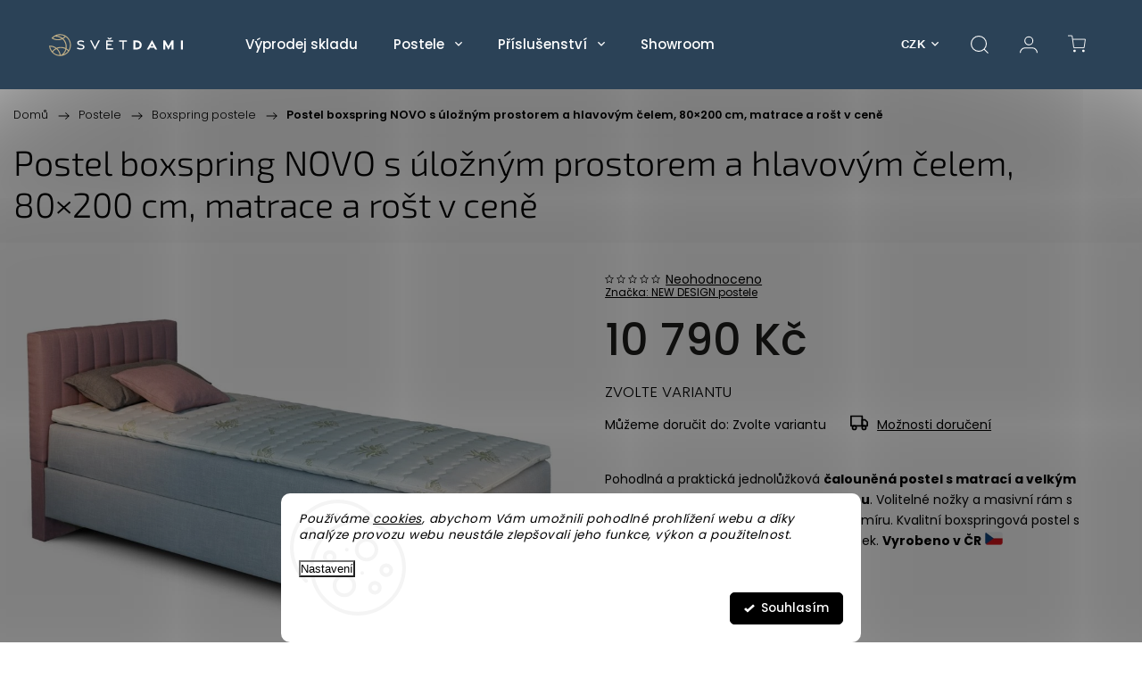

--- FILE ---
content_type: text/html; charset=utf-8
request_url: https://www.svetdami.cz/postel-boxspring-novo-s-uloznym-prostorem-a-hlavovym-celem-80-200-cm-matrace-a-rost-v-cene/
body_size: 44503
content:
<!doctype html><html lang="cs" dir="ltr" class="header-background-dark external-fonts-loaded"><head><meta charset="utf-8" /><meta name="viewport" content="width=device-width,initial-scale=1" /><title>Postel boxspring NOVO s úložným prostorem a hlavovým čelem, 80×200 cm, matrace a rošt v ceně - Světdami.cz</title><link rel="preconnect" href="https://cdn.myshoptet.com" /><link rel="dns-prefetch" href="https://cdn.myshoptet.com" /><link rel="preload" href="https://cdn.myshoptet.com/prj/dist/master/cms/libs/jquery/jquery-1.11.3.min.js" as="script" /><link href="https://cdn.myshoptet.com/prj/dist/master/cms/templates/frontend_templates/shared/css/font-face/poppins.css" rel="stylesheet"><link href="https://cdn.myshoptet.com/prj/dist/master/cms/templates/frontend_templates/shared/css/font-face/exo-2.css" rel="stylesheet"><script>
dataLayer = [];
dataLayer.push({'shoptet' : {
    "pageId": 768,
    "pageType": "productDetail",
    "currency": "CZK",
    "currencyInfo": {
        "decimalSeparator": ",",
        "exchangeRate": 1,
        "priceDecimalPlaces": 0,
        "symbol": "K\u010d",
        "symbolLeft": 0,
        "thousandSeparator": " "
    },
    "language": "cs",
    "projectId": 469039,
    "product": {
        "id": 755,
        "guid": "8fff7fa6-d2e7-11ed-a40d-022904b12d9d",
        "hasVariants": true,
        "codes": [
            {
                "code": "755\/80\/LEV"
            },
            {
                "code": "755\/80\/PRA"
            }
        ],
        "name": "Postel boxspring NOVO s \u00falo\u017en\u00fdm prostorem a hlavov\u00fdm \u010delem, 80\u00d7200 cm, matrace a ro\u0161t v cen\u011b",
        "appendix": "",
        "weight": "0",
        "manufacturer": "NEW DESIGN postele",
        "manufacturerGuid": "1EF53343A73962569A24DA0BA3DED3EE",
        "currentCategory": "Postele | Boxspring postele",
        "currentCategoryGuid": "92edb74f-509e-11ed-88b4-ac1f6b0076ec",
        "defaultCategory": "Postele | Boxspring postele",
        "defaultCategoryGuid": "92edb74f-509e-11ed-88b4-ac1f6b0076ec",
        "currency": "CZK",
        "priceWithVat": 10790
    },
    "stocks": [
        {
            "id": "ext",
            "title": "Sklad",
            "isDeliveryPoint": 0,
            "visibleOnEshop": 1
        }
    ],
    "cartInfo": {
        "id": null,
        "freeShipping": false,
        "freeShippingFrom": 20000,
        "leftToFreeGift": {
            "formattedPrice": "500 000 K\u010d",
            "priceLeft": 500000
        },
        "freeGift": false,
        "leftToFreeShipping": {
            "priceLeft": 20000,
            "dependOnRegion": 0,
            "formattedPrice": "20 000 K\u010d"
        },
        "discountCoupon": [],
        "getNoBillingShippingPrice": {
            "withoutVat": 0,
            "vat": 0,
            "withVat": 0
        },
        "cartItems": [],
        "taxMode": "ORDINARY"
    },
    "cart": [],
    "customer": {
        "priceRatio": 1,
        "priceListId": 1,
        "groupId": null,
        "registered": false,
        "mainAccount": false
    }
}});
dataLayer.push({'cookie_consent' : {
    "marketing": "denied",
    "analytics": "denied"
}});
document.addEventListener('DOMContentLoaded', function() {
    shoptet.consent.onAccept(function(agreements) {
        if (agreements.length == 0) {
            return;
        }
        dataLayer.push({
            'cookie_consent' : {
                'marketing' : (agreements.includes(shoptet.config.cookiesConsentOptPersonalisation)
                    ? 'granted' : 'denied'),
                'analytics': (agreements.includes(shoptet.config.cookiesConsentOptAnalytics)
                    ? 'granted' : 'denied')
            },
            'event': 'cookie_consent'
        });
    });
});
</script>

<!-- Google Tag Manager -->
<script>(function(w,d,s,l,i){w[l]=w[l]||[];w[l].push({'gtm.start':
new Date().getTime(),event:'gtm.js'});var f=d.getElementsByTagName(s)[0],
j=d.createElement(s),dl=l!='dataLayer'?'&l='+l:'';j.async=true;j.src=
'https://www.googletagmanager.com/gtm.js?id='+i+dl;f.parentNode.insertBefore(j,f);
})(window,document,'script','dataLayer','GTM-5S8BK7SW');</script>
<!-- End Google Tag Manager -->

<meta property="og:type" content="website"><meta property="og:site_name" content="svetdami.cz"><meta property="og:url" content="https://www.svetdami.cz/postel-boxspring-novo-s-uloznym-prostorem-a-hlavovym-celem-80-200-cm-matrace-a-rost-v-cene/"><meta property="og:title" content="Postel boxspring NOVO s úložným prostorem a hlavovým čelem, 80×200 cm, matrace a rošt v ceně - Světdami.cz"><meta name="author" content="Světdami.cz"><meta name="web_author" content="Shoptet.cz"><meta name="dcterms.rightsHolder" content="www.svetdami.cz"><meta name="robots" content="index,follow"><meta property="og:image" content="https://cdn.myshoptet.com/usr/www.svetdami.cz/user/shop/big/755-8_calounena-boxspring-postel-novo-s-hlavovym-celem-a-uloznym-prostorem.jpg?65fd29ae"><meta property="og:description" content="Pohodlná a praktická čalouněná postel s matrací a velkým úložným prostorem za výhodnou cenu. Volitelné nožky a masivní rám s nosností 130 kg. Vyrobeno v ČR."><meta name="description" content="Pohodlná a praktická čalouněná postel s matrací a velkým úložným prostorem za výhodnou cenu. Volitelné nožky a masivní rám s nosností 130 kg. Vyrobeno v ČR."><meta property="product:price:amount" content="10790"><meta property="product:price:currency" content="CZK"><style>:root {--color-primary: #000000;--color-primary-h: 0;--color-primary-s: 0%;--color-primary-l: 0%;--color-primary-hover: #000000;--color-primary-hover-h: 0;--color-primary-hover-s: 0%;--color-primary-hover-l: 0%;--color-secondary: #000000;--color-secondary-h: 0;--color-secondary-s: 0%;--color-secondary-l: 0%;--color-secondary-hover: #878787;--color-secondary-hover-h: 0;--color-secondary-hover-s: 0%;--color-secondary-hover-l: 53%;--color-tertiary: #000000;--color-tertiary-h: 0;--color-tertiary-s: 0%;--color-tertiary-l: 0%;--color-tertiary-hover: #000000;--color-tertiary-hover-h: 0;--color-tertiary-hover-s: 0%;--color-tertiary-hover-l: 0%;--color-header-background: #000000;--template-font: "Poppins";--template-headings-font: "Exo 2";--header-background-url: url("[data-uri]");--cookies-notice-background: #F8FAFB;--cookies-notice-color: #252525;--cookies-notice-button-hover: #27263f;--cookies-notice-link-hover: #3b3a5f;--templates-update-management-preview-mode-content: "Náhled aktualizací šablony je aktivní pro váš prohlížeč."}</style>
    <script>var shoptet = shoptet || {};</script>
    <script src="https://cdn.myshoptet.com/prj/dist/master/shop/dist/main-3g-header.js.05f199e7fd2450312de2.js"></script>
<!-- User include --><!-- service 1453(1067) html code header -->
<script src="https://ajax.googleapis.com/ajax/libs/webfont/1.6.26/webfont.js"></script>

<link rel="stylesheet" href="https://cdn.myshoptet.com/usr/shoptet.tomashlad.eu/user/documents/extras/carbon/animation-inits.css?v=0012">

<link rel="stylesheet" href="https://cdn.myshoptet.com/usr/shoptet.tomashlad.eu/user/documents/extras/carbon/bootstrap.min.css" />
<link rel="stylesheet" href="https://cdn.myshoptet.com/usr/shoptet.tomashlad.eu/user/documents/extras/carbon/jquery-ui.css" />
<link rel="stylesheet" href="https://cdn.myshoptet.com/usr/shoptet.tomashlad.eu/user/documents/extras/shoptet-font/font.css"/>
<link rel="stylesheet" href="https://cdn.myshoptet.com/usr/shoptet.tomashlad.eu/user/documents/extras/carbon/slick.css" />
<link rel="stylesheet" href="https://cdn.myshoptet.com/usr/shoptet.tomashlad.eu/user/documents/extras/carbon/animate.css">
<link rel="stylesheet" href="https://cdn.myshoptet.com/usr/shoptet.tomashlad.eu/user/documents/extras/carbon/screen.min.css?v=75">
<link rel="stylesheet" href="https://cdn.myshoptet.com/usr/shoptet.tomashlad.eu/user/documents/extras/carbon/scroll-animation.css?v=003">

<style>
.hp-ratings.container .ratings-list .votes-wrap .vote-wrap .vote-content, .products-block.products .product .p .name span {
-webkit-box-orient: vertical;
}
.hp-news .news-wrapper .news-item .text .description {
-webkit-box-orient: vertical;
}
#header .site-name {margin-top:0;}
pre {text-wrap: wrap;}
.price-final .no-display {display:none !important;}
.cart-table .p-name i.icon-gift {
float: left;
    margin-right: 5px;
    border-radius: 6px;
    padding: 2px 2px 3px 3px;
}
.advanced-parameter-inner img {border-radius:0;}
.wrong-template {
    text-align: center;
    padding: 30px;
    background: #000;
    color: #fff;
    font-size: 20px;
    position: fixed;
    width: 100%;
    height: 100%;
    z-index: 99999999;
    top: 0;
    left: 0;
    padding-top: 20vh;
}
.wrong-template span {
    display: block;
    font-size: 15px;
    margin-top: 25px;
    opacity: 0.7;
}
.wrong-template span a {color: #fff; text-decoration: underline;}
.advancedOrder__buttons {display: flex;align-items: center;justify-content: center;margin-top: 20px;margin-bottom: 20px;}
.advancedOrder__buttons .next-step-back {
    display: inline-block !important;
    line-height: 38px;
    padding: 0 15px;
    min-height: 38px;
    background: transparent;
    color: var(--color-primary) !important;
    font-size: 14px;
    border: 1px solid var(--color-primary);
    margin-right: 15px;
    font-family: var(--template-font);
    font-size: 14px;
    font-weight: 500;
    cursor: pointer;
}
.advancedOrder__buttons .next-step-back:hover {background: #f2f2f2;}
@media (max-width: 768px) {
.advancedOrder__buttons .next-step-back {margin: 0 auto}
}
@media (max-width: 480px) {
.cart-content .next-step .btn.next-step-back {
    text-align: center !important;
    justify-content: center;
    text-transform: uppercase;
}
}
img {height: auto;}
#productsTop img {object-fit:cover;}
.products-related .quantity {display:none;}
#otherInformation {display:block;}
.filter-section-custom-wrapper h4 span {margin-left: 70px;}
.carousel-inner {min-height:0 !important;}
.dotaz-hide {display: none !important;}
.cart-content .discount-coupon form input {font-size:13px;}
.cart-content input[type=checkbox]+label:before, .cart-content input[type=radio]+label:before {border-color:gray!important}
</style>

<!-- <link rel="stylesheet" href="https://cdn.myshoptet.com/usr/shoptet.tomashlad.eu/user/documents/extras/update1.css?v11"> -->
<!-- api 608(256) html code header -->
<link rel="stylesheet" href="https://cdn.myshoptet.com/usr/api2.dklab.cz/user/documents/_doplnky/bannery/469039/2855/469039_2855.css" type="text/css" /><style>
        :root {
            --dklab-bannery-b-hp-padding: 15px;
            --dklab-bannery-b-hp-box-padding: 0px;
            --dklab-bannery-b-hp-big-screen: 25%;
            --dklab-bannery-b-hp-medium-screen: 25%;
            --dklab-bannery-b-hp-small-screen: 33.333%;
            --dklab-bannery-b-hp-tablet-screen: 33.333%;
            --dklab-bannery-b-hp-mobile-screen: 100%;

            --dklab-bannery-i-hp-icon-color: #000000;
            --dklab-bannery-i-hp-color: #000000;
            --dklab-bannery-i-hp-background: #FFFFFF;            
            
            --dklab-bannery-i-d-icon-color: #E2EAE9;
            --dklab-bannery-i-d-color: #3D3D3D;
            --dklab-bannery-i-d-background: #F5F5F5;


            --dklab-bannery-i-hp-w-big-screen: 4;
            --dklab-bannery-i-hp-w-medium-screen: 4;
            --dklab-bannery-i-hp-w-small-screen: 4;
            --dklab-bannery-i-hp-w-tablet-screen: 4;
            --dklab-bannery-i-hp-w-mobile-screen: 2;
            
            --dklab-bannery-i-d-w-big-screen: 3;
            --dklab-bannery-i-d-w-medium-screen: 3;
            --dklab-bannery-i-d-w-small-screen: 3;
            --dklab-bannery-i-d-w-tablet-screen: 3;
            --dklab-bannery-i-d-w-mobile-screen: 2;

        }</style>
<!-- api 1517(1128) html code header -->
<!-- Shop The Look file location --><script src='https://api.klubus.cz/shoptet/addons/shop-the-look/data/469039/frontend/content-data.js?v=1768647613'></script>
<!-- api 1881(1446) html code header -->
<script>var bianoPixelConfig={debug:false,merchantId:"cz12ab228812648ad0ad6f1b1f79fbb26a0982fc7c",project:"biano.cz"}</script>
<!-- api 1280(896) html code header -->
<link rel="stylesheet" href="https://cdn.myshoptet.com/usr/shoptet.tomashlad.eu/user/documents/extras/cookies-addon/screen.min.css?v0008">
<script>
    var shoptetakCookiesSettings={"useRoundingCorners":true,"cookiesImgPopup":false,"cookiesSize":"middle","cookiesOrientation":"horizontal","cookiesImg":false,"buttonBg":true,"showPopup":false};

    var body=document.getElementsByTagName("body")[0];

    const rootElement = document.documentElement;

    rootElement.classList.add("st-cookies-v2");

    if (shoptetakCookiesSettings.useRoundingCorners) {
        rootElement.classList.add("st-cookies-corners");
    }
    if (shoptetakCookiesSettings.cookiesImgPopup) {
        rootElement.classList.add("st-cookies-popup-img");
    }
    if (shoptetakCookiesSettings.cookiesImg) {
        rootElement.classList.add("st-cookies-img");
    }
    if (shoptetakCookiesSettings.buttonBg) {
        rootElement.classList.add("st-cookies-btn");
    }
    if (shoptetakCookiesSettings.cookiesSize) {
        if (shoptetakCookiesSettings.cookiesSize === 'thin') {
            rootElement.classList.add("st-cookies-thin");
        }
        if (shoptetakCookiesSettings.cookiesSize === 'middle') {
            rootElement.classList.add("st-cookies-middle");
        }
        if (shoptetakCookiesSettings.cookiesSize === 'large') {
            rootElement.classList.add("st-cookies-large");
        }
    }
    if (shoptetakCookiesSettings.cookiesOrientation) {
        if (shoptetakCookiesSettings.cookiesOrientation === 'vertical') {
            rootElement.classList.add("st-cookies-vertical");
        }
    }
</script>


<!-- api 1453(1067) html code header -->
<script>
    var shoptetakTemplateSettings={"disableProductsAnimation":true,"useRoundingCorners":true,"disableAnimations":false,"hideCarouselSocials":true,"defaultArticlesImages":false,"useButtonsGradient":false,"useButtonsBg":true,"useProductsCarousel":true,"productsHiddenPrices":true,"fullWidthCarousel":false,"moveBannersText":false,"moveParameters":false,"showListOfArticlesNews":true,"showShopRating":false,"showFavouriteCategories":false,"favouritesTestMode":false,"articlesTestMode":false,"urlOfTheArticleSection":{"cs":"radce"},"urlOfTheFavouriteCategories":{"cs":"top-kategorie"}};

    const rootCarbon = document.documentElement;

    if(shoptetakTemplateSettings.useRoundingCorners){rootCarbon.classList.add("st-rounding-corners");}
    if(shoptetakTemplateSettings.disableProductsAnimation){rootCarbon.classList.add("st-disable-prod-anim");}
    if(shoptetakTemplateSettings.useButtonsGradient){rootCarbon.classList.add("st-buttons-gradient");}
    if(shoptetakTemplateSettings.useButtonsBg){rootCarbon.classList.add("st-buttons-bg");}
    if(shoptetakTemplateSettings.fullWidthCarousel){rootCarbon.classList.add("st-wide-carousel");}
    if(shoptetakTemplateSettings.showListOfArticlesNews){rootCarbon.classList.add("st-show-articles");}
    if(shoptetakTemplateSettings.showShopRating){rootCarbon.classList.add("st-show-ratings");}
    if(shoptetakTemplateSettings.showFavouriteCategories){rootCarbon.classList.add("st-show-fav-cats");}
    if(shoptetakTemplateSettings.defaultArticlesImages){rootCarbon.classList.add("st-art-imgs-default");}
    if(shoptetakTemplateSettings.moveParameters){rootCarbon.classList.add("st-move-params");}
    if(shoptetakTemplateSettings.moveBannersText){rootCarbon.classList.add("st-move-banners-texts");}
    if(shoptetakTemplateSettings.disableAnimations){rootCarbon.classList.add("st-animations-disable");}
    if(shoptetakTemplateSettings.hideCarouselSocials){rootCarbon.classList.add("st-soc-hidden");}
</script>

<!-- service 608(256) html code header -->
<link rel="stylesheet" href="https://cdn.myshoptet.com/usr/api.dklab.cz/user/documents/fontawesome/css/all.css?v=1.02" type="text/css" />
<!-- service 619(267) html code header -->
<link href="https://cdn.myshoptet.com/usr/fvstudio.myshoptet.com/user/documents/addons/cartupsell.min.css?24.11.1" rel="stylesheet">
<!-- service 629(277) html code header -->
<link href="https://cdn.myshoptet.com/usr/fvstudio.myshoptet.com/user/documents/addons/topproduct.min.css?22.8.1" rel="stylesheet">

<style>
</style>


<!-- service 1228(847) html code header -->
<link 
rel="stylesheet" 
href="https://cdn.myshoptet.com/usr/dmartini.myshoptet.com/user/documents/upload/dmartini/shop_rating/shop_rating.min.css?140"
data-author="Dominik Martini" 
data-author-web="dmartini.cz">
<!-- service 1451(1065) html code header -->
<link href="https://cdn.myshoptet.com/usr/webotvurci.myshoptet.com/user/documents/pop-up/w_style.css?v=24" rel="stylesheet" />
<!-- service 1462(1076) html code header -->
<link rel="stylesheet" href="https://cdn.myshoptet.com/usr/webotvurci.myshoptet.com/user/documents/plugin-product-interconnection/css/all.min.css?v=27"> 
<!-- service 409(63) html code header -->
<style>
#filters h4{cursor:pointer;}[class~=slider-wrapper],[class~=filter-section]{padding-left:0;}#filters h4{padding-left:13.5pt;}[class~=filter-section],[class~=slider-wrapper]{padding-bottom:0 !important;}#filters h4:before{position:absolute;}#filters h4:before{left:0;}[class~=filter-section],[class~=slider-wrapper]{padding-right:0;}#filters h4{padding-bottom:9pt;}#filters h4{padding-right:13.5pt;}#filters > .slider-wrapper,[class~=slider-wrapper] > div,.filter-sections form,[class~=slider-wrapper][class~=filter-section] > div,.razeni > form{display:none;}#filters h4:before,#filters .otevreny h4:before{content:"\e911";}#filters h4{padding-top:9pt;}[class~=filter-section],[class~=slider-wrapper]{padding-top:0 !important;}[class~=filter-section]{border-top-width:0 !important;}[class~=filter-section]{border-top-style:none !important;}[class~=filter-section]{border-top-color:currentColor !important;}#filters .otevreny h4:before,#filters h4:before{font-family:shoptet;}#filters h4{position:relative;}#filters h4{margin-left:0 !important;}[class~=filter-section]{border-image:none !important;}#filters h4{margin-bottom:0 !important;}#filters h4{margin-right:0 !important;}#filters h4{margin-top:0 !important;}#filters h4{border-top-width:.0625pc;}#filters h4{border-top-style:solid;}#filters h4{border-top-color:#e0e0e0;}[class~=slider-wrapper]{max-width:none;}[class~=otevreny] form,.slider-wrapper.otevreny > div,[class~=slider-wrapper][class~=otevreny] > div,.otevreny form{display:block;}#filters h4{border-image:none;}[class~=param-filter-top]{margin-bottom:.9375pc;}[class~=otevreny] form{margin-bottom:15pt;}[class~=slider-wrapper]{color:inherit;}#filters .otevreny h4:before{-webkit-transform:rotate(180deg);}[class~=slider-wrapper],#filters h4:before{background:none;}#filters h4:before{-webkit-transform:rotate(90deg);}#filters h4:before{-moz-transform:rotate(90deg);}[class~=param-filter-top] form{display:block !important;}#filters h4:before{-o-transform:rotate(90deg);}#filters h4:before{-ms-transform:rotate(90deg);}#filters h4:before{transform:rotate(90deg);}#filters h4:before{font-size:.104166667in;}#filters .otevreny h4:before{-moz-transform:rotate(180deg);}#filters .otevreny h4:before{-o-transform:rotate(180deg);}#filters h4:before{top:36%;}#filters .otevreny h4:before{-ms-transform:rotate(180deg);}#filters h4:before{height:auto;}#filters h4:before{width:auto;}#filters .otevreny h4:before{transform:rotate(180deg);}
@media screen and (max-width: 767px) {
.param-filter-top{padding-top: 15px;}
}
#content .filters-wrapper > div:first-of-type, #footer .filters-wrapper > div:first-of-type {text-align: left;}
.template-11.one-column-body .content .filter-sections{padding-top: 15px; padding-bottom: 15px;}
</style>
<!-- service 1517(1128) html code header -->
<link rel="stylesheet" href="https://cdn.myshoptet.com/addons/janklubus/shoptet-shop-the-look-frontend/styles.header.min.css?3dab94f698d04dd6c54f27e213cd1ae626ead247">
<!-- service 1539(1149) html code header -->
<link rel="stylesheet" href="https://cdn.myshoptet.com/usr/apollo.jakubtursky.sk/user/documents/assets/contact-form/main.css?v=28">
<!-- service 1657(1242) html code header -->
<link rel="stylesheet" href="https://cdn.myshoptet.com/usr/akip.myshoptet.com/user/documents/contact-specialist/styles/addon/style.min.css?v=2">
<!-- service 654(301) html code header -->
<!-- Prefetch Pobo Page Builder CDN  -->
<link rel="dns-prefetch" href="https://image.pobo.cz">
<link href="https://cdnjs.cloudflare.com/ajax/libs/lightgallery/2.7.2/css/lightgallery.min.css" rel="stylesheet">
<link href="https://cdnjs.cloudflare.com/ajax/libs/lightgallery/2.7.2/css/lg-thumbnail.min.css" rel="stylesheet">


<!-- © Pobo Page Builder  -->
<script>
 	  window.addEventListener("DOMContentLoaded", function () {
		  var po = document.createElement("script");
		  po.type = "text/javascript";
		  po.async = true;
		  po.dataset.url = "https://www.pobo.cz";
			po.dataset.cdn = "https://image.pobo.space";
      po.dataset.tier = "standard";
      po.fetchpriority = "high";
      po.dataset.key = btoa(window.location.host);
		  po.id = "pobo-asset-url";
      po.platform = "shoptet";
      po.synergy = false;
		  po.src = "https://image.pobo.space/assets/editor.js?v=14";

		  var s = document.getElementsByTagName("script")[0];
		  s.parentNode.insertBefore(po, s);
	  });
</script>





<!-- service 1714(1298) html code header -->
<link 
rel="stylesheet" 
href="https://cdn.myshoptet.com/usr/dmartini.myshoptet.com/user/documents/upload/dmartini/blog_products/blog_products.min.css?160"
data-author="Dominik Martini" 
data-author-web="dmartini.cz">
<!-- service 1735(1316) html code header -->
<link rel="stylesheet" href="https://cdn.myshoptet.com/addons/dominikmartini/flag_sort/styles.header.min.css?345e7d3951aca4c6495d697ef89532fbfac00659">
<!-- service 1280(896) html code header -->
<style>
.st-cookies-v2.st-cookies-btn .shoptak-carbon .siteCookies .siteCookies__form .siteCookies__buttonWrap button[value=all] {
margin-left: 10px;
}
@media (max-width: 768px) {
.st-cookies-v2.st-cookies-btn .shoptak-carbon .siteCookies .siteCookies__form .siteCookies__buttonWrap button[value=all] {
margin-left: 0px;
}
.st-cookies-v2 .shoptak-carbon .siteCookies.siteCookies--dark .siteCookies__form .siteCookies__buttonWrap button[value=reject] {
margin: 0 10px;
}
}
@media only screen and (max-width: 768px) {
 .st-cookies-v2 .siteCookies .siteCookies__form .siteCookies__buttonWrap .js-cookies-settings[value=all], .st-cookies-v2 .siteCookies .siteCookies__form .siteCookies__buttonWrap button[value=all] {   
  margin: 0 auto 10px auto;
 }
 .st-cookies-v2 .siteCookies.siteCookies--center {
  bottom: unset;
  top: 50%;
  transform: translate(-50%, -50%);
  width: 90%;
 }
}
</style>
<!-- service 1881(1446) html code header -->
<script>
    document.addEventListener("DOMContentLoaded",()=>{var b,i,a,n,o,p,x,s;b=window,i=document,a=bianoPixelConfig,b.bianoTrack||((o=b.bianoTrack=function(){o.callMethod?o.callMethod.apply(o,arguments):o.queue.push(arguments)}).push=o,o.queue=[],a=a||{},n=shoptet.consent.isAccepted("analytics"),o.push("consent",n),o.push("init",a.merchantId),s="script",(p=i.createElement(s)).async=!0,p.src="https://"+(n?"pixel."+a.project:"bianopixel.com")+"/"+(a.debug?"debug":"min")+"/pixel.js",(x=i.getElementsByTagName(s)[0]).parentNode.insertBefore(p,x));const dl=getShoptetDataLayer();switch(dl.pageType){case"productDetail":bianoTrack("track","product_view",{id:(dl.product.code||dl.product.codes[0].code).toString(),source:"shoptet"});break;case"thankYou":bianoTrack("track","purchase",{id:dl.order.orderNo.toString(),order_price:parseFloat(dl.order.total),currency:dl.order.currencyCode,items:dl.order.content.map(item=>({id:item.sku.toString(),quantity:parseInt(item.quantity),unit_price:parseFloat(item.price)})),source:"shoptet"});break;default:bianoTrack("track","page_view",{source:"shoptet"})}document.addEventListener("ShoptetCartAddCartItem",()=>{const dl=getShoptetDataLayer();if(dl.cart&&dl.cart.length){const item=dl.cart[dl.cart.length-1];bianoTrack("track","add_to_cart",{id:item.code.toString(),quantity:parseInt(item.quantity),unit_price:parseFloat(item.priceWithVat),currency:dl.currency,source:"shoptet"})}}),shoptet.scripts.setCustomCallback("shoptet.consent.set",(function(args){args[0].includes("analytics")&&bianoTrack("consent",!0)}))});
</script>
<!-- service 2065(1618) html code header -->
<link rel="stylesheet" href="https://cdn.myshoptet.com/addons/dominikmartini/blog_plus/styles.header.min.css?aedfac0413bd4080d78f101490c6910314848f14">
<!-- service 1676(1261) html code header -->
<link rel="stylesheet" href="https://cdn.myshoptet.com/usr/chatgo.myshoptet.com/user/documents/leaflet.css" />
<script src="https://cdn.myshoptet.com/usr/chatgo.myshoptet.com/user/documents/leaflet.js"></script>
<link rel="stylesheet" href="https://cdn.myshoptet.com/usr/chatgo.myshoptet.com/user/documents/MarkerCluster.css" />
<link rel="stylesheet" href="https://cdn.myshoptet.com/usr/chatgo.myshoptet.com/user/documents/MarkerCluster.Default.css" />
<script src="https://cdn.myshoptet.com/usr/chatgo.myshoptet.com/user/documents/leaflet.markercluster.js"></script>
<link rel="stylesheet" href="https://cdn.myshoptet.com/usr/chatgo.myshoptet.com/user/documents/leaflet-gesture-handling.min.css" />
<script src="https://cdn.myshoptet.com/usr/chatgo.myshoptet.com/user/documents/leaflet-gesture-handling.min.js"></script>

<script src="https://cdn.myshoptet.com/usr/chatgo.myshoptet.com/user/documents/addon-mapa-prodejen-widget.min.js?v=15"></script>
<style>
    #chatgo-maps-footer-widget pre, #chatgo-maps-widget pre {
        font-family:  Helvetica, Sans-Serif;
        white-space: pre-wrap;
        font-size: 10pt;
    }
    #chatgo-maps-widget{
        padding-top: 10px;
    }
    #chatgo-maps-footer-widget{
        padding-top: 10px;
    }

    #chatgo-maps-widget-searchbar-wrapper,
    #chatgo-maps-footer-widget-searchbar-wrapper {
        width: 570px;
        margin: 0 auto;
        margin-bottom: 30px;
    }

    #chatgo-maps-widget-address-list-wrapper,
    #chatgo-maps-footer-widget-address-list-wrapper {
        padding-top: 25px;
    }

    #chatgo-maps-widget-show-all-button,
    #chatgo-maps-footer-widget-show-all-button {
        margin: 25px;
        height: 45px;
    }

    #chatgo-maps-widget-searchbar-input,
    #chatgo-maps-footer-widget-searchbar-input{
        border-right: none;
        height: 45px;
        width: 450px;
        margin: 0px;
        padding-left: 10px;
    }

    #chatgo-maps-widget-searchbar-button,
    #chatgo-maps-footer-widget-searchbar-button{
        border-left: none;
        height: 45px;
        margin: 0px;
        margin-left: -5px;
        outline: none;
    }

    #chatgo-maps-widget-searchbar-button:focus,
    #chatgo-maps-footer-widget-searchbar-button:focus{
        outline: 0 !important;
    }

    .chatgo-maps-address-list-table{
        width: 100%;
        border-collapse: separate;
        border-spacing: 25px;
    }
    .chatgo-maps-address-list-address{
        width: 25%;
    }
    .chatgo-maps-multiple-line-text{
        overflow: hidden;
    }
    .chatgo-maps-element-display-none{
        display: none!important;
    }
    .leaflet-popup-content strong {
    	font-size: 10pt;
    }
    pre a{
    	color: inherit;
    }
    select.chatgo-maps-widget-filterbox-input, select.chatgo-mapsfooter-widge-filterbox-input {
    	background-image: none;
    }
    
    @media only screen and (max-width: 760px) {
        .chatgo-maps-address-list-address{
            width: 100%;
        }
        #chatgo-maps-widget-searchbar-wrapper,
        #chatgo-maps-footer-widget-searchbar-wrapper {
            width: 340px;
            height: 38px;
        }

        #chatgo-maps-widget-searchbar-input,
        #chatgo-maps-footer-widget-searchbar-input{
            height: 35px;
            width: 250px;
        }

        #chatgo-maps-widget-searchbar-button,
        #chatgo-maps-footer-widget-searchbar-button{
            border-left: none;
            height: 35px;
            margin-top: -1px;
        }

        .chatgo-maps-address-list-table tr {
            display: block;
            margin-bottom: .625em;
        }

        .chatgo-maps-address-list-table td {
            display: block;
        }
    }
   
    
</style>
<!-- project html code header -->
<link rel="apple-touch-icon" sizes="180x180" href="/user/documents/apple-touch-icon.png">
<link rel="icon" type="image/png" sizes="32x32" href="/user/documents/favicon-32x32.png">
<link rel="icon" type="image/png" sizes="16x16" href="/user/documents/favicon-16x16.png">
<link rel="manifest" href="/user/documents/site.webmanifest">
<link rel="mask-icon" href="/user/documents/safari-pinned-tab.svg" color="#5bbad5">
<link rel="shortcut icon" href="/user/documents/favicon.ico">
<meta name="msapplication-TileColor" content="#da532c">
<meta name="msapplication-config" content="/user/documents/browserconfig.xml">
<meta name="theme-color" content="#ffffff">
<meta name="facebook-domain-verification" content="gx35loab6gza8k48qfiwwj6p59zy2s" /> 
<style>
.flags .flag {
    color: #ffffff;
    }
    .flags .flag.flag-action {
    background-color: transparent !important;
    color: #ffffff !important;
    background: #0097e6 !important;
}
    .flags .flag.flag-new {
    background-color: transparent !important;
    background: #C2AF87 !important;
    color: #ffffff;
    }
#header .header-top .dropdown button {
    color: #ffffff;
    }
#header {
    background-image: none !important; 
    background-color: #2b4257 !important; 
}    
   /* změna textu v menu na bílou barvu */   
#navigation ul.menu-level-1>li>a {
    color: #ffffff;
}
#header .header-top .dropdown button:before {
    color: #ffffff;
    }
/* Zavřený stav – burger jako maska (bílý) */ 
.menu-helper:after{ background-image: none !important; 
-webkit-mask: url("https://www.svetdami.cz/user/documents/upload/Ikonky/Burger%20menu.svg") no-repeat center / 22px 22px; 
mask: url("https://www.svetdami.cz/user/documents/upload/Ikonky/Burger%20menu.svg") no-repeat center / 22px 22px; 
background-color: #fff; transition: background-color .2s ease; } 
.menu-helper:hover:after{ background-color: #C1AF87; }
.menu-helper.visible { color: #fff !important; }
.fixed-cart-line .fcl-form .btn {
    align-items: center !Important;
    }
footer .site-name > a img {
  display: none; /* skryje bílé logo ve footeru */
}
footer .site-name > a {
  display: inline-block;
  width: 180px;        
  height: 40px;        
  background: url("https://www.svetdami.cz/user/documents/upload/Ikonky/logomodre.svg") no-repeat center / contain;
  }
  /* HEADER: nahradit logo vlastním SVG (tmavé) */
#header .site-name > a img {
  display: none !important; 
}
#header .site-name > a {
  display: inline-block;
  width: 180px;                 
  height: 40px;                 
  background: url("https://www.svetdami.cz/user/documents/upload/Ikonky/bile.svg") no-repeat left center / contain !important;
}
/* Volitelně menší logo na mobilu */
@media (max-width: 640px) {
  #header .site-name > a {
    width: 140px;
    height: 32px;
  }
}
.newsletter,
footer .custom-footer > div.newsletter {
  background-color: #2b4257;
  background-image: url("https://www.svetdami.cz/user/documents/upload/Ikonky/ouvecky.svg");
}
.newsletter h4, footer .custom-footer>div.newsletter h4 {
    color: #ffffff;
}
.newsletter form label, footer .custom-footer>div.newsletter form label{
		color: #ffffff;
}
.newsletter form label a, footer .custom-footer>div.newsletter form label a {
    color: #ffffff;
}
.newsletter form .form-control, footer .custom-footer>div.newsletter form .form-control {
    background: #2b4257;
    } 
/* placeholder ve newsletteru na bílo */
.newsletter form .form-control::placeholder,
footer .custom-footer > div.newsletter form .form-control::placeholder {
  color: #fff !important;
  opacity: 1; /* Firefox */
}
/* pro starší prohlížeče */
.newsletter form .form-control::-webkit-input-placeholder,
footer .custom-footer > div.newsletter form .form-control::-webkit-input-placeholder { color: #fff !important; }
.newsletter form .form-control::-moz-placeholder,
footer .custom-footer > div.newsletter form .form-control::-moz-placeholder { color: #fff !important; }
.newsletter form .form-control:-ms-input-placeholder,
footer .custom-footer > div.newsletter form .form-control:-ms-input-placeholder { color: #fff !important; }
.newsletter form .form-control::-ms-input-placeholder,
footer .custom-footer > div.newsletter form .form-control::-ms-input-placeholder { color: #fff !important; }
/* ať je vidět i psaný text + kurzor */
.newsletter form .form-control,
footer .custom-footer > div.newsletter form .form-control {
  color: #fff !important;
  caret-color: #fff !important;
  border-color: rgba(255,255,255,.5) !important; /* volitelné */
}
   /* stránkování produktů */
.content form .btn, .content.narrow .btn {
line-height: 38px;
padding: 5px 25px;
border: none;
border-radius: 4px;
font-size: 16px;
}
/* přihlášení k newsu v patičce */
form .form-group {
max-width: 580px;
}
/* ikona u výhod v detailu produktu */
.dklabBanplusIkonaImg
{
line-height: 130px !important;
background: #F5F5F5 !important;
}
/* schování tisku a sdílení v detailu produktu */
.product-top .social-buttons-wrapper {
  display: none;
  position: relative;
}
/* plugin pro propojení produktů */
.c-product-interconnection-detail-params.is-template--Classic {
display: flex;
float: none !important;
width: 100%;
flex-wrap: wrap;
align-items: center;
border-top: 1px solid #dfdfdf;
border-spacing: 5px;
padding: 15px 0 15px 0;
}
.c-product-interconnection-detail-params.is-template--Classic + .add-to-cart, .c-product-interconnection-detail-params.is-template--Classic + .detail-parameters {
margin-top: 0rem;
}
.c-product-interconnection-detail-params.is-template--Classic .c-product-interconnection-detail-params__type {
min-width: auto;
color: #3d3d3d;
font-weight: 500;
text-align: left;
text-transform: none;
max-width: 165px;
width: 153px;
min-width: 153px;
font-size: 1.1em !important;
padding: 0 0 0 5px;
}
.c-product-interconnection-detail-params__products a.is-current .item-type-numbers {
  box-shadow: inset 0px 0px 400px 110px rgba(0,0,0,.2);
}
.c-product-interconnection-detail-params__products span[class^="item-type"] {
 border: 1px solid #dfdfdf;
}
.c-product-interconnection-detail-params__products a:hover {
text-decoration: none !important;
}
.c-product-interconnection-detail-params__products.is-type--numbers.is-display--box span[class^="item-type"] {
border-radius: 3px;
}
/* odstranění tlačítka v popup okně */
#site-agree-button {
display: none !important;
}
/* úprava vzhledu textového rozbalovátka u volby varianty */
.product-top .detail-parameters td select {
font-weight: 400;
font-family: inherit !important;
font-size: 15px;
letter-spacing: 0px;
max-width: 100%; 
}
/* šířka levého sloupce */ 
@media (min-width: 992px) {
.sidebar {
width: 335px;
}
</style>
<style>
:root {
/* Potřebujete poradit v detailu - nastavenie štylů a barev*/
--contact-form-border-radius: 7px;
--contact-form-BG: #fbfbfb;
--contact-form-BG-hover: #f7f7f7;
--contact-form-title-color: var(--color-secondary);
--contact-form-text-color: #2d2d2d;
--contact-form-link-color: var(--color-secondary);
--contact-form-icon-color: var(--color-secondary);
--contact-form-border-color: #dfdfdf;
}
</style>
<!--<link rel="stylesheet" href="https://cdn.myshoptet.com/usr/api.fv-studio.cz/user/documents/upload/clients/svetdami/fv-studio-app-style.css?v=003&fv-proxy">-->
<link href="https://api.fv-studio.cz/user/documents/upload/clients/tasks/svetdami.cz/style.css?v=1.4" rel="stylesheet" />
<link href="https://www.svetdami.cz/user/documents/fvstudio/output/fv-studio-app-style.min.css?v=010&fv-proxy" rel="stylesheet" />
<!--<Tracking kód microsoft clarity>-->
<script type="text/javascript">
    (function(c,l,a,r,i,t,y){
        c[a]=c[a]||function(){(c[a].q=c[a].q||[]).push(arguments)};
        t=l.createElement(r);t.async=1;t.src="https://www.clarity.ms/tag/"+i;
        y=l.getElementsByTagName(r)[0];y.parentNode.insertBefore(t,y);
    })(window, document, "clarity", "script", "qwrrpud1b3");
</script>
<style>
  @import url("https://www.svetdami.cz/user/documents/upload/custom.css?v=10");
</style>
<!-- /User include --><link rel="canonical" href="https://www.svetdami.cz/postel-boxspring-novo-s-uloznym-prostorem-a-hlavovym-celem-80-200-cm-matrace-a-rost-v-cene/" />    <script>
        var _hwq = _hwq || [];
        _hwq.push(['setKey', '8A42098379A311DA15112742507238EA']);
        _hwq.push(['setTopPos', '200']);
        _hwq.push(['showWidget', '22']);
        (function() {
            var ho = document.createElement('script');
            ho.src = 'https://cz.im9.cz/direct/i/gjs.php?n=wdgt&sak=8A42098379A311DA15112742507238EA';
            var s = document.getElementsByTagName('script')[0]; s.parentNode.insertBefore(ho, s);
        })();
    </script>
<style>/* custom background */@media (min-width: 992px) {body {background-color: #2b4257 ;background-position: top center;background-repeat: no-repeat;background-attachment: scroll;}}</style>    <!-- Global site tag (gtag.js) - Google Analytics -->
    <script async src="https://www.googletagmanager.com/gtag/js?id=G-J2WPTCBF58"></script>
    <script>
        
        window.dataLayer = window.dataLayer || [];
        function gtag(){dataLayer.push(arguments);}
        

                    console.debug('default consent data');

            gtag('consent', 'default', {"ad_storage":"denied","analytics_storage":"denied","ad_user_data":"denied","ad_personalization":"denied","wait_for_update":500});
            dataLayer.push({
                'event': 'default_consent'
            });
        
        gtag('js', new Date());

                gtag('config', 'UA-217817774-1', { 'groups': "UA" });
        
                gtag('config', 'G-J2WPTCBF58', {"groups":"GA4","send_page_view":false,"content_group":"productDetail","currency":"CZK","page_language":"cs"});
        
                gtag('config', 'AW-10850870249', {"allow_enhanced_conversions":true});
        
        
        
        
        
                    gtag('event', 'page_view', {"send_to":"GA4","page_language":"cs","content_group":"productDetail","currency":"CZK"});
        
                gtag('set', 'currency', 'CZK');

        gtag('event', 'view_item', {
            "send_to": "UA",
            "items": [
                {
                    "id": "755\/80\/LEV",
                    "name": "Postel boxspring NOVO s \u00falo\u017en\u00fdm prostorem a hlavov\u00fdm \u010delem, 80\u00d7200 cm, matrace a ro\u0161t v cen\u011b",
                    "category": "Postele \/ Boxspring postele",
                                        "brand": "NEW DESIGN postele",
                                                            "variant": "Velikost postele: 80 \u00d7 200 cm, Strana: Lev\u00e1",
                                        "price": 8917
                }
            ]
        });
        
        
        
        
        
                    gtag('event', 'view_item', {"send_to":"GA4","page_language":"cs","content_group":"productDetail","value":8917,"currency":"CZK","items":[{"item_id":"755\/80\/LEV","item_name":"Postel boxspring NOVO s \u00falo\u017en\u00fdm prostorem a hlavov\u00fdm \u010delem, 80\u00d7200 cm, matrace a ro\u0161t v cen\u011b","item_brand":"NEW DESIGN postele","item_category":"Postele","item_category2":"Boxspring postele","item_variant":"755\/80\/LEV~Velikost postele: 80 \u00d7 200 cm, Strana: Lev\u00e1","price":8917,"quantity":1,"index":0}]});
        
        
        
        
        
        
        
        document.addEventListener('DOMContentLoaded', function() {
            if (typeof shoptet.tracking !== 'undefined') {
                for (var id in shoptet.tracking.bannersList) {
                    gtag('event', 'view_promotion', {
                        "send_to": "UA",
                        "promotions": [
                            {
                                "id": shoptet.tracking.bannersList[id].id,
                                "name": shoptet.tracking.bannersList[id].name,
                                "position": shoptet.tracking.bannersList[id].position
                            }
                        ]
                    });
                }
            }

            shoptet.consent.onAccept(function(agreements) {
                if (agreements.length !== 0) {
                    console.debug('gtag consent accept');
                    var gtagConsentPayload =  {
                        'ad_storage': agreements.includes(shoptet.config.cookiesConsentOptPersonalisation)
                            ? 'granted' : 'denied',
                        'analytics_storage': agreements.includes(shoptet.config.cookiesConsentOptAnalytics)
                            ? 'granted' : 'denied',
                                                                                                'ad_user_data': agreements.includes(shoptet.config.cookiesConsentOptPersonalisation)
                            ? 'granted' : 'denied',
                        'ad_personalization': agreements.includes(shoptet.config.cookiesConsentOptPersonalisation)
                            ? 'granted' : 'denied',
                        };
                    console.debug('update consent data', gtagConsentPayload);
                    gtag('consent', 'update', gtagConsentPayload);
                    dataLayer.push(
                        { 'event': 'update_consent' }
                    );
                }
            });
        });
    </script>
<script>
    (function(t, r, a, c, k, i, n, g) { t['ROIDataObject'] = k;
    t[k]=t[k]||function(){ (t[k].q=t[k].q||[]).push(arguments) },t[k].c=i;n=r.createElement(a),
    g=r.getElementsByTagName(a)[0];n.async=1;n.src=c;g.parentNode.insertBefore(n,g)
    })(window, document, 'script', '//www.heureka.cz/ocm/sdk.js?source=shoptet&version=2&page=product_detail', 'heureka', 'cz');

    heureka('set_user_consent', 0);
</script>
</head><body class="desktop id-768 in-boxspring-postele template-11 type-product type-detail one-column-body columns-3 blank-mode blank-mode-css ums_forms_redesign--off ums_a11y_category_page--on ums_discussion_rating_forms--off ums_flags_display_unification--on ums_a11y_login--on mobile-header-version-0">
        <div id="fb-root"></div>
        <script>
            window.fbAsyncInit = function() {
                FB.init({
                    autoLogAppEvents : true,
                    xfbml            : true,
                    version          : 'v24.0'
                });
            };
        </script>
        <script async defer crossorigin="anonymous" src="https://connect.facebook.net/cs_CZ/sdk.js#xfbml=1&version=v24.0"></script>
<!-- Google Tag Manager (noscript) -->
<noscript><iframe src="https://www.googletagmanager.com/ns.html?id=GTM-5S8BK7SW"
height="0" width="0" style="display:none;visibility:hidden"></iframe></noscript>
<!-- End Google Tag Manager (noscript) -->

    <div class="siteCookies siteCookies--bottom siteCookies--light js-siteCookies" role="dialog" data-testid="cookiesPopup" data-nosnippet>
        <div class="siteCookies__form">
            <div class="siteCookies__content">
                <div class="siteCookies__text">
                    <em>Používáme <a href="https://469039.myshoptet.com/cookies/">cookies</a>, abychom Vám umožnili pohodlné prohlížení webu a díky analýze provozu webu neustále zlepšovali jeho funkce, výkon a použitelnost.</em>
                </div>
                <p class="siteCookies__links">
                    <button class="siteCookies__link js-cookies-settings" aria-label="Nastavení cookies" data-testid="cookiesSettings">Nastavení</button>
                </p>
            </div>
            <div class="siteCookies__buttonWrap">
                                <button class="siteCookies__button js-cookiesConsentSubmit" value="all" aria-label="Přijmout cookies" data-testid="buttonCookiesAccept">Souhlasím</button>
            </div>
        </div>
        <script>
            document.addEventListener("DOMContentLoaded", () => {
                const siteCookies = document.querySelector('.js-siteCookies');
                document.addEventListener("scroll", shoptet.common.throttle(() => {
                    const st = document.documentElement.scrollTop;
                    if (st > 1) {
                        siteCookies.classList.add('siteCookies--scrolled');
                    } else {
                        siteCookies.classList.remove('siteCookies--scrolled');
                    }
                }, 100));
            });
        </script>
    </div>
<a href="#content" class="skip-link sr-only">Přejít na obsah</a><div class="overall-wrapper"><div class="user-action"><div class="container">
    <div class="user-action-in">
                    <div id="login" class="user-action-login popup-widget login-widget" role="dialog" aria-labelledby="loginHeading">
        <div class="popup-widget-inner">
                            <h2 id="loginHeading">Přihlášení k vašemu účtu</h2><div id="customerLogin"><form action="/action/Customer/Login/" method="post" id="formLoginIncluded" class="csrf-enabled formLogin" data-testid="formLogin"><input type="hidden" name="referer" value="" /><div class="form-group"><div class="input-wrapper email js-validated-element-wrapper no-label"><input type="email" name="email" class="form-control" autofocus placeholder="E-mailová adresa (např. jan@novak.cz)" data-testid="inputEmail" autocomplete="email" required /></div></div><div class="form-group"><div class="input-wrapper password js-validated-element-wrapper no-label"><input type="password" name="password" class="form-control" placeholder="Heslo" data-testid="inputPassword" autocomplete="current-password" required /><span class="no-display">Nemůžete vyplnit toto pole</span><input type="text" name="surname" value="" class="no-display" /></div></div><div class="form-group"><div class="login-wrapper"><button type="submit" class="btn btn-secondary btn-text btn-login" data-testid="buttonSubmit">Přihlásit se</button><div class="password-helper"><a href="/registrace/" data-testid="signup" rel="nofollow">Nová registrace</a><a href="/klient/zapomenute-heslo/" rel="nofollow">Zapomenuté heslo</a></div></div></div></form>
</div>                    </div>
    </div>

                            <div id="cart-widget" class="user-action-cart popup-widget cart-widget loader-wrapper" data-testid="popupCartWidget" role="dialog" aria-hidden="true">
    <div class="popup-widget-inner cart-widget-inner place-cart-here">
        <div class="loader-overlay">
            <div class="loader"></div>
        </div>
    </div>

    <div class="cart-widget-button">
        <a href="/kosik/" class="btn btn-conversion" id="continue-order-button" rel="nofollow" data-testid="buttonNextStep">Pokračovat do košíku</a>
    </div>
</div>
            </div>
</div>
</div><div class="top-navigation-bar" data-testid="topNavigationBar">

    <div class="container">

        <div class="top-navigation-contacts">
            <strong>Zákaznická podpora:</strong><a href="tel:+420777572298" class="project-phone" aria-label="Zavolat na +420777572298" data-testid="contactboxPhone"><span>+420 777 572 298</span></a><a href="mailto:info@svetdami.cz" class="project-email" data-testid="contactboxEmail"><span>info@svetdami.cz</span></a>        </div>

                            <div class="top-navigation-menu">
                <div class="top-navigation-menu-trigger"></div>
                <ul class="top-navigation-bar-menu">
                                            <li class="top-navigation-menu-item-27">
                            <a href="/o-nas/">O nás</a>
                        </li>
                                            <li class="top-navigation-menu-item-29">
                            <a href="/kontakty/">Kontakty</a>
                        </li>
                                            <li class="top-navigation-menu-item-755">
                            <a href="/caste-dotazy/">Časté dotazy</a>
                        </li>
                                            <li class="top-navigation-menu-item-719">
                            <a href="/doprava-a-platba/">Doprava a platba</a>
                        </li>
                                            <li class="top-navigation-menu-item-810">
                            <a href="/7-leta-zaruka-k-boxspring-postelim-new-design/">7 letá záruka k boxspring postelím NEW DESIGN</a>
                        </li>
                                            <li class="top-navigation-menu-item-external-68">
                            <a href="https://www.svetdami.cz/hodnoceni-obchodu/">Reference</a>
                        </li>
                                            <li class="top-navigation-menu-item-39">
                            <a href="/obchodni-podminky/">Obchodní podmínky</a>
                        </li>
                                            <li class="top-navigation-menu-item-691">
                            <a href="/podminky-ochrany-osobnich-udaju/">Zásady zpracování osobních údajů</a>
                        </li>
                                            <li class="top-navigation-menu-item-731">
                            <a href="/cookies/">Cookies</a>
                        </li>
                                    </ul>
                <ul class="top-navigation-bar-menu-helper"></ul>
            </div>
        
        <div class="top-navigation-tools">
            <div class="responsive-tools">
                <a href="#" class="toggle-window" data-target="search" aria-label="Hledat" data-testid="linkSearchIcon"></a>
                                                            <a href="#" class="toggle-window" data-target="login"></a>
                                                    <a href="#" class="toggle-window" data-target="navigation" aria-label="Menu" data-testid="hamburgerMenu"></a>
            </div>
                <div class="dropdown">
        <span>Ceny v:</span>
        <button id="topNavigationDropdown" type="button" data-toggle="dropdown" aria-haspopup="true" aria-expanded="false">
            CZK
            <span class="caret"></span>
        </button>
        <ul class="dropdown-menu" aria-labelledby="topNavigationDropdown"><li><a href="/action/Currency/changeCurrency/?currencyCode=CZK" rel="nofollow">CZK</a></li><li><a href="/action/Currency/changeCurrency/?currencyCode=EUR" rel="nofollow">EUR</a></li></ul>
    </div>
            <button class="top-nav-button top-nav-button-login toggle-window" type="button" data-target="login" aria-haspopup="dialog" aria-controls="login" aria-expanded="false" data-testid="signin"><span>Přihlášení</span></button>        </div>

    </div>

</div>
<header id="header"><div class="container navigation-wrapper">
    <div class="header-top">
        <div class="site-name-wrapper">
            <div class="site-name"><a href="/" data-testid="linkWebsiteLogo"><img src="https://cdn.myshoptet.com/usr/www.svetdami.cz/user/logos/datov___zdroj_5.png" alt="Světdami.cz" fetchpriority="low" /></a></div>        </div>
        <div class="search" itemscope itemtype="https://schema.org/WebSite">
            <meta itemprop="headline" content="Boxspring postele"/><meta itemprop="url" content="https://www.svetdami.cz"/><meta itemprop="text" content="Pohodlná a praktická čalouněná postel s matrací a velkým úložným prostorem za výhodnou cenu. Volitelné nožky a masivní rám s nosností 130 kg. Vyrobeno v ČR."/>            <form action="/action/ProductSearch/prepareString/" method="post"
    id="formSearchForm" class="search-form compact-form js-search-main"
    itemprop="potentialAction" itemscope itemtype="https://schema.org/SearchAction" data-testid="searchForm">
    <fieldset>
        <meta itemprop="target"
            content="https://www.svetdami.cz/vyhledavani/?string={string}"/>
        <input type="hidden" name="language" value="cs"/>
        
            
<input
    type="search"
    name="string"
        class="query-input form-control search-input js-search-input"
    placeholder="Napište, co hledáte"
    autocomplete="off"
    required
    itemprop="query-input"
    aria-label="Vyhledávání"
    data-testid="searchInput"
>
            <button type="submit" class="btn btn-default" data-testid="searchBtn">Hledat</button>
        
    </fieldset>
</form>
        </div>
        <div class="navigation-buttons">
                
    <a href="/kosik/" class="btn btn-icon toggle-window cart-count" data-target="cart" data-hover="true" data-redirect="true" data-testid="headerCart" rel="nofollow" aria-haspopup="dialog" aria-expanded="false" aria-controls="cart-widget">
        
                <span class="sr-only">Nákupní košík</span>
        
            <span class="cart-price visible-lg-inline-block" data-testid="headerCartPrice">
                                    Prázdný košík                            </span>
        
    
            </a>
        </div>
    </div>
    <nav id="navigation" aria-label="Hlavní menu" data-collapsible="true"><div class="navigation-in menu"><ul class="menu-level-1" role="menubar" data-testid="headerMenuItems"><li class="menu-item-821" role="none"><a href="/vyprodej/" data-testid="headerMenuItem" role="menuitem" aria-expanded="false"><b>Výprodej skladu</b></a></li>
<li class="menu-item-765 ext" role="none"><a href="/postele/" data-testid="headerMenuItem" role="menuitem" aria-haspopup="true" aria-expanded="false"><b>Postele</b><span class="submenu-arrow"></span></a><ul class="menu-level-2" aria-label="Postele" tabindex="-1" role="menu"><li class="menu-item-768 has-third-level active" role="none"><a href="/boxspring-postele/" class="menu-image" data-testid="headerMenuItem" tabindex="-1" aria-hidden="true"><img src="data:image/svg+xml,%3Csvg%20width%3D%22140%22%20height%3D%22100%22%20xmlns%3D%22http%3A%2F%2Fwww.w3.org%2F2000%2Fsvg%22%3E%3C%2Fsvg%3E" alt="" aria-hidden="true" width="140" height="100"  data-src="https://cdn.myshoptet.com/usr/www.svetdami.cz/user/categories/thumb/datov___zdroj_22.png" fetchpriority="low" /></a><div><a href="/boxspring-postele/" data-testid="headerMenuItem" role="menuitem"><span>Boxspring postele</span></a>
                                                    <ul class="menu-level-3" role="menu">
                                                                    <li class="menu-item-777" role="none">
                                        <a href="/boxspring-postele-k-m/" data-testid="headerMenuItem" role="menuitem">
                                            Boxspring postele K&amp;M</a>,                                    </li>
                                                                    <li class="menu-item-780" role="none">
                                        <a href="/boxspring-postele-new-design/" data-testid="headerMenuItem" role="menuitem">
                                            Boxspring postele NEW DESIGN</a>,                                    </li>
                                                                    <li class="menu-item-840" role="none">
                                        <a href="/boxspring-postele-laverto/" data-testid="headerMenuItem" role="menuitem">
                                            Boxspring postele Laverto</a>                                    </li>
                                                            </ul>
                        </div></li><li class="menu-item-771 has-third-level" role="none"><a href="/calounene-postele/" class="menu-image" data-testid="headerMenuItem" tabindex="-1" aria-hidden="true"><img src="data:image/svg+xml,%3Csvg%20width%3D%22140%22%20height%3D%22100%22%20xmlns%3D%22http%3A%2F%2Fwww.w3.org%2F2000%2Fsvg%22%3E%3C%2Fsvg%3E" alt="" aria-hidden="true" width="140" height="100"  data-src="https://cdn.myshoptet.com/usr/www.svetdami.cz/user/categories/thumb/datov___zdroj_21.png" fetchpriority="low" /></a><div><a href="/calounene-postele/" data-testid="headerMenuItem" role="menuitem"><span>Čalouněné postele</span></a>
                                                    <ul class="menu-level-3" role="menu">
                                                                    <li class="menu-item-830" role="none">
                                        <a href="/calounene-postele-new-design/" data-testid="headerMenuItem" role="menuitem">
                                            Čalouněné postele NEW DESIGN</a>,                                    </li>
                                                                    <li class="menu-item-846" role="none">
                                        <a href="/calounene-postele-laverto/" data-testid="headerMenuItem" role="menuitem">
                                            Čalouněné postele Laverto</a>                                    </li>
                                                            </ul>
                        </div></li><li class="menu-item-707" role="none"><a href="/detske-postele/" class="menu-image" data-testid="headerMenuItem" tabindex="-1" aria-hidden="true"><img src="data:image/svg+xml,%3Csvg%20width%3D%22140%22%20height%3D%22100%22%20xmlns%3D%22http%3A%2F%2Fwww.w3.org%2F2000%2Fsvg%22%3E%3C%2Fsvg%3E" alt="" aria-hidden="true" width="140" height="100"  data-src="https://cdn.myshoptet.com/usr/www.svetdami.cz/user/categories/thumb/detske_postele.png" fetchpriority="low" /></a><div><a href="/detske-postele/" data-testid="headerMenuItem" role="menuitem"><span>Dětské postele</span></a>
                        </div></li><li class="menu-item-814" role="none"><a href="/drevene-postele/" class="menu-image" data-testid="headerMenuItem" tabindex="-1" aria-hidden="true"><img src="data:image/svg+xml,%3Csvg%20width%3D%22140%22%20height%3D%22100%22%20xmlns%3D%22http%3A%2F%2Fwww.w3.org%2F2000%2Fsvg%22%3E%3C%2Fsvg%3E" alt="" aria-hidden="true" width="140" height="100"  data-src="https://cdn.myshoptet.com/usr/www.svetdami.cz/user/categories/thumb/datov___zdroj_23_(1).png" fetchpriority="low" /></a><div><a href="/drevene-postele/" data-testid="headerMenuItem" role="menuitem"><span>Dřevěné postele</span></a>
                        </div></li></ul></li>
<li class="menu-item-849 ext" role="none"><a href="/prislusenstvi/" data-testid="headerMenuItem" role="menuitem" aria-haspopup="true" aria-expanded="false"><b>Příslušenství</b><span class="submenu-arrow"></span></a><ul class="menu-level-2" aria-label="Příslušenství" tabindex="-1" role="menu"><li class="menu-item-786" role="none"><a href="/matrace/" class="menu-image" data-testid="headerMenuItem" tabindex="-1" aria-hidden="true"><img src="data:image/svg+xml,%3Csvg%20width%3D%22140%22%20height%3D%22100%22%20xmlns%3D%22http%3A%2F%2Fwww.w3.org%2F2000%2Fsvg%22%3E%3C%2Fsvg%3E" alt="" aria-hidden="true" width="140" height="100"  data-src="https://cdn.myshoptet.com/usr/www.svetdami.cz/user/categories/thumb/matrace.png" fetchpriority="low" /></a><div><a href="/matrace/" data-testid="headerMenuItem" role="menuitem"><span>Matrace</span></a>
                        </div></li><li class="menu-item-881 has-third-level" role="none"><a href="/stolky/" class="menu-image" data-testid="headerMenuItem" tabindex="-1" aria-hidden="true"><img src="data:image/svg+xml,%3Csvg%20width%3D%22140%22%20height%3D%22100%22%20xmlns%3D%22http%3A%2F%2Fwww.w3.org%2F2000%2Fsvg%22%3E%3C%2Fsvg%3E" alt="" aria-hidden="true" width="140" height="100"  data-src="https://cdn.myshoptet.com/usr/www.svetdami.cz/user/categories/thumb/datov___zdroj_16_(1).png" fetchpriority="low" /></a><div><a href="/stolky/" data-testid="headerMenuItem" role="menuitem"><span>Stolky</span></a>
                                                    <ul class="menu-level-3" role="menu">
                                                                    <li class="menu-item-884" role="none">
                                        <a href="/konferencni-stolky/" data-testid="headerMenuItem" role="menuitem">
                                            Konferenční stolky</a>,                                    </li>
                                                                    <li class="menu-item-737" role="none">
                                        <a href="/nocni-stolky/" data-testid="headerMenuItem" role="menuitem">
                                            Noční stolky</a>,                                    </li>
                                                                    <li class="menu-item-887" role="none">
                                        <a href="/stolky-pod-tv/" data-testid="headerMenuItem" role="menuitem">
                                            Stolky pod TV</a>                                    </li>
                                                            </ul>
                        </div></li><li class="menu-item-878 has-third-level" role="none"><a href="/komody/" class="menu-image" data-testid="headerMenuItem" tabindex="-1" aria-hidden="true"><img src="data:image/svg+xml,%3Csvg%20width%3D%22140%22%20height%3D%22100%22%20xmlns%3D%22http%3A%2F%2Fwww.w3.org%2F2000%2Fsvg%22%3E%3C%2Fsvg%3E" alt="" aria-hidden="true" width="140" height="100"  data-src="https://cdn.myshoptet.com/usr/www.svetdami.cz/user/categories/thumb/komody_(1).png" fetchpriority="low" /></a><div><a href="/komody/" data-testid="headerMenuItem" role="menuitem"><span>Komody</span></a>
                                                    <ul class="menu-level-3" role="menu">
                                                                    <li class="menu-item-890" role="none">
                                        <a href="/kolekce-bello/" data-testid="headerMenuItem" role="menuitem">
                                            Kolekce Bello</a>,                                    </li>
                                                                    <li class="menu-item-893" role="none">
                                        <a href="/kolekce-diva/" data-testid="headerMenuItem" role="menuitem">
                                            Kolekce Diva</a>,                                    </li>
                                                                    <li class="menu-item-896" role="none">
                                        <a href="/kolekce-oslo/" data-testid="headerMenuItem" role="menuitem">
                                            Kolekce Oslo</a>,                                    </li>
                                                                    <li class="menu-item-899" role="none">
                                        <a href="/kolekce-porto/" data-testid="headerMenuItem" role="menuitem">
                                            Kolekce Porto</a>,                                    </li>
                                                                    <li class="menu-item-902" role="none">
                                        <a href="/kolekce-oval/" data-testid="headerMenuItem" role="menuitem">
                                            Kolekce Oval</a>,                                    </li>
                                                                    <li class="menu-item-905" role="none">
                                        <a href="/nolie-vincenza/" data-testid="headerMenuItem" role="menuitem">
                                            Nolie Vincenza</a>                                    </li>
                                                            </ul>
                        </div></li><li class="menu-item-852" role="none"><a href="/taburety/" class="menu-image" data-testid="headerMenuItem" tabindex="-1" aria-hidden="true"><img src="data:image/svg+xml,%3Csvg%20width%3D%22140%22%20height%3D%22100%22%20xmlns%3D%22http%3A%2F%2Fwww.w3.org%2F2000%2Fsvg%22%3E%3C%2Fsvg%3E" alt="" aria-hidden="true" width="140" height="100"  data-src="https://cdn.myshoptet.com/usr/www.svetdami.cz/user/categories/thumb/datov___zdroj_20-1.png" fetchpriority="low" /></a><div><a href="/taburety/" data-testid="headerMenuItem" role="menuitem"><span>Taburety</span></a>
                        </div></li></ul></li>
<li class="menu-item-792" role="none"><a href="/showroom/" data-testid="headerMenuItem" role="menuitem" aria-expanded="false"><b>Showroom</b></a></li>
</ul></div><span class="navigation-close"></span></nav><div class="menu-helper" data-testid="hamburgerMenu"><span>Více</span></div>
</div></header><!-- / header -->


                    <div class="container breadcrumbs-wrapper">
            <div class="breadcrumbs" itemscope itemtype="https://schema.org/BreadcrumbList">
                                                                            <span id="navigation-first" data-basetitle="Světdami.cz" itemprop="itemListElement" itemscope itemtype="https://schema.org/ListItem">
                <a href="/" itemprop="item" ><span itemprop="name">Domů</span></a>
                <span class="navigation-bullet">/</span>
                <meta itemprop="position" content="1" />
            </span>
                                <span id="navigation-1" itemprop="itemListElement" itemscope itemtype="https://schema.org/ListItem">
                <a href="/postele/" itemprop="item" data-testid="breadcrumbsSecondLevel"><span itemprop="name">Postele</span></a>
                <span class="navigation-bullet">/</span>
                <meta itemprop="position" content="2" />
            </span>
                                <span id="navigation-2" itemprop="itemListElement" itemscope itemtype="https://schema.org/ListItem">
                <a href="/boxspring-postele/" itemprop="item" data-testid="breadcrumbsSecondLevel"><span itemprop="name">Boxspring postele</span></a>
                <span class="navigation-bullet">/</span>
                <meta itemprop="position" content="3" />
            </span>
                                            <span id="navigation-3" itemprop="itemListElement" itemscope itemtype="https://schema.org/ListItem" data-testid="breadcrumbsLastLevel">
                <meta itemprop="item" content="https://www.svetdami.cz/postel-boxspring-novo-s-uloznym-prostorem-a-hlavovym-celem-80-200-cm-matrace-a-rost-v-cene/" />
                <meta itemprop="position" content="4" />
                <span itemprop="name" data-title="Postel boxspring NOVO s úložným prostorem a hlavovým čelem, 80×200 cm, matrace a rošt v ceně">Postel boxspring NOVO s úložným prostorem a hlavovým čelem, 80×200 cm, matrace a rošt v ceně <span class="appendix"></span></span>
            </span>
            </div>
        </div>
    
<div id="content-wrapper" class="container content-wrapper">
    
    <div class="content-wrapper-in">
                <main id="content" class="content wide">
                                                        <script>
            
            var shoptet = shoptet || {};
            shoptet.variantsUnavailable = shoptet.variantsUnavailable || {};
            
            shoptet.variantsUnavailable.availableVariantsResource = ["129-315-23-306","129-318-23-306"]
        </script>
                                                                    
<div class="p-detail" itemscope itemtype="https://schema.org/Product">

    
    <meta itemprop="name" content="Postel boxspring NOVO s úložným prostorem a hlavovým čelem, 80×200 cm, matrace a rošt v ceně" />
    <meta itemprop="category" content="Úvodní stránka &gt; Postele &gt; Boxspring postele &gt; Postel boxspring NOVO s úložným prostorem a hlavovým čelem, 80×200 cm, matrace a rošt v ceně" />
    <meta itemprop="url" content="https://www.svetdami.cz/postel-boxspring-novo-s-uloznym-prostorem-a-hlavovym-celem-80-200-cm-matrace-a-rost-v-cene/" />
    <meta itemprop="image" content="https://cdn.myshoptet.com/usr/www.svetdami.cz/user/shop/big/755-8_calounena-boxspring-postel-novo-s-hlavovym-celem-a-uloznym-prostorem.jpg?65fd29ae" />
            <meta itemprop="description" content="Pohodlná a praktická jednolůžková čalouněná postel s matrací a velkým úložným prostorem za výhodnou cenu. Volitelné nožky a masivní rám s nosností 130 kg. Výšku čela lze upravit na míru. Kvalitní boxspringová postel s moderním designem pro spokojený spánek. Vyrobeno v ČR " />
                <span class="js-hidden" itemprop="manufacturer" itemscope itemtype="https://schema.org/Organization">
            <meta itemprop="name" content="NEW DESIGN postele" />
        </span>
        <span class="js-hidden" itemprop="brand" itemscope itemtype="https://schema.org/Brand">
            <meta itemprop="name" content="NEW DESIGN postele" />
        </span>
                                                            
        <div class="p-detail-inner">

        <div class="p-detail-inner-header">
            <h1>
                  Postel boxspring NOVO s úložným prostorem a hlavovým čelem, 80×200 cm, matrace a rošt v ceně            </h1>

                    </div>

        <form action="/action/Cart/addCartItem/" method="post" id="product-detail-form" class="pr-action csrf-enabled" data-testid="formProduct">

            <meta itemprop="productID" content="755" /><meta itemprop="identifier" content="8fff7fa6-d2e7-11ed-a40d-022904b12d9d" /><span itemprop="offers" itemscope itemtype="https://schema.org/Offer"><meta itemprop="sku" content="755/80/LEV" /><link itemprop="availability" href="https://schema.org/PreOrder" /><meta itemprop="url" content="https://www.svetdami.cz/postel-boxspring-novo-s-uloznym-prostorem-a-hlavovym-celem-80-200-cm-matrace-a-rost-v-cene/" /><meta itemprop="price" content="10790.00" /><meta itemprop="priceCurrency" content="CZK" /><link itemprop="itemCondition" href="https://schema.org/NewCondition" /><meta itemprop="warranty" content="2 roky" /></span><span itemprop="offers" itemscope itemtype="https://schema.org/Offer"><meta itemprop="sku" content="755/80/PRA" /><link itemprop="availability" href="https://schema.org/PreOrder" /><meta itemprop="url" content="https://www.svetdami.cz/postel-boxspring-novo-s-uloznym-prostorem-a-hlavovym-celem-80-200-cm-matrace-a-rost-v-cene/" /><meta itemprop="price" content="10790.00" /><meta itemprop="priceCurrency" content="CZK" /><link itemprop="itemCondition" href="https://schema.org/NewCondition" /><meta itemprop="warranty" content="2 roky" /></span><input type="hidden" name="productId" value="755" /><input type="hidden" name="priceId" value="15164" /><input type="hidden" name="language" value="cs" />

            <div class="row product-top">

                <div class="col-xs-12">

                    <div class="p-detail-info">
                        
                                    <div class="stars-wrapper">
            
<span class="stars star-list">
                                                <a class="star star-off show-tooltip show-ratings" title="    Hodnocení:
            Neohodnoceno    "
                   href="#ratingTab" data-toggle="tab" data-external="1" data-force-scroll="1"></a>
                    
                                                <a class="star star-off show-tooltip show-ratings" title="    Hodnocení:
            Neohodnoceno    "
                   href="#ratingTab" data-toggle="tab" data-external="1" data-force-scroll="1"></a>
                    
                                                <a class="star star-off show-tooltip show-ratings" title="    Hodnocení:
            Neohodnoceno    "
                   href="#ratingTab" data-toggle="tab" data-external="1" data-force-scroll="1"></a>
                    
                                                <a class="star star-off show-tooltip show-ratings" title="    Hodnocení:
            Neohodnoceno    "
                   href="#ratingTab" data-toggle="tab" data-external="1" data-force-scroll="1"></a>
                    
                                                <a class="star star-off show-tooltip show-ratings" title="    Hodnocení:
            Neohodnoceno    "
                   href="#ratingTab" data-toggle="tab" data-external="1" data-force-scroll="1"></a>
                    
    </span>
            <a class="stars-label" href="#ratingTab" data-toggle="tab" data-external="1" data-force-scroll="1">
                                Neohodnoceno                    </a>
        </div>
    
                                                    <div><a href="/znacka/new-design-postele/" data-testid="productCardBrandName">Značka: <span>NEW DESIGN postele</span></a></div>
                        
                    </div>

                </div>

                <div class="col-xs-12 col-lg-6 p-image-wrapper">

                    
                    <div class="p-image" style="" data-testid="mainImage">

                        

    


                        

<a href="https://cdn.myshoptet.com/usr/www.svetdami.cz/user/shop/big/755-8_calounena-boxspring-postel-novo-s-hlavovym-celem-a-uloznym-prostorem.jpg?65fd29ae" class="p-main-image cloud-zoom" data-href="https://cdn.myshoptet.com/usr/www.svetdami.cz/user/shop/orig/755-8_calounena-boxspring-postel-novo-s-hlavovym-celem-a-uloznym-prostorem.jpg?65fd29ae"><img src="https://cdn.myshoptet.com/usr/www.svetdami.cz/user/shop/big/755-8_calounena-boxspring-postel-novo-s-hlavovym-celem-a-uloznym-prostorem.jpg?65fd29ae" alt="Čalouněná boxspring postel NOVO s hlavovým čelem a úložným prostorem" width="1024" height="768"  fetchpriority="high" />
</a>                    </div>

                    
    <div class="p-thumbnails-wrapper">

        <div class="p-thumbnails">

            <div class="p-thumbnails-inner">

                <div>
                                                                                        <a href="https://cdn.myshoptet.com/usr/www.svetdami.cz/user/shop/big/755-8_calounena-boxspring-postel-novo-s-hlavovym-celem-a-uloznym-prostorem.jpg?65fd29ae" class="p-thumbnail highlighted">
                            <img src="data:image/svg+xml,%3Csvg%20width%3D%22100%22%20height%3D%22100%22%20xmlns%3D%22http%3A%2F%2Fwww.w3.org%2F2000%2Fsvg%22%3E%3C%2Fsvg%3E" alt="Čalouněná boxspring postel NOVO s hlavovým čelem a úložným prostorem" width="100" height="100"  data-src="https://cdn.myshoptet.com/usr/www.svetdami.cz/user/shop/related/755-8_calounena-boxspring-postel-novo-s-hlavovym-celem-a-uloznym-prostorem.jpg?65fd29ae" fetchpriority="low" />
                        </a>
                        <a href="https://cdn.myshoptet.com/usr/www.svetdami.cz/user/shop/big/755-8_calounena-boxspring-postel-novo-s-hlavovym-celem-a-uloznym-prostorem.jpg?65fd29ae" class="cbox-gal" data-gallery="lightbox[gallery]" data-alt="Čalouněná boxspring postel NOVO s hlavovým čelem a úložným prostorem"></a>
                                                                    <a href="https://cdn.myshoptet.com/usr/www.svetdami.cz/user/shop/big/755-9_calounena-boxspring-postel-novo-s-hlavovym-celem-a-uloznym-prostorem-celo.jpg?65fd29ae" class="p-thumbnail">
                            <img src="data:image/svg+xml,%3Csvg%20width%3D%22100%22%20height%3D%22100%22%20xmlns%3D%22http%3A%2F%2Fwww.w3.org%2F2000%2Fsvg%22%3E%3C%2Fsvg%3E" alt="Čalouněná boxspring postel NOVO s hlavovým čelem a úložným prostorem - čelo" width="100" height="100"  data-src="https://cdn.myshoptet.com/usr/www.svetdami.cz/user/shop/related/755-9_calounena-boxspring-postel-novo-s-hlavovym-celem-a-uloznym-prostorem-celo.jpg?65fd29ae" fetchpriority="low" />
                        </a>
                        <a href="https://cdn.myshoptet.com/usr/www.svetdami.cz/user/shop/big/755-9_calounena-boxspring-postel-novo-s-hlavovym-celem-a-uloznym-prostorem-celo.jpg?65fd29ae" class="cbox-gal" data-gallery="lightbox[gallery]" data-alt="Čalouněná boxspring postel NOVO s hlavovým čelem a úložným prostorem - čelo"></a>
                                                                    <a href="https://cdn.myshoptet.com/usr/www.svetdami.cz/user/shop/big/755-11_calounena-boxspring-postel-novo-s-hlavovym-celem-a-uloznym-prostorem-leva.jpg?65fd29ae" class="p-thumbnail">
                            <img src="data:image/svg+xml,%3Csvg%20width%3D%22100%22%20height%3D%22100%22%20xmlns%3D%22http%3A%2F%2Fwww.w3.org%2F2000%2Fsvg%22%3E%3C%2Fsvg%3E" alt="Čalouněná boxspring postel NOVO s hlavovým čelem a úložným prostorem - levá" width="100" height="100"  data-src="https://cdn.myshoptet.com/usr/www.svetdami.cz/user/shop/related/755-11_calounena-boxspring-postel-novo-s-hlavovym-celem-a-uloznym-prostorem-leva.jpg?65fd29ae" fetchpriority="low" />
                        </a>
                        <a href="https://cdn.myshoptet.com/usr/www.svetdami.cz/user/shop/big/755-11_calounena-boxspring-postel-novo-s-hlavovym-celem-a-uloznym-prostorem-leva.jpg?65fd29ae" class="cbox-gal" data-gallery="lightbox[gallery]" data-alt="Čalouněná boxspring postel NOVO s hlavovým čelem a úložným prostorem - levá"></a>
                                                                    <a href="https://cdn.myshoptet.com/usr/www.svetdami.cz/user/shop/big/755-12_calounena-boxspring-postel-novo-s-hlavovym-celem-a-uloznym-prostorem-prava.jpg?65fd29ae" class="p-thumbnail">
                            <img src="data:image/svg+xml,%3Csvg%20width%3D%22100%22%20height%3D%22100%22%20xmlns%3D%22http%3A%2F%2Fwww.w3.org%2F2000%2Fsvg%22%3E%3C%2Fsvg%3E" alt="Čalouněná boxspring postel NOVO s hlavovým čelem a úložným prostorem - pravá" width="100" height="100"  data-src="https://cdn.myshoptet.com/usr/www.svetdami.cz/user/shop/related/755-12_calounena-boxspring-postel-novo-s-hlavovym-celem-a-uloznym-prostorem-prava.jpg?65fd29ae" fetchpriority="low" />
                        </a>
                        <a href="https://cdn.myshoptet.com/usr/www.svetdami.cz/user/shop/big/755-12_calounena-boxspring-postel-novo-s-hlavovym-celem-a-uloznym-prostorem-prava.jpg?65fd29ae" class="cbox-gal" data-gallery="lightbox[gallery]" data-alt="Čalouněná boxspring postel NOVO s hlavovým čelem a úložným prostorem - pravá"></a>
                                                                    <a href="https://cdn.myshoptet.com/usr/www.svetdami.cz/user/shop/big/755-10_calounena-boxspring-postel-novo-s-hlavovym-celem-a-uloznym-prostorem-nozicky.jpg?65fd29ae" class="p-thumbnail">
                            <img src="data:image/svg+xml,%3Csvg%20width%3D%22100%22%20height%3D%22100%22%20xmlns%3D%22http%3A%2F%2Fwww.w3.org%2F2000%2Fsvg%22%3E%3C%2Fsvg%3E" alt="Čalouněná boxspring postel NOVO s hlavovým čelem a úložným prostorem - nožičky" width="100" height="100"  data-src="https://cdn.myshoptet.com/usr/www.svetdami.cz/user/shop/related/755-10_calounena-boxspring-postel-novo-s-hlavovym-celem-a-uloznym-prostorem-nozicky.jpg?65fd29ae" fetchpriority="low" />
                        </a>
                        <a href="https://cdn.myshoptet.com/usr/www.svetdami.cz/user/shop/big/755-10_calounena-boxspring-postel-novo-s-hlavovym-celem-a-uloznym-prostorem-nozicky.jpg?65fd29ae" class="cbox-gal" data-gallery="lightbox[gallery]" data-alt="Čalouněná boxspring postel NOVO s hlavovým čelem a úložným prostorem - nožičky"></a>
                                                                    <a href="https://cdn.myshoptet.com/usr/www.svetdami.cz/user/shop/big/755-1_calounena-boxspring-postel-novo-s-hlavovym-celem-a-uloznym-prostorem-rozmery.png?65fd29ae" class="p-thumbnail">
                            <img src="data:image/svg+xml,%3Csvg%20width%3D%22100%22%20height%3D%22100%22%20xmlns%3D%22http%3A%2F%2Fwww.w3.org%2F2000%2Fsvg%22%3E%3C%2Fsvg%3E" alt="Čalouněná boxspring postel NOVO s hlavovým čelem a úložným prostorem - rozměry" width="100" height="100"  data-src="https://cdn.myshoptet.com/usr/www.svetdami.cz/user/shop/related/755-1_calounena-boxspring-postel-novo-s-hlavovym-celem-a-uloznym-prostorem-rozmery.png?65fd29ae" fetchpriority="low" />
                        </a>
                        <a href="https://cdn.myshoptet.com/usr/www.svetdami.cz/user/shop/big/755-1_calounena-boxspring-postel-novo-s-hlavovym-celem-a-uloznym-prostorem-rozmery.png?65fd29ae" class="cbox-gal" data-gallery="lightbox[gallery]" data-alt="Čalouněná boxspring postel NOVO s hlavovým čelem a úložným prostorem - rozměry"></a>
                                                                    <a href="https://cdn.myshoptet.com/usr/www.svetdami.cz/user/shop/big/755_calounena-boxspring-postel-novo-s-hlavovym-celem-a-uloznym-prostorem-vyber-nozicek.jpg?66156ab0" class="p-thumbnail">
                            <img src="data:image/svg+xml,%3Csvg%20width%3D%22100%22%20height%3D%22100%22%20xmlns%3D%22http%3A%2F%2Fwww.w3.org%2F2000%2Fsvg%22%3E%3C%2Fsvg%3E" alt="Čalouněná boxspring postel NOVO s hlavovým čelem a úložným prostorem - výběr nožiček" width="100" height="100"  data-src="https://cdn.myshoptet.com/usr/www.svetdami.cz/user/shop/related/755_calounena-boxspring-postel-novo-s-hlavovym-celem-a-uloznym-prostorem-vyber-nozicek.jpg?66156ab0" fetchpriority="low" />
                        </a>
                        <a href="https://cdn.myshoptet.com/usr/www.svetdami.cz/user/shop/big/755_calounena-boxspring-postel-novo-s-hlavovym-celem-a-uloznym-prostorem-vyber-nozicek.jpg?66156ab0" class="cbox-gal" data-gallery="lightbox[gallery]" data-alt="Čalouněná boxspring postel NOVO s hlavovým čelem a úložným prostorem - výběr nožiček"></a>
                                                                    <a href="https://cdn.myshoptet.com/usr/www.svetdami.cz/user/shop/big/755-6_calounena-boxspring-postel-novo-s-hlavovym-celem-a-uloznym-prostorem-prurez.jpg?65fd29ae" class="p-thumbnail">
                            <img src="data:image/svg+xml,%3Csvg%20width%3D%22100%22%20height%3D%22100%22%20xmlns%3D%22http%3A%2F%2Fwww.w3.org%2F2000%2Fsvg%22%3E%3C%2Fsvg%3E" alt="Čalouněná boxspring postel NOVO s hlavovým čelem a úložným prostorem - průřez" width="100" height="100"  data-src="https://cdn.myshoptet.com/usr/www.svetdami.cz/user/shop/related/755-6_calounena-boxspring-postel-novo-s-hlavovym-celem-a-uloznym-prostorem-prurez.jpg?65fd29ae" fetchpriority="low" />
                        </a>
                        <a href="https://cdn.myshoptet.com/usr/www.svetdami.cz/user/shop/big/755-6_calounena-boxspring-postel-novo-s-hlavovym-celem-a-uloznym-prostorem-prurez.jpg?65fd29ae" class="cbox-gal" data-gallery="lightbox[gallery]" data-alt="Čalouněná boxspring postel NOVO s hlavovým čelem a úložným prostorem - průřez"></a>
                                                                    <a href="https://cdn.myshoptet.com/usr/www.svetdami.cz/user/shop/big/755-1_calounena-boxspring-postel-novo-s-hlavovym-celem-a-uloznym-prostorem-pohodlne-otvirani.jpg?66a11de3" class="p-thumbnail">
                            <img src="data:image/svg+xml,%3Csvg%20width%3D%22100%22%20height%3D%22100%22%20xmlns%3D%22http%3A%2F%2Fwww.w3.org%2F2000%2Fsvg%22%3E%3C%2Fsvg%3E" alt="Čalouněná boxspring postel NOVO s hlavovým čelem a úložným prostorem - pohodlné otvírání" width="100" height="100"  data-src="https://cdn.myshoptet.com/usr/www.svetdami.cz/user/shop/related/755-1_calounena-boxspring-postel-novo-s-hlavovym-celem-a-uloznym-prostorem-pohodlne-otvirani.jpg?66a11de3" fetchpriority="low" />
                        </a>
                        <a href="https://cdn.myshoptet.com/usr/www.svetdami.cz/user/shop/big/755-1_calounena-boxspring-postel-novo-s-hlavovym-celem-a-uloznym-prostorem-pohodlne-otvirani.jpg?66a11de3" class="cbox-gal" data-gallery="lightbox[gallery]" data-alt="Čalouněná boxspring postel NOVO s hlavovým čelem a úložným prostorem - pohodlné otvírání"></a>
                                    </div>

            </div>

            <a href="#" class="thumbnail-prev"></a>
            <a href="#" class="thumbnail-next"></a>

        </div>

    </div>


                </div>

                <div class="col-xs-12 col-lg-6 p-info-wrapper">

                    
                    
                        <div class="p-final-price-wrapper">

                                                                                    <strong class="price-final" data-testid="productCardPrice">
                        <span class="price-final-holder calculated" data-price="10790">
                    <span class="calculated-price">10 790 Kč</span>
    

            </span>
            </strong>
                                                            <span class="price-measure">
                    
                        </span>
                            

                        </div>

                    
                    
                                                                                    <div class="availability-value" title="Dostupnost">
                                    

                                                <span class="parameter-dependent
 no-display 129-315-23-306">
                <span class="availability-label" style="color: #1eb449">
                                            <span class="show-tooltip acronym" title="3–5 týdnů">
                            3–5 týdnů
                        </span>
                                    </span>
                            </span>
                                            <span class="parameter-dependent
 no-display 129-318-23-306">
                <span class="availability-label" style="color: #1eb449">
                                            <span class="show-tooltip acronym" title="3–5 týdnů">
                            3–5 týdnů
                        </span>
                                    </span>
                            </span>
                <span class="parameter-dependent default-variant">
            <span class="availability-label">
                Zvolte variantu            </span>
        </span>
                                    </div>
                                                    
                        <table class="detail-parameters">
                            <tbody>
                                                                                            <script>
    shoptet.variantsSplit = shoptet.variantsSplit || {};
    shoptet.variantsSplit.necessaryVariantData = {"129-315-23-306":{"name":"Postel boxspring NOVO s \u00falo\u017en\u00fdm prostorem a hlavov\u00fdm \u010delem, 80\u00d7200 cm, matrace a ro\u0161t v cen\u011b","isNotSoldOut":true,"zeroPrice":0,"id":15164,"code":"755\/80\/LEV","price":"10 790 K\u010d","standardPrice":"0 K\u010d","actionPriceActive":0,"priceUnformatted":10790,"variantImage":{"detail":"https:\/\/cdn.myshoptet.com\/usr\/www.svetdami.cz\/user\/shop\/detail\/755-11_calounena-boxspring-postel-novo-s-hlavovym-celem-a-uloznym-prostorem-leva.jpg?65fd29ae","detail_small":"https:\/\/cdn.myshoptet.com\/usr\/www.svetdami.cz\/user\/shop\/detail_small\/755-11_calounena-boxspring-postel-novo-s-hlavovym-celem-a-uloznym-prostorem-leva.jpg?65fd29ae","cart":"https:\/\/cdn.myshoptet.com\/usr\/www.svetdami.cz\/user\/shop\/related\/755-11_calounena-boxspring-postel-novo-s-hlavovym-celem-a-uloznym-prostorem-leva.jpg?65fd29ae","big":"https:\/\/cdn.myshoptet.com\/usr\/www.svetdami.cz\/user\/shop\/big\/755-11_calounena-boxspring-postel-novo-s-hlavovym-celem-a-uloznym-prostorem-leva.jpg?65fd29ae"},"freeShipping":0,"freeBilling":0,"decimalCount":0,"availabilityName":"3\u20135 t\u00fddn\u016f","availabilityColor":"#1eb449","minimumAmount":1,"maximumAmount":9999},"129-318-23-306":{"name":"Postel boxspring NOVO s \u00falo\u017en\u00fdm prostorem a hlavov\u00fdm \u010delem, 80\u00d7200 cm, matrace a ro\u0161t v cen\u011b","isNotSoldOut":true,"zeroPrice":0,"id":15167,"code":"755\/80\/PRA","price":"10 790 K\u010d","standardPrice":"0 K\u010d","actionPriceActive":0,"priceUnformatted":10790,"variantImage":{"detail":"https:\/\/cdn.myshoptet.com\/usr\/www.svetdami.cz\/user\/shop\/detail\/755-12_calounena-boxspring-postel-novo-s-hlavovym-celem-a-uloznym-prostorem-prava.jpg?65fd29ae","detail_small":"https:\/\/cdn.myshoptet.com\/usr\/www.svetdami.cz\/user\/shop\/detail_small\/755-12_calounena-boxspring-postel-novo-s-hlavovym-celem-a-uloznym-prostorem-prava.jpg?65fd29ae","cart":"https:\/\/cdn.myshoptet.com\/usr\/www.svetdami.cz\/user\/shop\/related\/755-12_calounena-boxspring-postel-novo-s-hlavovym-celem-a-uloznym-prostorem-prava.jpg?65fd29ae","big":"https:\/\/cdn.myshoptet.com\/usr\/www.svetdami.cz\/user\/shop\/big\/755-12_calounena-boxspring-postel-novo-s-hlavovym-celem-a-uloznym-prostorem-prava.jpg?65fd29ae"},"freeShipping":0,"freeBilling":0,"decimalCount":0,"availabilityName":"3\u20135 t\u00fddn\u016f","availabilityColor":"#1eb449","minimumAmount":1,"maximumAmount":9999}};
</script>
                                                                    <tr class="variant-list variant-not-chosen-anchor">
                                        <th>
                                                Velikost postele
                                        </th>
                                        <td>
                                                                                            <div class="hidden-split-parameter parameter-id-23" id="parameter-id-23" data-parameter-id="23" data-parameter-name="Velikost postele" data-testid="selectVariant_23"><label class="advanced-parameter"><span class="advanced-parameter-inner show-tooltip yes-before" title="80 × 200 cm" data-testid="variant_80_×_200_cm"><img src="data:image/svg+xml,%3Csvg%20width%3D%22100%22%20height%3D%22100%22%20xmlns%3D%22http%3A%2F%2Fwww.w3.org%2F2000%2Fsvg%22%3E%3C%2Fsvg%3E" alt="80 × 200 cm" width="100" height="100"  data-src="https://cdn.myshoptet.com/usr/www.svetdami.cz/user/parameters/80x200-3.png" fetchpriority="low" /></span><input type="radio" name="parameterValueId[23]" value="306" checked="checked" data-preselected="true" /><span class="parameter-value">80 × 200 cm</span></label></div>
                                                                                    </td>
                                    </tr>
                                                                    <tr class="variant-list variant-not-chosen-anchor">
                                        <th>
                                                Strana
                                        </th>
                                        <td>
                                                                                            <div class="hidden-split-parameter parameter-id-129" id="parameter-id-129" data-parameter-id="129" data-parameter-name="Strana" data-testid="selectVariant_129"><span><input type="radio" name="parameterValueId[129]" class="variant-default" value="" data-index="0" data-disable-button="1" data-disable-reason="Zvolte variantu" checked="true" /></span><label class="advanced-parameter"><span class="advanced-parameter-inner show-tooltip" title="Levá" data-testid="variant_Levá"><img src="data:image/svg+xml,%3Csvg%20width%3D%22100%22%20height%3D%22100%22%20xmlns%3D%22http%3A%2F%2Fwww.w3.org%2F2000%2Fsvg%22%3E%3C%2Fsvg%3E" alt="Levá" width="100" height="100"  data-src="https://cdn.myshoptet.com/usr/www.svetdami.cz/user/parameters/veneto-leva-varianta.jpg" fetchpriority="low" /></span><input type="radio" name="parameterValueId[129]" value="315" /><span class="parameter-value">Levá</span></label><label class="advanced-parameter"><span class="advanced-parameter-inner show-tooltip" title="Pravá" data-testid="variant_Pravá"><img src="data:image/svg+xml,%3Csvg%20width%3D%22100%22%20height%3D%22100%22%20xmlns%3D%22http%3A%2F%2Fwww.w3.org%2F2000%2Fsvg%22%3E%3C%2Fsvg%3E" alt="Pravá" width="100" height="100"  data-src="https://cdn.myshoptet.com/usr/www.svetdami.cz/user/parameters/veneto-prava-varianta-1.jpg" fetchpriority="low" /></span><input type="radio" name="parameterValueId[129]" value="318" /><span class="parameter-value">Pravá</span></label></div>
                                                                                    </td>
                                    </tr>
                                                                <tr>
                                    <td colspan="2">
                                        <div id="jsUnavailableCombinationMessage" class="no-display">
    Zvolená varianta není k dispozici. <a href="#" id="jsSplitVariantsReset">Reset vybraných parametrů</a>.
</div>
                                    </td>
                                </tr>
                            
                                                                                                                                <tr class="surcharge-list">
                                        <th>
                                                Výběr topperu
                                        </th>
                                        <td>
                                            <select name="surchargeParameterValueId[296]" class="parameter-id-296 surcharge-parameter" data-parameter-id="296" data-parameter-name="Výběr topperu" required="required"><option value="" data-choose="true" data-index="0">Vyberte příplatek</option><option value="1106" data-surcharge-final-price="0" data-surcharge-additional-price="0">Bez topperu +0 Kč</option><option value="1112" data-surcharge-final-price="2890" data-surcharge-additional-price="2388">Topper EXTRA +2 890 Kč</option><option value="1115" data-surcharge-final-price="3390" data-surcharge-additional-price="2802">Topper AERO +3 390 Kč</option></select>
                                        </td>
                                    </tr>
                                                                    <tr class="surcharge-list">
                                        <th>
                                                Barva potahu
                                        </th>
                                        <td>
                                            <select name="surchargeParameterValueId[144]" class="parameter-id-144 surcharge-parameter" data-parameter-id="144" data-parameter-name="Barva potahu" required="required"><option value="" data-choose="true" data-index="0">Vyberte příplatek</option><option value="1800" data-surcharge-final-price="0" data-surcharge-additional-price="0">Látka 336 +0 Kč</option><option value="396" data-surcharge-final-price="0" data-surcharge-additional-price="0">Látka 337 +0 Kč</option><option value="399" data-surcharge-final-price="0" data-surcharge-additional-price="0">Látka 338 +0 Kč</option><option value="384" data-surcharge-final-price="0" data-surcharge-additional-price="0">Látka 339 +0 Kč</option><option value="393" data-surcharge-final-price="0" data-surcharge-additional-price="0">Látka 340 +0 Kč</option><option value="387" data-surcharge-final-price="0" data-surcharge-additional-price="0">Látka 341 +0 Kč</option><option value="390" data-surcharge-final-price="0" data-surcharge-additional-price="0">Látka 342 +0 Kč</option><option value="381" data-surcharge-final-price="0" data-surcharge-additional-price="0">Látka 343 +0 Kč</option><option value="402" data-surcharge-final-price="0" data-surcharge-additional-price="0">Látka 344 +0 Kč</option><option value="1806" data-surcharge-final-price="0" data-surcharge-additional-price="0">Látka 345 +0 Kč</option><option value="1809" data-surcharge-final-price="0" data-surcharge-additional-price="0">Látka 346 +0 Kč</option><option value="1812" data-surcharge-final-price="0" data-surcharge-additional-price="0">Látka 347 +0 Kč</option><option value="1815" data-surcharge-final-price="0" data-surcharge-additional-price="0">Látka 348 +0 Kč</option><option value="1818" data-surcharge-final-price="0" data-surcharge-additional-price="0">Látka 349 +0 Kč</option><option value="1821" data-surcharge-final-price="0" data-surcharge-additional-price="0">Látka 350 +0 Kč</option><option value="1824" data-surcharge-final-price="0" data-surcharge-additional-price="0">Látka 351 +0 Kč</option><option value="1827" data-surcharge-final-price="0" data-surcharge-additional-price="0">Látka 352 +0 Kč</option><option value="405" data-surcharge-final-price="0" data-surcharge-additional-price="0">Látka 48 +0 Kč</option><option value="408" data-surcharge-final-price="0" data-surcharge-additional-price="0">Látka 49 +0 Kč</option><option value="411" data-surcharge-final-price="0" data-surcharge-additional-price="0">Látka 50 +0 Kč</option><option value="414" data-surcharge-final-price="0" data-surcharge-additional-price="0">Látka 51 +0 Kč</option><option value="417" data-surcharge-final-price="0" data-surcharge-additional-price="0">Látka 52 +0 Kč</option><option value="420" data-surcharge-final-price="0" data-surcharge-additional-price="0">Látka 53 +0 Kč</option><option value="423" data-surcharge-final-price="0" data-surcharge-additional-price="0">Látka 54 +0 Kč</option><option value="426" data-surcharge-final-price="0" data-surcharge-additional-price="0">Látka 55 (vodoodp. mat.) +0 Kč</option><option value="429" data-surcharge-final-price="0" data-surcharge-additional-price="0">Látka 56 (vodoodp. mat.) +0 Kč</option><option value="432" data-surcharge-final-price="0" data-surcharge-additional-price="0">Látka 57 (vodoodp. mat.) +0 Kč</option><option value="435" data-surcharge-final-price="0" data-surcharge-additional-price="0">Látka 60 (vodoodp. mat.) +0 Kč</option><option value="438" data-surcharge-final-price="0" data-surcharge-additional-price="0">Látka 63 (vodoodp. mat.) +0 Kč</option><option value="447" data-surcharge-final-price="0" data-surcharge-additional-price="0">Látka 70 (vodoodp. mat.) +0 Kč</option><option value="450" data-surcharge-final-price="0" data-surcharge-additional-price="0">Látka 72 (vodoodp. mat.) +0 Kč</option><option value="453" data-surcharge-final-price="0" data-surcharge-additional-price="0">Látka 77 +0 Kč</option><option value="456" data-surcharge-final-price="0" data-surcharge-additional-price="0">Látka 78 +0 Kč</option><option value="462" data-surcharge-final-price="0" data-surcharge-additional-price="0">Látka 84 +0 Kč</option><option value="465" data-surcharge-final-price="0" data-surcharge-additional-price="0">Látka 85 +0 Kč</option><option value="468" data-surcharge-final-price="0" data-surcharge-additional-price="0">Látka 97 +0 Kč</option><option value="471" data-surcharge-final-price="0" data-surcharge-additional-price="0">Látka 98 +0 Kč</option><option value="1828" data-surcharge-final-price="0" data-surcharge-additional-price="0">Látka 174 +0 Kč</option><option value="1831" data-surcharge-final-price="0" data-surcharge-additional-price="0">Látka 175 +0 Kč</option><option value="1834" data-surcharge-final-price="0" data-surcharge-additional-price="0">Látka 176 +0 Kč</option><option value="642" data-surcharge-final-price="0" data-surcharge-additional-price="0">Eko kůže 204 +0 Kč</option><option value="645" data-surcharge-final-price="0" data-surcharge-additional-price="0">Eko kůže 205 +0 Kč</option><option value="1837" data-surcharge-final-price="0" data-surcharge-additional-price="0">Eko kůže 208 +0 Kč</option><option value="1752" data-surcharge-final-price="0" data-surcharge-additional-price="0">Samet 301 +0 Kč</option><option value="663" data-surcharge-final-price="0" data-surcharge-additional-price="0">Samet 302 +0 Kč</option><option value="1755" data-surcharge-final-price="0" data-surcharge-additional-price="0">Samet 303 +0 Kč</option><option value="678" data-surcharge-final-price="0" data-surcharge-additional-price="0">Samet 304 +0 Kč</option><option value="1758" data-surcharge-final-price="0" data-surcharge-additional-price="0">Samet 305 +0 Kč</option><option value="675" data-surcharge-final-price="0" data-surcharge-additional-price="0">Samet 306 +0 Kč</option><option value="666" data-surcharge-final-price="0" data-surcharge-additional-price="0">Samet 307 +0 Kč</option><option value="1761" data-surcharge-final-price="0" data-surcharge-additional-price="0">Samet 308 +0 Kč</option><option value="669" data-surcharge-final-price="0" data-surcharge-additional-price="0">Samet 309 +0 Kč</option><option value="1764" data-surcharge-final-price="0" data-surcharge-additional-price="0">Samet 310 +0 Kč</option><option value="672" data-surcharge-final-price="0" data-surcharge-additional-price="0">Samet 311 +0 Kč</option><option value="1767" data-surcharge-final-price="0" data-surcharge-additional-price="0">Samet 312 +0 Kč</option><option value="1770" data-surcharge-final-price="0" data-surcharge-additional-price="0">Samet 313 +0 Kč</option><option value="1773" data-surcharge-final-price="0" data-surcharge-additional-price="0">samet 314 +0 Kč</option><option value="681" data-surcharge-final-price="0" data-surcharge-additional-price="0">Samet 315 +0 Kč</option><option value="1776" data-surcharge-final-price="0" data-surcharge-additional-price="0">Samet 316 +0 Kč</option><option value="1779" data-surcharge-final-price="0" data-surcharge-additional-price="0">Samet 317 +0 Kč</option><option value="1782" data-surcharge-final-price="0" data-surcharge-additional-price="0">Samet 318 +0 Kč</option><option value="1785" data-surcharge-final-price="0" data-surcharge-additional-price="0">Samet 319 +0 Kč</option><option value="1788" data-surcharge-final-price="0" data-surcharge-additional-price="0">Samet 320 +0 Kč</option><option value="1794" data-surcharge-final-price="0" data-surcharge-additional-price="0">Samet 322 +0 Kč</option><option value="1193" data-surcharge-final-price="0" data-surcharge-additional-price="0">Látka 227/látka 195 +0 Kč</option><option value="1172" data-surcharge-final-price="0" data-surcharge-additional-price="0">Látka 339/látka 126 +0 Kč</option><option value="1175" data-surcharge-final-price="0" data-surcharge-additional-price="0">Látka 338/látka 111 +0 Kč</option><option value="1178" data-surcharge-final-price="0" data-surcharge-additional-price="0">Látka 338/látka 112 +0 Kč</option><option value="1181" data-surcharge-final-price="0" data-surcharge-additional-price="0">Látka 338/látka 137 +0 Kč</option><option value="1187" data-surcharge-final-price="0" data-surcharge-additional-price="0">Látka 54/látka 162 +0 Kč</option><option value="1190" data-surcharge-final-price="0" data-surcharge-additional-price="0">Látka 63 (vodoodp. mat.)/látka 197 +0 Kč</option></select>
                                        </td>
                                    </tr>
                                                                    <tr class="surcharge-list">
                                        <th>
                                                Typ nožek
                                        </th>
                                        <td>
                                            <select name="surchargeParameterValueId[141]" class="parameter-id-141 surcharge-parameter" data-parameter-id="141" data-parameter-name="Typ nožek"><option value="" data-choose="true" data-index="0">Vyberte příplatek</option><option value="1909" data-surcharge-final-price="0" data-surcharge-additional-price="0">Noha 0 +0 Kč</option><option value="363" data-surcharge-final-price="0" data-surcharge-additional-price="0">Noha 1 +0 Kč</option><option value="366" data-surcharge-final-price="0" data-surcharge-additional-price="0">Noha 2 +0 Kč</option><option value="369" data-surcharge-final-price="0" data-surcharge-additional-price="0">Noha 3 +0 Kč</option><option value="372" data-surcharge-final-price="0" data-surcharge-additional-price="0">Noha 4 +0 Kč</option><option value="375" data-surcharge-final-price="0" data-surcharge-additional-price="0">Noha 5 +0 Kč</option><option value="378" data-surcharge-final-price="0" data-surcharge-additional-price="0">Noha 6 +0 Kč</option></select>
                                        </td>
                                    </tr>
                                                                    <tr class="surcharge-list">
                                        <th>
                                                Barva moření nožek
                                        </th>
                                        <td>
                                            <select name="surchargeParameterValueId[400]" class="parameter-id-400 surcharge-parameter" data-parameter-id="400" data-parameter-name="Barva moření nožek" required="required"><option value="" data-choose="true" data-index="0">Vyberte příplatek</option><option value="1594" data-surcharge-final-price="0" data-surcharge-additional-price="0">Přírodní barva – A +0 Kč</option><option value="1597" data-surcharge-final-price="0" data-surcharge-additional-price="0">Moření třešeň – B +0 Kč</option><option value="1600" data-surcharge-final-price="0" data-surcharge-additional-price="0">Moření ořech – C +0 Kč</option><option value="1603" data-surcharge-final-price="0" data-surcharge-additional-price="0">Moření stříbrné – D +0 Kč</option><option value="1606" data-surcharge-final-price="0" data-surcharge-additional-price="0">Moření černé – E +0 Kč</option><option value="1840" data-surcharge-final-price="0" data-surcharge-additional-price="0">Chrom – F (jen pro nohy 2 a 4) +0 Kč</option></select>
                                        </td>
                                    </tr>
                                                            
                            
                                                            <tr>
                                    <th colspan="2">
                                        <span class="delivery-time-label">Můžeme doručit do:</span>
                                                                <div class="delivery-time" data-testid="deliveryTime">
                                                            <span class="parameter-dependent
                         no-display                         129-315-23-306                         show-tooltip acronym"
                         title="Přibližný datum doručení.">
                                                    4.3.2026
                                            </span>
                                            <span class="parameter-dependent
                         no-display                         129-318-23-306                         show-tooltip acronym"
                         title="Přibližný datum doručení.">
                                                    4.3.2026
                                            </span>
                                        <span class="parameter-dependent default-variant">
                        Zvolte variantu                    </span>
                            </div>
                                                                                                        <a href="/postel-boxspring-novo-s-uloznym-prostorem-a-hlavovym-celem-80-200-cm-matrace-a-rost-v-cene:moznosti-dopravy/" class="shipping-options">Možnosti doručení</a>
                                                                                </th>
                                </tr>
                                                                                    </tbody>
                        </table>

                                                                            
                            <div class="add-to-cart" data-testid="divAddToCart">
                
<span class="quantity">
    <span
        class="increase-tooltip js-increase-tooltip"
        data-trigger="manual"
        data-container="body"
        data-original-title="Není možné zakoupit více než 9999 ks."
        aria-hidden="true"
        role="tooltip"
        data-testid="tooltip">
    </span>

    <span
        class="decrease-tooltip js-decrease-tooltip"
        data-trigger="manual"
        data-container="body"
        data-original-title="Minimální množství, které lze zakoupit, je 1 ks."
        aria-hidden="true"
        role="tooltip"
        data-testid="tooltip">
    </span>
    <label>
        <input
            type="number"
            name="amount"
            value="1"
            class="amount"
            autocomplete="off"
            data-decimals="0"
                        step="1"
            min="1"
            max="9999"
            aria-label="Množství"
            data-testid="cartAmount"/>
    </label>

    <button
        class="increase"
        type="button"
        aria-label="Zvýšit množství o 1"
        data-testid="increase">
            <span class="increase__sign">&plus;</span>
    </button>

    <button
        class="decrease"
        type="button"
        aria-label="Snížit množství o 1"
        data-testid="decrease">
            <span class="decrease__sign">&minus;</span>
    </button>
</span>
                    
    <button type="submit" class="btn btn-lg btn-conversion add-to-cart-button" data-testid="buttonAddToCart" aria-label="Přidat do košíku Postel boxspring NOVO s úložným prostorem a hlavovým čelem, 80×200 cm, matrace a rošt v ceně">Přidat do košíku</button>

            </div>
                    
                    
                    

                                            <div class="p-short-description" data-testid="productCardShortDescr">
                            <p>Pohodlná a praktická jednolůžková <strong>čalouněná postel s matrací a velkým úložným prostorem za výhodnou cenu</strong>. Volitelné nožky a masivní rám s nosností 130 kg. Výšku čela lze upravit na míru. Kvalitní boxspringová postel s moderním designem pro spokojený spánek. <strong>Vyrobeno v ČR</strong> <img src='https://cdn.myshoptet.com/usr/www.svetdami.cz/user/documents/upload/img/cr.png' alt="" width="20" height="15" /></p>
                        </div>
                    
                                            <p data-testid="productCardDescr">
                            <a href="#description" class="chevron-after chevron-down-after" data-toggle="tab" data-external="1" data-force-scroll="true">Detailní informace</a>
                        </p>
                    
                    <div class="social-buttons-wrapper">
                        <div class="link-icons" data-testid="productDetailActionIcons">
    <a href="#" class="link-icon print" title="Tisknout produkt"><span>Tisk</span></a>
    <a href="/postel-boxspring-novo-s-uloznym-prostorem-a-hlavovym-celem-80-200-cm-matrace-a-rost-v-cene:dotaz/" class="link-icon chat" title="Mluvit s prodejcem" rel="nofollow"><span>Zeptat se</span></a>
                <a href="#" class="link-icon share js-share-buttons-trigger" title="Sdílet produkt"><span>Sdílet</span></a>
    </div>
                            <div class="social-buttons no-display">
                    <div class="twitter">
                <script>
        window.twttr = (function(d, s, id) {
            var js, fjs = d.getElementsByTagName(s)[0],
                t = window.twttr || {};
            if (d.getElementById(id)) return t;
            js = d.createElement(s);
            js.id = id;
            js.src = "https://platform.twitter.com/widgets.js";
            fjs.parentNode.insertBefore(js, fjs);
            t._e = [];
            t.ready = function(f) {
                t._e.push(f);
            };
            return t;
        }(document, "script", "twitter-wjs"));
        </script>

<a
    href="https://twitter.com/share"
    class="twitter-share-button"
        data-lang="cs"
    data-url="https://www.svetdami.cz/postel-boxspring-novo-s-uloznym-prostorem-a-hlavovym-celem-80-200-cm-matrace-a-rost-v-cene/"
>Tweet</a>

            </div>
                    <div class="facebook">
                <div
            data-layout="button"
        class="fb-share-button"
    >
</div>

            </div>
                                <div class="close-wrapper">
        <a href="#" class="close-after js-share-buttons-trigger" title="Sdílet produkt">Zavřít</a>
    </div>

            </div>
                    </div>

                    
                </div>

            </div>

        </form>
    </div>

                            <div class="benefitBanner position--benefitProduct">
                                    <div class="benefitBanner__item"><div class="benefitBanner__picture"><img src="data:image/svg+xml,%3Csvg%20width%3D%22104%22%20height%3D%2281%22%20xmlns%3D%22http%3A%2F%2Fwww.w3.org%2F2000%2Fsvg%22%3E%3C%2Fsvg%3E" data-src="https://cdn.myshoptet.com/usr/www.svetdami.cz/user/banners/datov___zdroj_13.png?68b07c93" class="benefitBanner__img" alt="Doprava zdarma" fetchpriority="low" width="104" height="81"></div><div class="benefitBanner__content"><strong class="benefitBanner__title">Doprava zdarma</strong><div class="benefitBanner__data">Při nákupu nad 20 000,- máte dopravu zdarma</div></div></div>
                                                <div class="benefitBanner__item"><div class="benefitBanner__picture"><img src="data:image/svg+xml,%3Csvg%20width%3D%22130%22%20height%3D%2282%22%20xmlns%3D%22http%3A%2F%2Fwww.w3.org%2F2000%2Fsvg%22%3E%3C%2Fsvg%3E" data-src="https://cdn.myshoptet.com/usr/www.svetdami.cz/user/banners/datov___zdroj_12.png?68b07c12" class="benefitBanner__img" alt="Tvrdá nebo měkká?" fetchpriority="low" width="130" height="82"></div><div class="benefitBanner__content"><strong class="benefitBanner__title">Tvrdá nebo měkká?</strong><div class="benefitBanner__data">Poradíme Vám bezkompromisní volbu</div></div></div>
                                                <div class="benefitBanner__item"><div class="benefitBanner__picture"><img src="data:image/svg+xml,%3Csvg%20width%3D%2289%22%20height%3D%2289%22%20xmlns%3D%22http%3A%2F%2Fwww.w3.org%2F2000%2Fsvg%22%3E%3C%2Fsvg%3E" data-src="https://cdn.myshoptet.com/usr/www.svetdami.cz/user/banners/datov___zdroj_14.png?68b07f16" class="benefitBanner__img" alt="Vyrobeno v Evropě" fetchpriority="low" width="89" height="89"></div><div class="benefitBanner__content"><strong class="benefitBanner__title">Vyrobeno v Evropě</strong><div class="benefitBanner__data">Postele SvětDami jsou vyráběny v Evropě</div></div></div>
                                                <div class="benefitBanner__item"><div class="benefitBanner__picture"><img src="data:image/svg+xml,%3Csvg%20width%3D%2288%22%20height%3D%2297%22%20xmlns%3D%22http%3A%2F%2Fwww.w3.org%2F2000%2Fsvg%22%3E%3C%2Fsvg%3E" data-src="https://cdn.myshoptet.com/usr/www.svetdami.cz/user/banners/datov___zdroj_11.png?68b08046" class="benefitBanner__img" alt="Zasíláme i do zahraničí" fetchpriority="low" width="88" height="97"></div><div class="benefitBanner__content"><strong class="benefitBanner__title">Zasíláme i do zahraničí</strong><div class="benefitBanner__data">Expedujeme nejen na uzemí ČR</div></div></div>
                        </div>

        
    
        
    <div class="shp-tabs-wrapper p-detail-tabs-wrapper">
        <div class="row">
            <div class="col-sm-12 shp-tabs-row responsive-nav">
                <div class="shp-tabs-holder">
    <ul id="p-detail-tabs" class="shp-tabs p-detail-tabs visible-links" role="tablist">
                            <li class="shp-tab active" data-testid="tabDescription">
                <a href="#description" class="shp-tab-link" role="tab" data-toggle="tab">Popis</a>
            </li>
                                                        <li class="shp-tab" data-testid="tabAlternativeProducts">
                <a href="#productsAlternative" class="shp-tab-link" role="tab" data-toggle="tab">Podobné (1)</a>
            </li>
                                                                                         <li class="shp-tab" data-testid="tabRating">
                <a href="#ratingTab" class="shp-tab-link" role="tab" data-toggle="tab">Hodnocení</a>
            </li>
                                        <li class="shp-tab" data-testid="tabDiscussion">
                                <a href="#productDiscussion" class="shp-tab-link" role="tab" data-toggle="tab">Diskuze</a>
            </li>
                                        </ul>
</div>
            </div>
            <div class="col-sm-12 ">
                <div id="tab-content" class="tab-content">
                                                                                                            <div id="description" class="tab-pane fade in active" role="tabpanel">
        <div class="description-inner">
            <div class="basic-description">
                <h3>Detailní popis produktu</h3>
                                    <!-- Pobo Page Builder - content START --><div id='pobo-all-content' data-pobo-content='product'data-pobo-design-id='default' data-pobo-page-id='5362005' data-pobo-config='{"product_id":5362005,"value_lang":"default","enable_marketplace":0}'><div id='pobo-inner-content'><div id="pobo-standard-widget"><div data-pobo-widget-id='5' data-pobo-unique-id='471566' class='widget-container reviews-two-box-five-star'><div class="widget-projector"><div class="empty"><p dir="ltr" id="isPasted">Postel Novo má <strong>velký úložný prostor</strong>, který je snadno přístupný z boční strany postele.<br>Individuální ruční zpracování a <strong id="isPasted"><span style="color: rgb(180, 30, 37);">konstrukční kvalita z české firmy</span></strong> poblíž Ostravy dopřeje vašemu tělu ideální prostředí pro kvalitní odpočinek. </p><p>Ložná plocha postele má rozměr 80 × 200 cm, ale nabízíme i provedení o rozměru <a href="https://www.svetdami.cz/postel-boxspring-novo-s-uloznym-prostorem-a-hlavovym-celem-90-200-cm-matrace-a-rost-v-cene/">90 × 200 cm</a><a href="https://www.svetdami.cz/rohova-postel-boxspring-veneto-s-uloznym-prostorem-a-cely-100-200-cm/"></a>. </p></div></div></div><div data-pobo-widget-id='50' data-pobo-unique-id='471568' class='widget-container widget-text-two'><div class="widget-typography"><div class="pb-row"><div class="pb-col-12 pb-col-md-6"><ul><li dir="ltr"><strong>Nízká cena.</strong></li><li dir="ltr"><strong>Vysoký komfort při spaní</strong>.</li><li dir="ltr">Vysoká výška ložné plochy.</li><li dir="ltr">Moderní design.</li><li dir="ltr"><strong>Stabilní rám</strong> (korpusy dodáváme již smontované, tím zajistíme větší pevnost).</li><li dir="ltr">Korpusy postele vyrobeny z bílého lamina o tloušťce 18 mm a z pohledové strany změkčeny polyesterovým rounem.</li></ul></div><div class="pb-col-12 pb-col-md-6"><ul><li dir="ltr">Velký úložný prostor.</li><li dir="ltr"><strong>Dlouhá životnost</strong>.</li><li dir="ltr">Příjemné polstrované hlavové čelo.</li><li dir="ltr">Snadná údržba.</li><li dir="ltr"><strong>Snadná montáž bez lepení a speciálního nářadí.</strong> Postel je možné například při stěhování kdykoliv v budoucnu rozmontovat a znovu smontovat.</li></ul></div></div></div></div><div data-pobo-widget-id='17' data-pobo-unique-id='471567' class='widget-container widget-gallery-one'><div class="widget-projector widget-gallery"><div class="rc-header-top-image-bottom"><h2 class="re-text-center"> Rozměry postele </h2><a href="https://image.pobo.cz/images/slomcd2t5zq3/rfmwm46rej2h4al2ttuv-md.png" class="pb-gallery-trigger"><img data-src="https://image.pobo.cz/images/slomcd2t5zq3/rfmwm46rej2h4al2ttuv-md.png" class="lazyLoad img-fluid" alt="Postel boxspring NOVO s úložným prostorem a hlavovým čelem, 80×200 cm, matrace a rošt v ceně"></a></div></div></div><div data-pobo-widget-id='70' data-pobo-unique-id='471580' class='widget-container widget-text'><div class="widget-typography"><div class="empty"><p> </p></div></div></div><div data-pobo-widget-id='93' data-pobo-unique-id='471573' class='widget-container widget-image-left-overlay'><div class="widget-typography"><div class="rc-image-left-overlay"><div class="rc-image-left-overlay__image"><div class="rc-image-left-overlay__image-overlay"><img data-src="https://image.pobo.cz/images/slomcd2t5zq3/z7xq8vv38vex8q5fas9i-md.jpeg" class="lazyLoad img-fluid" alt="Postel boxspring NOVO s úložným prostorem a hlavovým čelem, 80×200 cm, matrace a rošt v ceně"></div></div><div class="rc-image-left-overlay__text"><h3 id="isPasted"><strong>Výběr barev potahů</strong>  </h3><p>V nabídce najdete potahy <strong>z látky a sametu</strong>.</p><p><strong>Vybírat můžete i z vybraných barevných kombinací.</strong> Např. Eko kůže 210/látka 118. Korpus a čelo jsou vždy jednobarevné a matrace je z vzorované látky. <strong>Máte zájem o jinou barevnou kombinaci?</strong><a href="https://www.svetdami.cz/kontakty/">Napište nám</a>.<strong><br></strong></p><a href="https://www.svetdami.cz/barvy-potahu-k-boxspring-postelim-new-design-a-calounenym-postelim/" class="rc-image-left-overlay__link"> Prohlédnout barvy </a></a></div></div></div></div><div data-pobo-widget-id='70' data-pobo-unique-id='471576' class='widget-container widget-text'><div class="widget-typography"><div class="empty"><p> </p></div></div></div><div data-pobo-widget-id='70' data-pobo-unique-id='471574' class='widget-container widget-text'><div class="widget-typography"><div class="empty"><h3 id="isPasted" style="text-align: center;"><strong>Vybrané vzorky látky vám zašleme zdarma</strong></h3><p style="text-align: center;"><a class="btn btn-conversion btn-secondary" href="https://www.svetdami.cz/barvy-potahu-k-boxspring-postelim-new-design-a-calounenym-postelim#vzorky">Více informací o vzorníku</a></p></div></div></div><div data-pobo-widget-id='70' data-pobo-unique-id='471577' class='widget-container widget-text'><div class="widget-typography"><div class="empty"><p> </p></div></div></div><div data-pobo-widget-id='45' data-pobo-unique-id='471578' class='widget-container'><div class="widget-projector"><div class="empty"><a name="barva_nozek"></a></div></div></div><div data-pobo-widget-id='7' data-pobo-unique-id='974740' class='widget-container widget-image-half-right'><div class="widget-typography"><div class="rc-image-half-right"><div class="rc-image-half-right__text"><h3 id="isPasted"><strong>Barva nožek postele </strong></h3><p dir="ltr">Můžete si zvolit jeden ze sedmi tvarů a šesti druhů moření nožek.</p><p dir="ltr">A – přírodní barva, B – moření třešeň, C – moření ořech, D – moření stříbrné, E – moření černé, F – chrom (pouze pro nohy 2 a 4)</p></div><div class="rc-image-half-right__image"><img data-src="https://image.pobo.cz/images/slomcd2t5zq3/ldyh6f0hh3qz624aujr1-original.jpeg" class="lazyLoad rc-image-half-right__img" alt="Postel boxspring NOVO s úložným prostorem a hlavovým čelem, 80×200 cm, matrace a rošt v ceně"></div></div></div></div><div data-pobo-widget-id='8' data-pobo-unique-id='471581' class='widget-container widget-image-half-left'><div class="widget-typography"><div class="rc-image-half-left"><div class="rc-image-half-left__image"><img data-src="https://image.pobo.cz/images/slomcd2t5zq3/tvk3yzw7s814kjfomjzm-md.jpeg" class="lazyLoad rc-image-half-right__img" alt="Postel boxspring NOVO s úložným prostorem a hlavovým čelem, 80×200 cm, matrace a rošt v ceně"></div><div class="rc-image-half-left__text"><h3 id="isPasted"><strong>Matrace je již v ceně postele</strong></h3><p dir="ltr">Součástí postele je kvalitní pružinová <strong>matrace o výšce 21 cm a nosnosti 130 kg</strong>, která leží na integrovaném lamelovém roštu.</p><p dir="ltr">Velkou výhodou pružinových matrací je jejich<strong> vzdušnost a zároveň dlouhá životnost</strong>. Pružinová vložka Bonell má sílu drátu 2,4 mm. Jednotlivé pružiny jsou propojeny, a proto se při používání matrace neuvolňují a drží tvar. </p><p dir="ltr"><strong>Matrace má střední tuhost.</strong></p></div></div></div></div><div data-pobo-widget-id='7' data-pobo-unique-id='471571' class='widget-container widget-image-half-right'><div class="widget-typography"><div class="rc-image-half-right"><div class="rc-image-half-right__text"><h3 id="isPasted"><strong>Masivní rošt</strong></h3><ul><li>Boční přístup k úložnému prostoru.</li><li>Výklopný mechanizmus s pružinami pro pohodlné otevírání bez vynaložení velké síly.</li><li>Max. zatížení 130 kg.  </li></ul></div><div class="rc-image-half-right__image"><img data-src="https://image.pobo.cz/images/slomcd2t5zq3/sjjkb3j5ld3aslfwc8pf-md.jpeg" class="lazyLoad rc-image-half-right__img" alt="Postel boxspring NOVO s úložným prostorem a hlavovým čelem, 80×200 cm, matrace a rošt v ceně"></div></div></div></div><div data-pobo-widget-id='70' data-pobo-unique-id='471572' class='widget-container widget-text'><div class="widget-typography"><div class="empty"><h2 dir="ltr" id="isPasted">Výběr topperu</h2><p>Topper je rozhodujícím detailem pro váš klidný spánek. Individuálně se tedy přizpůsobí vašemu spánku a zaručí dokonalou polohu vleže. Topper navíc chrání matraci a zajišťuje dlouhou životnost vaší postele. Na výběr máte ze tří možnosti.</p><h3 dir="ltr">Topper MONI</h3><ul><li dir="ltr"><strong>Výška topperu 2 cm</strong>.</li><li dir="ltr">Jádro obsahuje tvarostálé duté vlákno fibertex.</li><li dir="ltr">Snímatelný úpletový prošitý potah s Aloe Vera pratelný na 40°C.</li></ul><h3>Topper EXTRA</h3><ul><li dir="ltr"><strong>Výška topperu 6 cm</strong>.</li><li dir="ltr"><strong>7 zónové jádro z HR studené pěny</strong> s vzdušnými masážními nopy, zajišťuje komfort spánku, který se stává luxusním zážitkem.</li><li dir="ltr">Snímatelný prošitý potah s Aloe Vera pratelný na 60°C.</li><li dir="ltr">Vycpávka z polyesterového dutého vlákna a netkané textilie Spunbond.</li></ul><h3>Topper AERO</h3><ul><li dir="ltr"><strong>Výška topperu 6 cm</strong>.</li><li dir="ltr"><strong>7 zónové jádro z profilované visco paměťové pěny</strong> s vzdušnými masážními nopy</li><li dir="ltr">Snímatelný úpletový prošitý potah s Aloe Vera pratelný na 60°C.</li><li dir="ltr">Vycpávka z polyesterového dutého vlákna a netkané textilie Spunbond.</li></ul><p><a class="btn btn-conversion btn-secondary" href="https://www.svetdami.cz/toppery-k-boxspring-postelim-new-design-a-calounenym-postelim/">Více informací o topperech</a>        </p></div></div></div><div data-pobo-widget-id='70' data-pobo-unique-id='471582' class='widget-container widget-text'><div class="widget-typography"><div class="empty"><p> </p></div></div></div><div data-pobo-widget-id='17' data-pobo-unique-id='471569' class='widget-container widget-gallery-one'><div class="widget-projector widget-gallery"><div class="rc-header-top-image-bottom"><h2 class="re-text-center"> Korpusy postele s prostorným úložným prostorem </h2><a href="https://image.pobo.cz/images/slomcd2t5zq3/6nagkry995vniynu1m33-original.jpeg" class="pb-gallery-trigger"><img data-src="https://image.pobo.cz/images/slomcd2t5zq3/6nagkry995vniynu1m33-original.jpeg" class="lazyLoad img-fluid" alt="Postel boxspring NOVO s úložným prostorem a hlavovým čelem, 80×200 cm, matrace a rošt v ceně"></a></div></div></div><div data-pobo-widget-id='70' data-pobo-unique-id='471570' class='widget-container widget-text'><div class="widget-typography"><div class="empty"><p dir="ltr" id="isPasted"><strong>Korpusy dodáváme již smontované, zajišťujeme tím vyšší pevnost postele.</strong> Na korpusu je umístěn masivní lamelový rošt, který je potažen netkanou textilií. Dno postele je zhotoveno z bílé MDF desky.</p><p>K dispozici je <strong>úložný prostor pod rošty, který má rozměry 76 × 195 × 22 cm</strong> a umožňuje snadné ukládání peřin, povlečení, zimních svetrů nebo oblečení.</p><p><em>Denní deka a polštáře nejsou součástí ceny postele.</em></p></div></div></div></div><div id="pobo-share-widget"></div></div></div><!-- Pobo Page Builder - content END -->
                            </div>
            
            <div class="extended-description">
            <h3>Doplňkové parametry</h3>
            <table class="detail-parameters">
                <tbody>
                    <tr>
    <th>
        <span class="row-header-label">
            Kategorie<span class="row-header-label-colon">:</span>
        </span>
    </th>
    <td>
        <a href="/boxspring-postele/">Boxspring postele</a>    </td>
</tr>
    <tr>
        <th>
            <span class="row-header-label">
                Záruka<span class="row-header-label-colon">:</span>
            </span>
        </th>
        <td>
            2 roky
        </td>
    </tr>
            <tr>
            <th>
                <span class="row-header-label">
                                            Materiál<span class="row-header-label-colon">:</span>
                                    </span>
            </th>
            <td>
                                                            Látka,                                                                                 EKO kůže                                                </td>
        </tr>
            <tr>
            <th>
                <span class="row-header-label">
                                            Rozměr<span class="row-header-label-colon">:</span>
                                    </span>
            </th>
            <td>
                                                            80 × 200 cm                                                </td>
        </tr>
            <tr>
            <th>
                <span class="row-header-label">
                                            Úložný prostor<span class="row-header-label-colon">:</span>
                                    </span>
            </th>
            <td>
                                                            ANO                                                </td>
        </tr>
            <tr>
            <th>
                <span class="row-header-label">
                                            USB zásuvka<span class="row-header-label-colon">:</span>
                                    </span>
            </th>
            <td>
                                                            NE                                                </td>
        </tr>
            <tr>
            <th>
                <span class="row-header-label">
                                            LED osvětlení<span class="row-header-label-colon">:</span>
                                    </span>
            </th>
            <td>
                                                            NE                                                </td>
        </tr>
            <tr>
            <th>
                <span class="row-header-label">
                                            Typ postele<span class="row-header-label-colon">:</span>
                                    </span>
            </th>
            <td>
                                                            Boxspring                                                </td>
        </tr>
                <tr>
            <th>
                <span class="row-header-label">
                                                                        Max. nosnost 1 postele<span class="row-header-label-colon">:</span>
                                                            </span>
            </th>
            <td>130 kg</td>
        </tr>
            <tr>
            <th>
                <span class="row-header-label">
                                                                        Celková max. nosnost<span class="row-header-label-colon">:</span>
                                                            </span>
            </th>
            <td>130 kg</td>
        </tr>
            <tr>
            <th>
                <span class="row-header-label">
                                                                        Vyrobeno<span class="row-header-label-colon">:</span>
                                                            </span>
            </th>
            <td>v ČR</td>
        </tr>
            <tr>
            <th>
                <span class="row-header-label">
                                                                        Výška čelní desky<span class="row-header-label-colon">:</span>
                                                            </span>
            </th>
            <td>95 cm (Možnost ZDARMA snížit)</td>
        </tr>
            <tr>
            <th>
                <span class="row-header-label">
                                                                        Délka postele<span class="row-header-label-colon">:</span>
                                                            </span>
            </th>
            <td>210 cm</td>
        </tr>
            <tr>
            <th>
                <span class="row-header-label">
                                                                        Šířka postele<span class="row-header-label-colon">:</span>
                                                            </span>
            </th>
            <td>82 cm</td>
        </tr>
            <tr>
            <th>
                <span class="row-header-label has-tooltip">
                                                                        <span class="show-tooltip question-tooltip" title="Celková výška ložné plochy postele se mění podle výběru nožiček.">?</span> Výška postele<span class="row-header-label-colon">:</span>
                                                            </span>
            </th>
            <td>51–57 cm s matrací a bez topperu</td>
        </tr>
            <tr>
            <th>
                <span class="row-header-label">
                                                                        Výška matrace<span class="row-header-label-colon">:</span>
                                                            </span>
            </th>
            <td>21 cm</td>
        </tr>
            <tr>
            <th>
                <span class="row-header-label">
                                                                        Topper<span class="row-header-label-colon">:</span>
                                                            </span>
            </th>
            <td>2–6 cm</td>
        </tr>
            <tr>
            <th>
                <span class="row-header-label">
                                                                        Nohy<span class="row-header-label-colon">:</span>
                                                            </span>
            </th>
            <td>6 nebo 12 cm</td>
        </tr>
                    </tbody>
            </table>
        </div>
    
        </div>
    </div>
                                                                        
    <div id="productsAlternative" class="tab-pane fade" role="tabpanel">

        <div class="products products-block products-additional products-alternative p-switchable">
            
        
                    <div class="product col-sm-6 col-md-12 col-lg-6 active related-sm-screen-show">
    <div class="p" data-micro="product" data-micro-product-id="758" data-micro-identifier="182c1a80-d2eb-11ed-a9bc-c23895735dfc" data-testid="productItem">
                    <a href="/postel-boxspring-novo-s-uloznym-prostorem-a-hlavovym-celem-90-200-cm-matrace-a-rost-v-cene/" class="image">
                <img src="data:image/svg+xml,%3Csvg%20width%3D%22423%22%20height%3D%22318%22%20xmlns%3D%22http%3A%2F%2Fwww.w3.org%2F2000%2Fsvg%22%3E%3C%2Fsvg%3E" alt="Čalouněná boxspring postel NOVO s hlavovým čelem a úložným prostorem" data-micro-image="https://cdn.myshoptet.com/usr/www.svetdami.cz/user/shop/big/758_calounena-boxspring-postel-novo-s-hlavovym-celem-a-uloznym-prostorem.jpg?65fd29ae" width="423" height="318"  data-src="https://cdn.myshoptet.com/usr/www.svetdami.cz/user/shop/detail/758_calounena-boxspring-postel-novo-s-hlavovym-celem-a-uloznym-prostorem.jpg?65fd29ae
" fetchpriority="low" />
                                                                                                                                    
    

    


            </a>
        
        <div class="p-in">

            <div class="p-in-in">
                <a href="/postel-boxspring-novo-s-uloznym-prostorem-a-hlavovym-celem-90-200-cm-matrace-a-rost-v-cene/" class="name" data-micro="url">
                    <span data-micro="name" data-testid="productCardName">
                          Postel boxspring NOVO s úložným prostorem a hlavovým čelem, 90×200 cm, matrace a rošt v ceně                    </span>
                </a>
                
            <div class="ratings-wrapper">
                                        <div class="stars-wrapper" data-micro-rating-value="0" data-micro-rating-count="0">
            
<span class="stars star-list">
                                <span class="star star-off"></span>
        
                                <span class="star star-off"></span>
        
                                <span class="star star-off"></span>
        
                                <span class="star star-off"></span>
        
                                <span class="star star-off"></span>
        
    </span>
        </div>
                
                    </div>
    
                            </div>

            <div class="p-bottom no-buttons">
                
                <div data-micro="offer"
    data-micro-price="11450.00"
    data-micro-price-currency="CZK"
    data-micro-warranty="2 roky"
>
                    <div class="prices">
                                                                                
                        
                        
                        
            <div class="price price-final" data-testid="productCardPrice">
        <strong>
                                        11 450 Kč
                    </strong>
        

        
    </div>


                        

                    </div>

                    

                                            <div class="p-tools">
                                                                                    
    
                                                                                            <a href="/postel-boxspring-novo-s-uloznym-prostorem-a-hlavovym-celem-90-200-cm-matrace-a-rost-v-cene/" class="btn btn-primary" aria-hidden="true" tabindex="-1">Detail</a>
                                                    </div>
                    
                                                        

                </div>

            </div>

        </div>

        
    

                    <span class="no-display" data-micro="sku">758/80/LEV</span>
    
    </div>
</div>
            </div>

        
    </div>
                                                                    <div id="ratingTab" class="tab-pane fade" role="tabpanel" data-editorid="rating">
                                            <p data-testid="textCommentNotice">Buďte první, kdo napíše příspěvek k této položce. </p>
                                
            
                                            
<div id="ratingWrapper" class="rate-wrapper unveil-wrapper" data-parent-tab="ratingTab">
        <div class="rate-wrap row">
        <div class="rate-average-wrap col-xs-12 col-sm-6">
                                                                <div class="add-comment rate-form-trigger" data-unveil="rate-form" aria-expanded="false" aria-controls="rate-form" role="button">
                        <span class="link-like rating-icon" data-testid="buttonAddRating">Přidat hodnocení</span>
                    </div>
                                    </div>

        
    </div>
                            <div id="rate-form" class="vote-form js-hidden">
                            <form action="/action/ProductDetail/RateProduct/" method="post" id="formRating">
            <input type="hidden" name="productId" value="755" />
            <input type="hidden" name="score" value="5" />
    
    
    <div class="row">
        <div class="form-group js-validated-element-wrapper col-xs-12 col-sm-6">
            <input type="text" name="fullName" value="" class="form-control col-xs-12 js-validate-required" placeholder="Jméno" data-testid="inputFullName" />
                        <span class="no-display">Nevyplňujte toto pole:</span>
            <input type="text" name="surname" value="" class="no-display" />
        </div>
        <div class="form-group js-validated-element-wrapper col-xs-12 col-sm-6">
            <input type="email" name="email" value="" class="form-control col-xs-12" placeholder="E-mail" data-testid="inputEmail" />
        </div>
        <div class="col-xs-12">
            <div class="form-group js-validated-element-wrapper">
                <textarea name="description" class="form-control js-validate-required" rows="7" placeholder="Jak jste s produktem spokojeni?" data-testid="inputRatingDescription"></textarea>
            </div>
            <div class="form-group">
                <div class="star-wrap stars">
                                            <span class="star star-on" data-score="1"></span>
                                            <span class="star star-on" data-score="2"></span>
                                            <span class="star star-on" data-score="3"></span>
                                            <span class="star star-on" data-score="4"></span>
                                            <span class="star star-on current" data-score="5"></span>
                                    </div>
            </div>
                                <div class="form-group js-validated-element-wrapper consents consents-first">
            <input
                type="hidden"
                name="consents[]"
                id="ratingConsents34"
                value="34"
                                                        data-special-message="validatorConsent"
                            />
                                        <label for="ratingConsents34" class="whole-width">
                                        Vložením hodnocení souhlasíte s <a href="/podminky-ochrany-osobnich-udaju/" rel="noopener noreferrer">podmínkami ochrany osobních údajů</a>
                </label>
                    </div>
                            <div class="form-group">
                <input type="submit" value="Odeslat hodnocení" class="btn btn-sm btn-primary" data-testid="buttonSendRating" />
            </div>
        </div>
    </div>
</form>
                    </div>
    </div>

    </div>
                            <div id="productDiscussion" class="tab-pane fade" role="tabpanel" data-testid="areaDiscussion">
        <div id="discussionWrapper" class="discussion-wrapper unveil-wrapper" data-parent-tab="productDiscussion" data-testid="wrapperDiscussion">
                                    
    <div class="discussionContainer js-discussion-container" data-editorid="discussion">
                    <p data-testid="textCommentNotice">Buďte první, kdo napíše příspěvek k této položce. </p>
                                                        <div class="add-comment discussion-form-trigger" data-unveil="discussion-form" aria-expanded="false" aria-controls="discussion-form" role="button">
                <span class="link-like comment-icon" data-testid="buttonAddComment">Přidat komentář</span>
                        </div>
                        <div id="discussion-form" class="discussion-form vote-form js-hidden">
                            <form action="/action/ProductDiscussion/addPost/" method="post" id="formDiscussion" data-testid="formDiscussion">
    <input type="hidden" name="formId" value="9" />
    <input type="hidden" name="discussionEntityId" value="755" />
            <div class="row">
        <div class="form-group col-xs-12 col-sm-6">
            <input type="text" name="fullName" value="" id="fullName" class="form-control" placeholder="Jméno" data-testid="inputUserName"/>
                        <span class="no-display">Nevyplňujte toto pole:</span>
            <input type="text" name="surname" value="" class="no-display" />
        </div>
        <div class="form-group js-validated-element-wrapper no-label col-xs-12 col-sm-6">
            <input type="email" name="email" value="" id="email" class="form-control js-validate-required" placeholder="E-mail" data-testid="inputEmail"/>
        </div>
        <div class="col-xs-12">
            <div class="form-group">
                <input type="text" name="title" id="title" class="form-control" placeholder="Název" data-testid="inputTitle" />
            </div>
            <div class="form-group no-label js-validated-element-wrapper">
                <textarea name="message" id="message" class="form-control js-validate-required" rows="7" placeholder="Komentář" data-testid="inputMessage"></textarea>
            </div>
                                <div class="form-group js-validated-element-wrapper consents consents-first">
            <input
                type="hidden"
                name="consents[]"
                id="discussionConsents37"
                value="37"
                                                        data-special-message="validatorConsent"
                            />
                                        <label for="discussionConsents37" class="whole-width">
                                        Vložením komentáře souhlasíte s <a href="/podminky-ochrany-osobnich-udaju/" rel="noopener noreferrer">podmínkami ochrany osobních údajů</a>
                </label>
                    </div>
                            <fieldset class="box box-sm box-bg-default">
    <h4>Bezpečnostní kontrola</h4>
    <div class="form-group captcha-image">
        <img src="[data-uri]" alt="" data-testid="imageCaptcha" width="150" height="40"  fetchpriority="low" />
    </div>
    <div class="form-group js-validated-element-wrapper smart-label-wrapper">
        <label for="captcha"><span class="required-asterisk">Opište text z obrázku</span></label>
        <input type="text" id="captcha" name="captcha" class="form-control js-validate js-validate-required">
    </div>
</fieldset>
            <div class="form-group">
                <input type="submit" value="Odeslat komentář" class="btn btn-sm btn-primary" data-testid="buttonSendComment" />
            </div>
        </div>
    </div>
</form>

                    </div>
                    </div>

        </div>
    </div>
                                                        </div>
            </div>
        </div>
    </div>

</div>
                    </main>
    </div>
    
            
    
</div>
        
        
                            <footer id="footer">
                    <h2 class="sr-only">Zápatí</h2>
                    
                                                                <div class="container footer-rows">
                            
    

<div class="site-name"><a href="/" data-testid="linkWebsiteLogo"><img src="data:image/svg+xml,%3Csvg%20width%3D%221%22%20height%3D%221%22%20xmlns%3D%22http%3A%2F%2Fwww.w3.org%2F2000%2Fsvg%22%3E%3C%2Fsvg%3E" alt="Světdami.cz" data-src="https://cdn.myshoptet.com/usr/www.svetdami.cz/user/logos/datov___zdroj_5.png" fetchpriority="low" /></a></div>
<div class="custom-footer elements-5">
                    
                
        <div class="custom-footer__newsletter extended">
                                                                                                                <div class="newsletter-header">
        <h4 class="topic"><span>Odebírat newsletter</span></h4>
        
    </div>
            <form action="/action/MailForm/subscribeToNewsletters/" method="post" id="formNewsletterWidget" class="subscribe-form compact-form">
    <fieldset>
        <input type="hidden" name="formId" value="2" />
                <span class="no-display">Nevyplňujte toto pole:</span>
        <input type="text" name="surname" class="no-display" />
        <div class="validator-msg-holder js-validated-element-wrapper">
            <input type="email" name="email" class="form-control" placeholder="Vaše e-mailová adresa" required />
        </div>
                                <br />
            <div>
                                    <div class="form-group js-validated-element-wrapper consents consents-first">
            <input
                type="hidden"
                name="consents[]"
                id="newsletterWidgetConsents31"
                value="31"
                                                        data-special-message="validatorConsent"
                            />
                                        <label for="newsletterWidgetConsents31" class="whole-width">
                                        <p>Vložením e-mailu souhlasíte s <a href="https://www.svetdami.cz/podminky-ochrany-osobnich-udaju/">podmínkami ochrany osobních údajů</a></p>
                </label>
                    </div>
                </div>
                <fieldset class="box box-sm box-bg-default">
    <h4>Bezpečnostní kontrola</h4>
    <div class="form-group captcha-image">
        <img src="[data-uri]" alt="" data-testid="imageCaptcha" width="150" height="40"  fetchpriority="low" />
    </div>
    <div class="form-group js-validated-element-wrapper smart-label-wrapper">
        <label for="captcha"><span class="required-asterisk">Opište text z obrázku</span></label>
        <input type="text" id="captcha" name="captcha" class="form-control js-validate js-validate-required">
    </div>
</fieldset>
        <button type="submit" class="btn btn-default btn-arrow-right"><span class="sr-only">Přihlásit se</span></button>
    </fieldset>
</form>

    
                                                        </div>
                    
                
        <div class="custom-footer__contact ">
                                                                                                            <h4><span>Kontakt</span></h4>


    <div class="contact-box no-image" data-testid="contactbox">
                            <strong data-testid="contactboxName">A-PROMAX s.r.o.</strong>
        
        <ul>
                            <li>
                    <span class="mail" data-testid="contactboxEmail">
                                                    <a href="mailto:info&#64;svetdami.cz">info<!---->&#64;<!---->svetdami.cz</a>
                                            </span>
                </li>
            
                            <li>
                    <span class="tel">
                                                                                <a href="tel:+420777572298" aria-label="Zavolat na +420777572298" data-testid="contactboxPhone">
                                +420 777 572 298
                            </a>
                                            </span>
                </li>
            
            
            

                                    <li>
                        <span class="facebook">
                            <a href="https://www.facebook.com/profile.php?id=100090900343202" title="Facebook" target="_blank" data-testid="contactboxFacebook">
                                                                facebook
                                                            </a>
                        </span>
                    </li>
                
                
                                    <li>
                        <span class="instagram">
                            <a href="https://www.instagram.com/svetdami.postele/" title="Instagram" target="_blank" data-testid="contactboxInstagram">svetdami.postele/</a>
                        </span>
                    </li>
                
                
                
                
                
            

        </ul>

    </div>


<script type="application/ld+json">
    {
        "@context" : "https://schema.org",
        "@type" : "Organization",
        "name" : "Světdami.cz",
        "url" : "https://www.svetdami.cz",
                "employee" : "A-PROMAX s.r.o.",
                    "email" : "info@svetdami.cz",
                            "telephone" : "+420 777 572 298",
                                
                                                                                            "sameAs" : ["https://www.facebook.com/profile.php?id=100090900343202\", \"\", \"https://www.instagram.com/svetdami.postele/"]
            }
</script>

                                                        </div>
                    
                
        <div class="custom-footer__articles ">
                                                                                                                        <h4><span>Informace pro vás</span></h4>
    <ul>
                    <li><a href="/o-nas/">O nás</a></li>
                    <li><a href="/kontakty/">Kontakty</a></li>
                    <li><a href="/caste-dotazy/">Časté dotazy</a></li>
                    <li><a href="/doprava-a-platba/">Doprava a platba</a></li>
                    <li><a href="/7-leta-zaruka-k-boxspring-postelim-new-design/">7 letá záruka k boxspring postelím NEW DESIGN</a></li>
                    <li><a href="https://www.svetdami.cz/hodnoceni-obchodu/">Reference</a></li>
                    <li><a href="/obchodni-podminky/">Obchodní podmínky</a></li>
                    <li><a href="/podminky-ochrany-osobnich-udaju/">Zásady zpracování osobních údajů</a></li>
                    <li><a href="/cookies/">Cookies</a></li>
            </ul>

                                                        </div>
                    
                
        <div class="custom-footer__onlinePayments ">
                                                                                                            <h4><span>Přijímáme online platby</span></h4>
<p class="text-center">
    <img src="data:image/svg+xml,%3Csvg%20width%3D%22148%22%20height%3D%2234%22%20xmlns%3D%22http%3A%2F%2Fwww.w3.org%2F2000%2Fsvg%22%3E%3C%2Fsvg%3E" alt="Loga kreditních karet" width="148" height="34"  data-src="https://cdn.myshoptet.com/prj/dist/master/cms/img/common/payment_logos/payments.png" fetchpriority="low" />
</p>

                                                        </div>
                    
                
        <div class="custom-footer__section2 ">
                                                                                                                                    
        <h4><span>Rádce</span></h4>
                    <div class="news-item-widget">
                                <h5 >
                <a href="/radce/znaky-kvalitni-postele/">Jak poznáte kvalitní postel – co si hlídat</a></h5>
                                            </div>
                    <div class="news-item-widget">
                                <h5 >
                <a href="/radce/jak-vybrat-postel/">Na co si dát pozor při výběru postele</a></h5>
                                            </div>
                    <div class="news-item-widget">
                                <h5 >
                <a href="/radce/kvalitni-postele/">Proč investovat do kvalitní postele</a></h5>
                                            </div>
                    

                                                        </div>
    </div>
                        </div>
                                        
            
                    
                        <div class="container footer-bottom">
                            <span id="signature" style="display: inline-block !important; visibility: visible !important;"><a href="https://www.shoptet.cz/?utm_source=footer&utm_medium=link&utm_campaign=create_by_shoptet" class="image" target="_blank"><img src="data:image/svg+xml,%3Csvg%20width%3D%2217%22%20height%3D%2217%22%20xmlns%3D%22http%3A%2F%2Fwww.w3.org%2F2000%2Fsvg%22%3E%3C%2Fsvg%3E" data-src="https://cdn.myshoptet.com/prj/dist/master/cms/img/common/logo/shoptetLogo.svg" width="17" height="17" alt="Shoptet" class="vam" fetchpriority="low" /></a><a href="https://www.shoptet.cz/?utm_source=footer&utm_medium=link&utm_campaign=create_by_shoptet" class="title" target="_blank">Vytvořil Shoptet</a></span>
                            <span class="copyright" data-testid="textCopyright">
                                Copyright 2026 <strong>Světdami.cz</strong>. Všechna práva vyhrazena.                                                                    <a href="#" class="cookies-settings js-cookies-settings" data-testid="cookiesSettings">Upravit nastavení cookies</a>
                                                            </span>
                        </div>
                    
                    
                                            
                </footer>
                <!-- / footer -->
                    
        </div>
        <!-- / overall-wrapper -->

                    <script src="https://cdn.myshoptet.com/prj/dist/master/cms/libs/jquery/jquery-1.11.3.min.js"></script>
                <script>var shoptet = shoptet || {};shoptet.abilities = {"about":{"generation":3,"id":"11"},"config":{"category":{"product":{"image_size":"detail"}},"navigation_breakpoint":767,"number_of_active_related_products":4,"product_slider":{"autoplay":false,"autoplay_speed":3000,"loop":true,"navigation":true,"pagination":true,"shadow_size":0}},"elements":{"recapitulation_in_checkout":true},"feature":{"directional_thumbnails":false,"extended_ajax_cart":false,"extended_search_whisperer":false,"fixed_header":false,"images_in_menu":true,"product_slider":false,"simple_ajax_cart":true,"smart_labels":false,"tabs_accordion":false,"tabs_responsive":true,"top_navigation_menu":true,"user_action_fullscreen":false}};shoptet.design = {"template":{"name":"Classic","colorVariant":"11-one"},"layout":{"homepage":"catalog3","subPage":"catalog3","productDetail":"catalog3"},"colorScheme":{"conversionColor":"#000000","conversionColorHover":"#878787","color1":"#000000","color2":"#000000","color3":"#000000","color4":"#000000"},"fonts":{"heading":"Exo 2","text":"Poppins"},"header":{"backgroundImage":"https:\/\/www.svetdami.czdata:image\/gif;base64,R0lGODlhAQABAIAAAAAAAP\/\/\/yH5BAEAAAAALAAAAAABAAEAAAIBRAA7","image":null,"logo":"https:\/\/www.svetdami.czuser\/logos\/datov___zdroj_5.png","color":"#000000"},"background":{"enabled":true,"color":{"enabled":true,"color":"#2b4257"},"image":{"url":null,"attachment":"scroll","position":"center"}}};shoptet.config = {};shoptet.events = {};shoptet.runtime = {};shoptet.content = shoptet.content || {};shoptet.updates = {};shoptet.messages = [];shoptet.messages['lightboxImg'] = "Obrázek";shoptet.messages['lightboxOf'] = "z";shoptet.messages['more'] = "Více";shoptet.messages['cancel'] = "Zrušit";shoptet.messages['removedItem'] = "Položka byla odstraněna z košíku.";shoptet.messages['discountCouponWarning'] = "Zapomněli jste uplatnit slevový kupón. Pro pokračování jej uplatněte pomocí tlačítka vedle vstupního pole, nebo jej smažte.";shoptet.messages['charsNeeded'] = "Prosím, použijte minimálně 3 znaky!";shoptet.messages['invalidCompanyId'] = "Neplané IČ, povoleny jsou pouze číslice";shoptet.messages['needHelp'] = "Potřebujete pomoc?";shoptet.messages['showContacts'] = "Zobrazit kontakty";shoptet.messages['hideContacts'] = "Skrýt kontakty";shoptet.messages['ajaxError'] = "Došlo k chybě; obnovte prosím stránku a zkuste to znovu.";shoptet.messages['variantWarning'] = "Zvolte prosím variantu produktu.";shoptet.messages['chooseVariant'] = "Zvolte variantu";shoptet.messages['unavailableVariant'] = "Tato varianta není dostupná a není možné ji objednat.";shoptet.messages['withVat'] = "včetně DPH";shoptet.messages['withoutVat'] = "bez DPH";shoptet.messages['toCart'] = "Do košíku";shoptet.messages['emptyCart'] = "Prázdný košík";shoptet.messages['change'] = "Změnit";shoptet.messages['chosenBranch'] = "Zvolená pobočka";shoptet.messages['validatorRequired'] = "Povinné pole";shoptet.messages['validatorEmail'] = "Prosím vložte platnou e-mailovou adresu";shoptet.messages['validatorUrl'] = "Prosím vložte platnou URL adresu";shoptet.messages['validatorDate'] = "Prosím vložte platné datum";shoptet.messages['validatorNumber'] = "Vložte číslo";shoptet.messages['validatorDigits'] = "Prosím vložte pouze číslice";shoptet.messages['validatorCheckbox'] = "Zadejte prosím všechna povinná pole";shoptet.messages['validatorConsent'] = "Bez souhlasu nelze odeslat.";shoptet.messages['validatorPassword'] = "Hesla se neshodují";shoptet.messages['validatorInvalidPhoneNumber'] = "Vyplňte prosím platné telefonní číslo bez předvolby.";shoptet.messages['validatorInvalidPhoneNumberSuggestedRegion'] = "Neplatné číslo — navržený region: %1";shoptet.messages['validatorInvalidCompanyId'] = "Neplatné IČ, musí být ve tvaru jako %1";shoptet.messages['validatorFullName'] = "Nezapomněli jste příjmení?";shoptet.messages['validatorHouseNumber'] = "Prosím zadejte správné číslo domu";shoptet.messages['validatorZipCode'] = "Zadané PSČ neodpovídá zvolené zemi";shoptet.messages['validatorShortPhoneNumber'] = "Telefonní číslo musí mít min. 8 znaků";shoptet.messages['choose-personal-collection'] = "Prosím vyberte místo doručení u osobního odběru, není zvoleno.";shoptet.messages['choose-external-shipping'] = "Upřesněte prosím vybraný způsob dopravy";shoptet.messages['choose-ceska-posta'] = "Pobočka České Pošty není určena, zvolte prosím některou";shoptet.messages['choose-hupostPostaPont'] = "Pobočka Maďarské pošty není vybrána, zvolte prosím nějakou";shoptet.messages['choose-postSk'] = "Pobočka Slovenské pošty není zvolena, vyberte prosím některou";shoptet.messages['choose-ulozenka'] = "Pobočka Uloženky nebyla zvolena, prosím vyberte některou";shoptet.messages['choose-zasilkovna'] = "Pobočka Zásilkovny nebyla zvolena, prosím vyberte některou";shoptet.messages['choose-ppl-cz'] = "Pobočka PPL ParcelShop nebyla vybrána, vyberte prosím jednu";shoptet.messages['choose-glsCz'] = "Pobočka GLS ParcelShop nebyla zvolena, prosím vyberte některou";shoptet.messages['choose-dpd-cz'] = "Ani jedna z poboček služby DPD Parcel Shop nebyla zvolená, prosím vyberte si jednu z možností.";shoptet.messages['watchdogType'] = "Je zapotřebí vybrat jednu z možností u sledování produktu.";shoptet.messages['watchdog-consent-required'] = "Musíte zaškrtnout všechny povinné souhlasy";shoptet.messages['watchdogEmailEmpty'] = "Prosím vyplňte e-mail";shoptet.messages['privacyPolicy'] = 'Musíte souhlasit s ochranou osobních údajů';shoptet.messages['amountChanged'] = '(množství bylo změněno)';shoptet.messages['unavailableCombination'] = 'Není k dispozici v této kombinaci';shoptet.messages['specifyShippingMethod'] = 'Upřesněte dopravu';shoptet.messages['PIScountryOptionMoreBanks'] = 'Možnost platby z %1 bank';shoptet.messages['PIScountryOptionOneBank'] = 'Možnost platby z 1 banky';shoptet.messages['PIScurrencyInfoCZK'] = 'V měně CZK lze zaplatit pouze prostřednictvím českých bank.';shoptet.messages['PIScurrencyInfoHUF'] = 'V měně HUF lze zaplatit pouze prostřednictvím maďarských bank.';shoptet.messages['validatorVatIdWaiting'] = "Ověřujeme";shoptet.messages['validatorVatIdValid'] = "Ověřeno";shoptet.messages['validatorVatIdInvalid'] = "DIČ se nepodařilo ověřit, i přesto můžete objednávku dokončit";shoptet.messages['validatorVatIdInvalidOrderForbid'] = "Zadané DIČ nelze nyní ověřit, protože služba ověřování je dočasně nedostupná. Zkuste opakovat zadání později, nebo DIČ vymažte s vaši objednávku dokončete v režimu OSS. Případně kontaktujte prodejce.";shoptet.messages['validatorVatIdInvalidOssRegime'] = "Zadané DIČ nemůže být ověřeno, protože služba ověřování je dočasně nedostupná. Vaše objednávka bude dokončena v režimu OSS. Případně kontaktujte prodejce.";shoptet.messages['previous'] = "Předchozí";shoptet.messages['next'] = "Následující";shoptet.messages['close'] = "Zavřít";shoptet.messages['imageWithoutAlt'] = "Tento obrázek nemá popisek";shoptet.messages['newQuantity'] = "Nové množství:";shoptet.messages['currentQuantity'] = "Aktuální množství:";shoptet.messages['quantityRange'] = "Prosím vložte číslo v rozmezí %1 a %2";shoptet.messages['skipped'] = "Přeskočeno";shoptet.messages.validator = {};shoptet.messages.validator.nameRequired = "Zadejte jméno a příjmení.";shoptet.messages.validator.emailRequired = "Zadejte e-mailovou adresu (např. jan.novak@example.com).";shoptet.messages.validator.phoneRequired = "Zadejte telefonní číslo.";shoptet.messages.validator.messageRequired = "Napište komentář.";shoptet.messages.validator.descriptionRequired = shoptet.messages.validator.messageRequired;shoptet.messages.validator.captchaRequired = "Vyplňte bezpečnostní kontrolu.";shoptet.messages.validator.consentsRequired = "Potvrďte svůj souhlas.";shoptet.messages.validator.scoreRequired = "Zadejte počet hvězdiček.";shoptet.messages.validator.passwordRequired = "Zadejte heslo, které bude obsahovat min. 4 znaky.";shoptet.messages.validator.passwordAgainRequired = shoptet.messages.validator.passwordRequired;shoptet.messages.validator.currentPasswordRequired = shoptet.messages.validator.passwordRequired;shoptet.messages.validator.birthdateRequired = "Zadejte datum narození.";shoptet.messages.validator.billFullNameRequired = "Zadejte jméno a příjmení.";shoptet.messages.validator.deliveryFullNameRequired = shoptet.messages.validator.billFullNameRequired;shoptet.messages.validator.billStreetRequired = "Zadejte název ulice.";shoptet.messages.validator.deliveryStreetRequired = shoptet.messages.validator.billStreetRequired;shoptet.messages.validator.billHouseNumberRequired = "Zadejte číslo domu.";shoptet.messages.validator.deliveryHouseNumberRequired = shoptet.messages.validator.billHouseNumberRequired;shoptet.messages.validator.billZipRequired = "Zadejte PSČ.";shoptet.messages.validator.deliveryZipRequired = shoptet.messages.validator.billZipRequired;shoptet.messages.validator.billCityRequired = "Zadejte název města.";shoptet.messages.validator.deliveryCityRequired = shoptet.messages.validator.billCityRequired;shoptet.messages.validator.companyIdRequired = "Zadejte IČ.";shoptet.messages.validator.vatIdRequired = "Zadejte DIČ.";shoptet.messages.validator.billCompanyRequired = "Zadejte název společnosti.";shoptet.messages['loading'] = "Načítám…";shoptet.messages['stillLoading'] = "Stále načítám…";shoptet.messages['loadingFailed'] = "Načtení se nezdařilo. Zkuste to znovu.";shoptet.messages['productsSorted'] = "Produkty seřazeny.";shoptet.messages['formLoadingFailed'] = "Formulář se nepodařilo načíst. Zkuste to prosím znovu.";shoptet.messages.moreInfo = "Více informací";shoptet.config.showAdvancedOrder = true;shoptet.config.orderingProcess = {active: false,step: false};shoptet.config.documentsRounding = '3';shoptet.config.documentPriceDecimalPlaces = '0';shoptet.config.thousandSeparator = ' ';shoptet.config.decSeparator = ',';shoptet.config.decPlaces = '0';shoptet.config.decPlacesSystemDefault = '2';shoptet.config.currencySymbol = 'Kč';shoptet.config.currencySymbolLeft = '0';shoptet.config.defaultVatIncluded = 1;shoptet.config.defaultProductMaxAmount = 9999;shoptet.config.inStockAvailabilityId = -1;shoptet.config.defaultProductMaxAmount = 9999;shoptet.config.inStockAvailabilityId = -1;shoptet.config.cartActionUrl = '/action/Cart';shoptet.config.advancedOrderUrl = '/action/Cart/GetExtendedOrder/';shoptet.config.cartContentUrl = '/action/Cart/GetCartContent/';shoptet.config.stockAmountUrl = '/action/ProductStockAmount/';shoptet.config.addToCartUrl = '/action/Cart/addCartItem/';shoptet.config.removeFromCartUrl = '/action/Cart/deleteCartItem/';shoptet.config.updateCartUrl = '/action/Cart/setCartItemAmount/';shoptet.config.addDiscountCouponUrl = '/action/Cart/addDiscountCoupon/';shoptet.config.setSelectedGiftUrl = '/action/Cart/setSelectedGift/';shoptet.config.rateProduct = '/action/ProductDetail/RateProduct/';shoptet.config.customerDataUrl = '/action/OrderingProcess/step2CustomerAjax/';shoptet.config.registerUrl = '/registrace/';shoptet.config.agreementCookieName = 'site-agreement';shoptet.config.cookiesConsentUrl = '/action/CustomerCookieConsent/';shoptet.config.cookiesConsentIsActive = 1;shoptet.config.cookiesConsentOptAnalytics = 'analytics';shoptet.config.cookiesConsentOptPersonalisation = 'personalisation';shoptet.config.cookiesConsentOptNone = 'none';shoptet.config.cookiesConsentRefuseDuration = 1;shoptet.config.cookiesConsentName = 'CookiesConsent';shoptet.config.agreementCookieExpire = 1;shoptet.config.cookiesConsentSettingsUrl = '/cookies-settings/';shoptet.config.fonts = {"google":{"attributes":"300,400,700,900:latin-ext","families":["Poppins","Exo 2"],"urls":["https:\/\/cdn.myshoptet.com\/prj\/dist\/master\/cms\/templates\/frontend_templates\/shared\/css\/font-face\/poppins.css","https:\/\/cdn.myshoptet.com\/prj\/dist\/master\/cms\/templates\/frontend_templates\/shared\/css\/font-face\/exo-2.css"]},"custom":{"families":["shoptet"],"urls":["https:\/\/cdn.myshoptet.com\/prj\/dist\/master\/shop\/dist\/font-shoptet-11.css.62c94c7785ff2cea73b2.css"]}};shoptet.config.mobileHeaderVersion = '0';shoptet.config.fbCAPIEnabled = true;shoptet.config.fbPixelEnabled = true;shoptet.config.fbCAPIUrl = '/action/FacebookCAPI/';shoptet.content.regexp = /strana-[0-9]+[\/]/g;shoptet.content.colorboxHeader = '<div class="colorbox-html-content">';shoptet.content.colorboxFooter = '</div>';shoptet.customer = {};shoptet.csrf = shoptet.csrf || {};shoptet.csrf.token = 'csrf_wiC5zJNaaa64c93d519206cb';shoptet.csrf.invalidTokenModal = '<div><h2>Přihlaste se prosím znovu</h2><p>Omlouváme se, ale Váš CSRF token pravděpodobně vypršel. Abychom mohli udržet Vaši bezpečnost na co největší úrovni potřebujeme, abyste se znovu přihlásili.</p><p>Děkujeme za pochopení.</p><div><a href="/login/?backTo=%2Fpostel-boxspring-novo-s-uloznym-prostorem-a-hlavovym-celem-80-200-cm-matrace-a-rost-v-cene%2F">Přihlášení</a></div></div> ';shoptet.csrf.formsSelector = 'csrf-enabled';shoptet.csrf.submitListener = true;shoptet.csrf.validateURL = '/action/ValidateCSRFToken/Index/';shoptet.csrf.refreshURL = '/action/RefreshCSRFTokenNew/Index/';shoptet.csrf.enabled = false;shoptet.config.googleAnalytics ||= {};shoptet.config.googleAnalytics.isGa4Enabled = true;shoptet.config.googleAnalytics.route ||= {};shoptet.config.googleAnalytics.route.ua = "UA";shoptet.config.googleAnalytics.route.ga4 = "GA4";shoptet.config.ums_a11y_category_page = true;shoptet.config.discussion_rating_forms = false;shoptet.config.ums_forms_redesign = false;shoptet.config.showPriceWithoutVat = '';shoptet.config.ums_a11y_login = true;</script>
        
        <!-- Facebook Pixel Code -->
<script type="text/plain" data-cookiecategory="analytics">
!function(f,b,e,v,n,t,s){if(f.fbq)return;n=f.fbq=function(){n.callMethod?
            n.callMethod.apply(n,arguments):n.queue.push(arguments)};if(!f._fbq)f._fbq=n;
            n.push=n;n.loaded=!0;n.version='2.0';n.queue=[];t=b.createElement(e);t.async=!0;
            t.src=v;s=b.getElementsByTagName(e)[0];s.parentNode.insertBefore(t,s)}(window,
            document,'script','//connect.facebook.net/en_US/fbevents.js');
$(document).ready(function(){
fbq('set', 'autoConfig', 'false', '891991322072151')
fbq("init", "891991322072151", {}, { agent:"plshoptet" });
fbq("track", "PageView",{}, {"eventID":"22bac7dcaa7249ff8ce8af687bdca0de"});
window.dataLayer = window.dataLayer || [];
dataLayer.push({"fbpixel": "loaded","event": "fbloaded"});
fbq("track", "ViewContent", {"content_category":"Postele \/ Boxspring postele","content_type":"product","content_name":"Postel boxspring NOVO s \u00falo\u017en\u00fdm prostorem a hlavov\u00fdm \u010delem, 80\u00d7200 cm, matrace a ro\u0161t v cen\u011b Velikost postele: 80 \u00d7 200 cm, Strana: Lev\u00e1","content_ids":["755\/80\/LEV"],"value":"10790","currency":"CZK","base_id":755,"category_path":["Postele","Boxspring postele"]}, {"eventID":"22bac7dcaa7249ff8ce8af687bdca0de"});
});
</script>
<noscript>
<img height="1" width="1" style="display:none" src="https://www.facebook.com/tr?id=891991322072151&ev=PageView&noscript=1"/>
</noscript>
<!-- End Facebook Pixel Code -->

        
        

                    <script src="https://cdn.myshoptet.com/prj/dist/master/shop/dist/main-3g.js.d30081754cb01c7aa255.js"></script>
    <script src="https://cdn.myshoptet.com/prj/dist/master/cms/templates/frontend_templates/shared/js/jqueryui/i18n/datepicker-cs.js"></script>
        
<script>if (window.self !== window.top) {const script = document.createElement('script');script.type = 'module';script.src = "https://cdn.myshoptet.com/prj/dist/master/shop/dist/editorPreview.js.e7168e827271d1c16a1d.js";document.body.appendChild(script);}</script>                        <script type="text/javascript" src="https://c.seznam.cz/js/rc.js"></script>
        
        
                                    <input type="hidden" name="_variant-15164" value="755/80/LEV">
                            <input type="hidden" name="_variant-15167" value="755/80/PRA">
                    
        <script>
            /* <![CDATA[ */
            var retargetingConf = {
                rtgId: 148168,
                                                pageType: "offerdetail"
                            };

            let lastSentItemId = null;
            let lastConsent = null;

            function triggerRetargetingHit(retargetingConf) {
                let variantId = retargetingConf.itemId;
                let variantCode = null;

                let input = document.querySelector(`input[name="_variant-${variantId}"]`);
                if (input) {
                    variantCode = input.value;
                    if (variantCode) {
                        retargetingConf.itemId = variantCode;
                    }
                }

                if (retargetingConf.itemId !== lastSentItemId || retargetingConf.consent !== lastConsent) {
                    lastSentItemId = retargetingConf.itemId;
                    lastConsent = retargetingConf.consent;
                    if (window.rc && window.rc.retargetingHit) {
                        window.rc.retargetingHit(retargetingConf);
                    }
                }
            }

                            retargetingConf.consent = 0;

                document.addEventListener('DOMContentLoaded', function() {

                    // Update retargetingConf after user accepts or change personalisation cookies
                    shoptet.consent.onAccept(function(agreements) {
                        if (agreements.length === 0 || !agreements.includes(shoptet.config.cookiesConsentOptPersonalisation)) {
                            retargetingConf.consent = 0;
                        } else {
                            retargetingConf.consent = 1;
                        }
                        triggerRetargetingHit(retargetingConf);
                    });

                    triggerRetargetingHit(retargetingConf);

                    // Dynamic update itemId for product detail page with variants
                                            const priceIdInput = document.querySelector('#product-detail-form input[name="priceId"]');

                        document.addEventListener('ShoptetVariantAvailable', function() {
                            retargetingConf.itemId = priceIdInput.value;
                            triggerRetargetingHit(retargetingConf);
                        });
                                    });
                        /* ]]> */
        </script>
                    
                            <script type="text/plain" data-cookiecategory="analytics">
            if (typeof gtag === 'function') {
            gtag('event', 'view_item', {
                                    'ecomm_totalvalue': 10790,
                                                    'ecomm_prodid': "755\/80\/LEV",
                                                                'send_to': 'AW-10850870249',
                                'ecomm_pagetype': 'product'
            });
        }
        </script>
                                <!-- User include -->
        <div class="container">
            <!-- service 1453(1067) html code footer -->
<script>
if (!$('body.template-11').length) {
$('body').prepend($('<div class="wrong-template">Pro správné zobrazení šablony Carbon <strong>je třeba aktivovat šablonu Classic</strong> ve Vzhled a obsah - Šablony. <span>V případě dalších dotazů nás kontaktujte na <a href="mailto:info@shoptak.cz">info@shoptak.cz</a>.</span></div>'));
}
</script>

<script src="https://cdn.myshoptet.com/usr/shoptet.tomashlad.eu/user/documents/extras/carbon/animation-inits.js?v=020"></script>
<script src="https://cdn.myshoptet.com/usr/shoptet.tomashlad.eu/user/documents/extras/carbon/slick.min.js"></script>
<script src="https://cdn.myshoptet.com/usr/shoptet.tomashlad.eu/user/documents/extras/carbon/scroll-animation.js?v2"></script>
<script src="https://cdn.myshoptet.com/usr/shoptet.tomashlad.eu/user/documents/extras/carbon/scripts.min.js?v=105"></script>
<span class="podpis">Grafický návrh vytvořil a nakódoval <a href="https://shoptak.cz">Shoptak.cz</a></span>

<script>
    $( ".podpis" ).appendTo( ".copyright" );
    $('body').addClass('shoptak-carbon');
</script>
<!-- api 429(83) html code footer -->
<script>;(function(p,l,o,w,i,n,g){if (!p[i]){p.GlobalSnowplowNamespace=p.GlobalSnowplowNamespace||[];p.GlobalSnowplowNamespace.push(i);p[i]=function(){(p[i].q=p[i].q||[]).push(arguments)};p[i].q=p[i].q||[];n=l.createElement(o);g=l.getElementsByTagName(o)[0];n.async=1;n.src=w;g.parentNode.insertBefore(n,g)}}(window,document,"script","//d70shl7vidtft.cloudfront.net/ecmtr-2.4.2.1.js","ecotrack"));window.ecotrack('newTracker', 'cf', 'd2dpiwfhf3tz0r.cloudfront.net',{ appId: 'svetdami'});if (shoptet.customer.email){window.ecotrack('setUserId', shoptet.customer.email)}else{window.ecotrack('setUserIdFromLocation', 'ecmid')};if (document.cookie.includes('CookiesConsent={"consent":"personalisation"') || document.cookie.includes('CookiesConsent={"consent":"analytics,personalisation"')) {window.ecotrack('trackPageView');}if (window.dataLayer && (document.cookie.includes('CookiesConsent={"consent":"personalisation"') || document.cookie.includes('CookiesConsent={"consent":"analytics,personalisation"'))){var layer=dataLayer.filter(function(layer){return layer.shoptet})[0]; if (layer && layer.shoptet && layer.shoptet && layer.shoptet.product) {if(layer.shoptet.product.hasVariants && layer.shoptet.product.codes){window.ecotrack('trackStructEvent', 'ECM_PRODUCT_VIEW', layer.shoptet.product.codes[0].code)}else{window.ecotrack('trackStructEvent', 'ECM_PRODUCT_VIEW', layer.shoptet.product.code);}} if (layer && layer.shoptet && layer.shoptet.cart){if (layer.shoptet.pageType !=='thankYou'){var basket=[]; for (var i in layer.shoptet.cart){basket.push({productId: layer.shoptet.cart[i].code, amount: layer.shoptet.cart[i].quantity})}window.ecotrack('trackUnstructEvent',{schema: '', data:{action: 'ShoptetBasket', products: basket}});}else if (layer.shoptet.order){window.ecotrack('addTrans', layer.shoptet.order.orderNo, 'shoptet', layer.shoptet.order.total, layer.shoptet.order.tax, layer.shoptet.order.shipping, layer.shoptet.order.city, layer.shoptet.order.district, layer.shoptet.order.country); for (var i in layer.shoptet.order.content){window.ecotrack('addItem', layer.shoptet.order.orderNo, layer.shoptet.order.content[i].sku, layer.shoptet.order.content[i].name, layer.shoptet.order.content[i].category, layer.shoptet.order.content[i].price, layer.shoptet.order.content[i].quantity );}window.ecotrack('trackTrans'); window.ecotrack('trackStructEvent', 'shoptet', 'apipair', layer.shoptet.order.orderNo);}}}</script>
<!-- api 608(256) html code footer -->
<script src="https://cdn.myshoptet.com/usr/api2.dklab.cz/user/documents/_doplnky/bannery/469039/2855/469039_datalayer_2855.js"></script><script src="https://cdn.myshoptet.com/usr/api2.dklab.cz/user/documents/_doplnky/bannery/469039/2855/469039_2855.js"></script>
<!-- api 728(373) html code footer -->
<script src='https://cdn.popt.in/pixel.js?id=6365f6c74102b' id='pixel-script-poptin' async='true'></script>
<!-- api 972(607) html code footer -->

			<!-- Smartsupp[v2]: bootstrap-->
			<script type='text/javascript'>
			var _smartsupp = _smartsupp || {};
			_smartsupp.key = "e5481ef9c4306b9826adf81d2803e969d3cd9937";
			
			
			
			
			
			window.smartsupp||(function(d) {
				var s,c,o=smartsupp=function(){ o._.push(arguments)};o._=[];
				s=d.getElementsByTagName("script")[0];c=d.createElement("script");
				c.type="text/javascript";c.charset="utf-8";c.async=true;
				c.src="https://www.smartsuppchat.com/loader.js?";s.parentNode.insertBefore(c,s);
			})(document);
			</script>

			<!-- Smartsupp[v2]: extensions -->
			<script type='text/javascript'>
			var SmartsuppIntegrationConfig = {
				eshopId: '469039',
				language: 'cs',
				apiBaseUrl: 'https://plugin-shoptet.smartsupp.com',
				hideMobileWidget: false,
				visitorIdentification: true,
			}
			</script>
			<script type='text/javascript' src="https://plugin-shoptet.smartsupp.com/public/shoptet.js"></script>
		
<!-- api 1280(896) html code footer -->
<script>
</script>

<!-- api 1453(1067) html code footer -->
<script>
</script>

<!-- api 1657(1242) html code footer -->
<script>
	const akipContactSpecialistPluginSettings = {
		shoptetId: '469039',
		locale: 'cs'
};
</script>

<!-- api 717(362) html code footer -->
<script src='https://shoptet-plugin.homecredit.cz/js/shoptet-functions.js?v15'></script><script>var homeCreditDiscountProductCode = '';var homeCreditProductCode = 'HCONL1072';var homeCreditLogoUrl = 'https://shoptet-plugin.homecredit.cz/hc_2lines_logo.svg';var homeCreditButtonTypeBackgroundUrl = 'https://shoptet-plugin.homecredit.cz/hc_type_3background.png';var homeCalculatorDisplayType = 2;var homeCreditMinPrice = 1000;var homeCreditUrlSetUtmSource = 'https://shoptet-plugin.homecredit.cz/Payment/SaveUtmSource';var shoptetData = getShoptetDataLayer();$(document).ready(function () {  shoptetData = getShoptetDataLayer();if (!shoptetData) {} else if (shoptetData.pageType == 'billingAndShipping') {  var currency = shoptetData.currency;  var price = homeCreditGetActivePriceInOrder();  var data = homeCreditPriceByTemplate();  var parent = null;  if (data.isSupperted) {    parent = document.querySelector('#checkoutSidebar .price.price-primary > *');    if (!parent) parent = document.querySelector('.price.price-primary');  } else {    var table = document.querySelector('#order-billing-methods');    parent = document.createElement('tr');    if(table != null)      table.appendChild(parent);  }  if (!(price < 1000 || "czk,kč".indexOf((currency||'').toLowerCase()) === -1)) {       homeCreditAddLink(parent, false, "Kalkulačka splátek");  }   homeCreditAddGDPRLink(parent, price, currency);} else if (shoptetData.pageType == 'productDetail') {  if($('.variant-table, #product-variants').length > 0) {      homeCreditTableVariantsShowCalculator(currency);  } else {      var data = homeCreditPriceByTemplate();      if($('select.surcharge-parameter').length > 0) {          $('.select.surcharge-parameter').change(function() {homeCreditParseElementPrice($('.price-final-holder.calculated .calculated-price'), true, "Kalkulačka splátek");});          if($(data.productPriceParent).length == 1){              homeCreditAddLink(data.productPriceParent, true, "Kalkulačka splátek");          } else {              homeCreditAddLink(document.querySelector('.price-final-holder.calculated:not(.no-display) .calculated-price'), true, "Kalkulačka splátek");          }      }       else if (!(shoptetData.product.priceWithVat < 1000 || "czk,kč".indexOf((shoptetData.currency||'').toLowerCase()) === -1)) {           homeCreditAddLink(data.productPriceParent, true, "Kalkulačka splátek");      }       homeCreditShowCalculator();  }} else if (shoptetData.pageType == 'thankYou') {   saveUtmSource();}  homeCreditCheckUrlParametr();  $('.variant-list select, .variant-list input:radio').change(function() {homeCreditShowCalculator()});  $('#simple-variants input:radio').change(function() {homeCreditShowCalculator()});});function homeCreditAddGDPRLink(parent, price, currency) {  if (price < 1000 || "czk,kč".indexOf((currency||'').toLowerCase()) === -1) return;  var link = document.createElement('a');  var hrefLink = 'https://shoptet-plugin.homecredit.cz/Home/Gdpr?language=cs';  link.setAttribute('href', hrefLink);  link.setAttribute('target', '_blank');  link.innerText = "Informace o předání údajů společnosti Home Credit a.s. pro potřeby předvyplnění žádosti o poskytnutí služby";  var div = document.createElement('div');  div.appendChild(link);  parent.appendChild(div);}function homeCreditHandleClickOnProductLink() {  window.open('https://kalkulacka.homecredit.cz/?downPayment=0&fixDownPayment=1&apiKey=9ShskPLRYt86qnEmD2Up&productSetCode='+homeCreditGetProductCode()+'&price=' + homeCreditGetActiveProductPrice() * 100);}function homeCreditHandleClickOnTable(price) {  window.open('https://kalkulacka.homecredit.cz/?downPayment=0&fixDownPayment=1&apiKey=9ShskPLRYt86qnEmD2Up&productSetCode='+homeCreditGetProductCode()+'&price=' + price * 100);}function homeCreditHandleClickOnOrderLink() {  window.open('https://kalkulacka.homecredit.cz/?downPayment=0&fixDownPayment=1&apiKey=9ShskPLRYt86qnEmD2Up&productSetCode='+homeCreditGetDetailPageProductCode()+'&price=' + homeCreditGetActivePriceInOrder() * 100);}function homeCreditGetDetailPageProductCode() {  var shoptetData = getShoptetDataLayer(); var pD = homeCreditProductCode; $.ajax({  type: 'POST',  url: 'https://shoptet-plugin.homecredit.cz/Configuration/AnyCodesHasDiscount',  async: false,  data: { codes: shoptetData.cart.map(a => a.code), shopId: 469039, utmSource: getCookie('utmsource') },  success: function(response) { if(response){ pD = homeCreditDiscountProductCode; } } }); return pD;}function homeCreditGetProductCode() {  var shoptetData = getShoptetDataLayer(); var pD = homeCreditProductCode; $.ajax({  type: 'POST',  url: 'https://shoptet-plugin.homecredit.cz/Configuration/GuidHasDiscount',  async: false,  data: { productId: shoptetData.product.guid, shopId: 469039, utmSource: getCookie('utmsource') },  success: function(response) { if(response){ pD = homeCreditDiscountProductCode; } } }); return pD;}function setCookie(cname, cvalue, exdays) {  var d = new Date();  d.setTime(d.getTime() + (exdays*24*60*60*1000));  var expires = 'expires=' + d.toUTCString();  document.cookie = cname + '=' + cvalue + ';' + expires + ';path=/'; if ($('#hcImage').length == 0) {      $('body').append('<iframe id="hcImage" style="width:1px;height:1px;">'); } $('#hcImage').attr('src','https://shoptet-plugin.homecredit.cz/Configuration/SaveUtmSource?utmSource=' + getCookie('utmsource') + '&random=' + Math.floor(Math.random() * 100000));}function homeCreditTableVariantsShowCalculator(currency) {  $('.variant-table > .table-row > .table-col .price-final, #product-variants .variant-price strong').each(function() {      if(1000 < homeCreditParseElementPrice($(this)) && "czk,kč".indexOf((currency||'').toLowerCase()) !== -1) {          var $parent = $(this).is('div') ? $(this).closest('div') : $(this).closest('td');          $parent.append(homeCreditTableVariantsShowCalculatorByType("Kalkulačka splátek", $(this)));      }  });}</script>
<!-- service 619(267) html code footer -->
<!--script src="https://shoptet.fvstudio.cz/dist/front/cartupsell.min.js?23.11.13"></script-->
<script src="https://cdn.myshoptet.com/usr/fvstudio.myshoptet.com/user/documents/addons/cartupsell-new2.min.js?25.12.1"></script>

<script>
$(document).ready( function () {
fvStudioAppCartUpsell.run(469039, 'cs', 'Classic', 'prod');
});
</script>
<!-- service 629(277) html code footer -->
<script src="https://cdn.myshoptet.com/usr/fvstudio.myshoptet.com/user/documents/addons/topproduct.min.js?24.4.1"></script>

<script>
$(document).ready( function () {
fvStudioAppTopproduct.run(469039, 'cs', 'Classic');
});
</script>


<!-- service 1012(643) html code footer -->
<script src="https://shoptet.gopaycdn.com/temp/static/js/AppShoptet.js?v=1.6.2"></script>
<!-- service 1228(847) html code footer -->
<script 
src="https://cdn.myshoptet.com/usr/dmartini.myshoptet.com/user/documents/upload/dmartini/shop_rating/shop_rating.min.js?120"
data-author="Dominik Martini" 
data-author-web="dmartini.cz">
</script>
<!-- service 1280(896) html code footer -->
<script src="https://cdn.myshoptet.com/usr/shoptet.tomashlad.eu/user/documents/extras/cookies-addon/scripts.min.js?v=1237"></script>
<script>
$( "body" ).addClass( "shoptak-profi-cookies" );
</script>
<!-- service 1451(1065) html code footer -->
<script src="https://cdn.myshoptet.com/usr/webotvurci.myshoptet.com/user/documents/pop-up/w_script.js?v=24" type="text/javascript"></script>
<!-- service 1462(1076) html code footer -->
<script src="https://cdn.myshoptet.com/usr/webotvurci.myshoptet.com/user/documents/plugin-product-interconnection/product-interconnection-scripts-final.js?v=38" type="text/javascript"></script>
<!-- service 1517(1128) html code footer -->
<script src="https://cdn.myshoptet.com/addons/janklubus/shoptet-shop-the-look-frontend/scripts.footer.min.js?3dab94f698d04dd6c54f27e213cd1ae626ead247"></script>
<!-- service 409(63) html code footer -->
<script>
$("body:not(.venus):not(.jupiter)").on("click", ".filter-sections h4", function(event){
event.preventDefault();
$(this).closest(".filter-section").toggleClass("otevreny");
$(this).closest(".slider-wrapper").toggleClass("otevreny");
});


function paxioSbaleniFiltru(){
if($('body:not(.venus):not(.jupiter)').length){
$('.filter-label.active').closest('.filter-section').addClass('otevreny');
$(".slider-wrapper").prependTo("#category-filter-hover");

$(function() {
  var loc = window.location.href;
  if(/priceMin/.test(loc)) {
    $('.slider-wrapper').addClass('otevreny');
  }
});
}
$('#filters').addClass('paxio-filters');

}
$(document).ready(function() {
paxioSbaleniFiltru();
});
document.addEventListener('ShoptetDOMContentLoaded', function () {
paxioSbaleniFiltru();
});
</script>

<link href="https://cdn.myshoptet.com/usr/252557.myshoptet.com/user/documents/sbalene-filtry/Classic.css?v3" rel="stylesheet" />
<script src="https://cdn.myshoptet.com/usr/252557.myshoptet.com/user/documents/sbalene-filtry/Classic.js?v6" type="text/javascript"></script>
<!-- service 1657(1242) html code footer -->
<script>
	const akipContactSpecialistPluginSettings = {
		shoptetId: '469039',
		locale: 'cs'
};
</script>
<script>
	akipContactSpecialistPluginSettings.baseUrl = "https://contact-specialist.shoptet.akip.cz";
</script>
<script src="https://akip.myshoptet.com/user/documents/contact-specialist/js/addon/contact-specialist.min.js?v=3"></script>
<!-- service 1676(1261) html code footer -->
<script>
var chatgoMapsWidgetPartner = {
 'host': 'www.svetdami.cz',
 'projectId': '469039',
 'template': 'Classic',
 'lang': 'cs'
};
if (typeof chatGoMapsInitFooterWidget === 'function'  && typeof chatGoMapsInitWidget === 'function' ) {
   chatGoMapsInitFooterWidget(chatgoMapsWidgetPartner, '', '', '');
   chatGoMapsInitWidget(chatgoMapsWidgetPartner, '', '', '');
}
$(document).on('chatgoMapRenderedEvent', function() {
 // console.log('Mapa je vykreslena');
});
</script>
<!-- service 1714(1298) html code footer -->
<script 
src="https://cdn.myshoptet.com/usr/dmartini.myshoptet.com/user/documents/upload/dmartini/blog_products/blog_products.min.js?730"
data-author="Dominik Martini" 
data-author-web="dmartini.cz">
</script>
<!-- service 1539(1149) html code footer -->
<script src="https://cdn.myshoptet.com/usr/apollo.jakubtursky.sk/user/documents/assets/contact-form/app.min.js?v=46"></script>

<script>
var detailContactFormAddon = true;
var detailContactFormAddonRadius = false;
var detailContactFormAddonBG = true;
var detailContactFormAddonBorder = true;
var detailContactFormAddonRow = false;
var detailContactFormAddonModal = false;
var detailContactFormAddonLink = "";
var detailContactFormAddonLinkExternal = false;

var detailContactFormAddonIcon = true;
var detailContactFormAddonIconType = "mail-4";
var detailContactFormAddonIconImage = "";

var detailContactButtonTitle = ""
var detailContactButtonText = ""
var detailContactButtonLink = ""

var detailContactFormTitle = ""
var detailContactFormText = ""

var detailContactButtonTitleLang = {
  cs: "Máte dotaz k danému produktu?",
  sk: "Máte otázku k danému produktu?",
  pl: "",
  de: "",
  en: "",
  hu: "",
  ro: "",
};

var detailContactButtonTextLang = {
  cs: "Rádi zodpovíme.",
  sk: "Radi zodpovieme.",
  pl: "",
  de: "",
  en: "",
  hu: "",
  ro: "",
};

var detailContactButtonLinkLang = {
  cs: "Napište nám!",
  sk: "Napíšte nám!",
  pl: "",
  de: "",
  en: "",
  hu: "",
  ro: "",
};

var detailContactFormTitleLang = {
  cs: "Máte dotaz k danému produktu?",
  sk: "Máte otázku k danému produktu?",
  pl: "",
  de: "",
  en: "",
  hu: "",
  ro: "",
};

var detailContactFormTextLang = {
  cs: "Vyplňte následující formulář a mi Vám v krátké době odpovíme na Váš dotaz.",
  sk: "Vyplňte nasledujúci formulár a mi Vám v krátkej dobe odpovieme na Váš dotaz.",
  pl: "",
  de: "",
  en: "",
  hu: "",
  ro: "",
};
</script>
<!-- service 1735(1316) html code footer -->
<script src="https://cdn.myshoptet.com/addons/dominikmartini/flag_sort/scripts.footer.min.js?345e7d3951aca4c6495d697ef89532fbfac00659"></script>
<!-- project html code footer -->
<script>
const slevaText = "<strong>SLEVA ## %</strong>zadejte v košíku kód###jen do 31. 1."; // ## bude scriptem nahrazen slevou, ### kódem
</script>
<script src="https://api.fv-studio.cz/user/documents/upload/clients/tasks/svetdami.cz/script.js?v=1.4"></script>
<!--<script src="https://cdn.myshoptet.com/usr/api.fv-studio.cz/user/documents/upload/clients/svetdami/fv-studio-app-script.obfs.js?v=003&fv-proxy"></script>-->
<script src="https://www.svetdami.cz/user/documents/fvstudio/output/fv-studio-app-script.min.js?v=019&fv-proxy"></script>
<script>
document.addEventListener("DOMContentLoaded", function () {
document.querySelectorAll("a[href*='ban_plus']").forEach(function (link) {
    var  url = new URL(link.href);
    var  utmMedium = url.searchParams.get("utm_medium");
    url.searchParams.delete("utm_source");
    url.searchParams.delete("utm_medium");
    url.searchParams.delete("utm_campaign");
    link.href = url.toString();
    link.onclick = function () {
        gtag('event', 'ban_plus', {
            'value': utmMedium,
        });
    };
});
});
</script>
<script>
// Potřebujete poradit v detailu - Základne dizajnové prvky
var detailContactFormAddonLink = "";
var detailContactFormAddon = true;
var detailContactFormAddonRadius = true;
var detailContactFormAddonRow = false;
var detailContactFormAddonLinkExternal = true;
// Potřebujete poradit v detailu - Text doplnku - jeden jazyk
var detailContactButtonTitle = '<strong style="font-size: 120%;">Potřebujete poradit s výběrem?</strong>';
var detailContactButtonText = 'Zavolejte 777 572 298 <span style="font-size: 80%;">(v pracovní dny 09.00–17.00)</span> nebo nám';
var detailContactButtonLink = "<strong>napište!</strong>";
// Potřebujete poradit v detailu - Štýl zobrazenia
 var detailContactFormAddonIconImage = "";
var detailContactFormAddonIcon = true;
var detailContactFormAddonIconType = "bubble-2";
var detailContactFormAddonBG = true;
var detailContactFormAddonBorder = true;
</script>
<script>
  (() => {
    const shoptetData = getShoptetDataLayer();
    const designAttributes = {
      Classic: {
        placement: '.social-buttons-wrapper',
        styles: 'margin-top: 19px;',
      },
      Disco: {
        placement: '.p-to-cart-block',
        styles: 'margin-top: 22px;',
      },
      Samba: {
        placement: '.p-to-cart-block',
        styles: 'margin-bottom: 16px;',
      },
      Waltz: {
        placement: '.add-to-cart',
        styles: 'margin-bottom: 16px;',
      },
      Echo: {
        placement: 'form.p-action',
        styles: 'margin-top: 17px;',
      },
      Tango: {
        placement: '.price.row',
      },
      Step: {
        placement: '.p-to-cart-block',
        styles: 'margin-top: 10px; margin-bottom: 10px;',
      },
      Techno: {
        placement: '.p-details-bottom .p-details',
        styles: 'margin-top: 17px;',
      },
      Rock: {
        placement: '#product-detail',
        styles: 'margin-top: 16px;',
      },
      Pop: {
        placement: '#product-detail',
        styles: 'margin-top: 20px; margin-bottom: 20px;',
      },
      Soul: {
        placement: '.product-detail-cart',
        styles: 'margin-top: 24px;',
      },
    };
    if (shoptetData.pageType === 'productDetail') {
      const language = shoptetData.language;
      const currentDesign = shoptet.design.template.name;
      const sibblingElement = document.querySelector(
        designAttributes[currentDesign].placement
      );

      const price = Number(shoptetData.product.priceWithVat);
      const minPrice = Number(shoptetData.product.priceWithVatMin);
      const currency = shoptetData.product.currency;

      const merchant =
        document
          .querySelector("meta[name='author']")
          ?.getAttribute('content') ??
        document.querySelector('#logo')?.title ??
        window.location.hostname ??
        'Unknown';

      const finalPrice = isNaN(price) ? minPrice : price;
      if (finalPrice < 3000 || finalPrice > 45000) {
        return;
      }

      const styles = `
  <style>
      skip-pay-placement {
          ${designAttributes[currentDesign].styles}
          order: 400;
          display: block;
      }
  </style>
`;

      sibblingElement.insertAdjacentHTML(
        'afterend',
        `${styles}
    <skip-pay-placement
          product="PAY_IN_THREE"
          merchant-name="${merchant}"
          amount="${finalPrice}"
          currency="${currency}"
          language="${language}"
          with-landing-link
          text-variant="1"
    ></skip-pay-placement>
    `
      );
    }
  })();
  
</script>
<script src="https://skippay.cz/widget/skip-pay-placement.js" async></script>
<script>
(()=>{const t=getShoptetDataLayer(),e={Classic:{placement:".social-buttons-wrapper",styles:"margin-top: 19px;"},Disco:{placement:".p-to-cart-block",styles:"margin-top: 22px;"},Samba:{placement:".p-to-cart-block",styles:"margin-bottom: 16px;"},Waltz:{placement:".add-to-cart",styles:"margin-bottom: 16px;"},Echo:{placement:"form.p-action",styles:"margin-top: 17px;"},Tango:{placement:".price.row"},Step:{placement:".p-to-cart-block",styles:"margin-top: 10px; margin-bottom: 10px;"},Techno:{placement:".p-details-bottom .p-details",styles:"margin-top: 17px;"},Rock:{placement:"#product-detail",styles:"margin-top: 16px;"},Pop:{placement:"#product-detail",styles:"margin-top: 20px; margin-bottom: 20px;"},Soul:{placement:".product-detail-cart",styles:"margin-top: 24px;"}};if("productDetail"===t.pageType){var a,o,n,p,l;const c=t.language,r=shoptet.design.template.name,i=document.querySelector(e[r].placement),m=Number(t.product.priceWithVat),s=t.product.currency,d=null!==(a=null!==(o=null!==(n=null===(p=document.querySelector("meta[name='author']"))||void 0===p?void 0:p.getAttribute("content"))&&void 0!==n?n:null===(l=document.querySelector("#logo"))||void 0===l?void 0:l.title)&&void 0!==o?o:window.location.hostname)&&void 0!==a?a:"Unknown",u=`<style>skip-pay-placement {${e[r].styles}order: 400;display:block}</style>`;i.insertAdjacentHTML("afterend",`${u} <skip-pay-placement product="DEFFERED_PAYMENT" merchant-name="${d}" amount="${m}" currency="${s}" language="${c}" with-landing-link text-variant="1"></skip-pay-placement>`)}})();
</script>
<script>
  var w_nadpis   = 'Garantujeme nejnižší cenu';
  var w_odstavec = 'Našli jste u konkurence stejný produkt za lepší cenu? Dejte nám vědět a zkusíme to nějak vymyslet.';
  var w_tlacitko = 'Chci lepší nabídku';
  var w_link = ''; // doplňte URL, např. '/kontakt'
</script>

        </div>
        <!-- /User include -->

        
        
        
        <div class="messages">
            
        </div>

        <div id="screen-reader-announcer" class="sr-only" aria-live="polite" aria-atomic="true"></div>

            <script id="trackingScript" data-products='{"products":{"15164":{"content_category":"Postele \/ Boxspring postele","content_type":"product","content_name":"Postel boxspring NOVO s úložným prostorem a hlavovým čelem, 80×200 cm, matrace a rošt v ceně Velikost postele: 80 × 200 cm, Strana: Levá","base_name":"Postel boxspring NOVO s úložným prostorem a hlavovým čelem, 80×200 cm, matrace a rošt v ceně","variant":"Velikost postele: 80 × 200 cm, Strana: Levá","manufacturer":"NEW DESIGN postele","content_ids":["755\/80\/LEV"],"guid":"8fff7fa6-d2e7-11ed-a40d-022904b12d9d","visibility":1,"value":"10790","valueWoVat":"8917","facebookPixelVat":false,"currency":"CZK","base_id":755,"category_path":["Postele","Boxspring postele"]},"15167":{"content_category":"Postele \/ Boxspring postele","content_type":"product","content_name":"Postel boxspring NOVO s úložným prostorem a hlavovým čelem, 80×200 cm, matrace a rošt v ceně Velikost postele: 80 × 200 cm, Strana: Pravá","base_name":"Postel boxspring NOVO s úložným prostorem a hlavovým čelem, 80×200 cm, matrace a rošt v ceně","variant":"Velikost postele: 80 × 200 cm, Strana: Pravá","manufacturer":"NEW DESIGN postele","content_ids":["755\/80\/PRA"],"guid":"8fff7fa6-d2e7-11ed-a40d-022904b12d9d","visibility":1,"value":"10790","valueWoVat":"8917","facebookPixelVat":false,"currency":"CZK","base_id":755,"category_path":["Postele","Boxspring postele"]},"15170":{"content_category":"Postele \/ Boxspring postele","content_type":"product","content_name":"Postel boxspring NOVO s úložným prostorem a hlavovým čelem, 90×200 cm, matrace a rošt v ceně","base_name":"Postel boxspring NOVO s úložným prostorem a hlavovým čelem, 90×200 cm, matrace a rošt v ceně","variant":"Velikost postele: 90 × 200 cm, Strana: Levá","manufacturer":"NEW DESIGN postele","content_ids":["758\/80\/LEV"],"guid":"182c1a80-d2eb-11ed-a9bc-c23895735dfc","visibility":1,"value":"11450","valueWoVat":"9463","facebookPixelVat":false,"currency":"CZK","base_id":758,"category_path":["Postele","Boxspring postele"]}},"banners":{},"lists":[]}'>
        if (typeof shoptet.tracking.processTrackingContainer === 'function') {
            shoptet.tracking.processTrackingContainer(
                document.getElementById('trackingScript').getAttribute('data-products')
            );
        } else {
            console.warn('Tracking script is not available.');
        }
    </script>
    </body>
</html>


--- FILE ---
content_type: text/css; charset=utf-8
request_url: https://api.fv-studio.cz/user/documents/upload/clients/tasks/svetdami.cz/style.css?v=1.4
body_size: 1542
content:
.type-detail .fvDiscountBox {
  width: 100% !important;
  font-weight: 400;
  color: #b41e25;
  font-size: 15px;
  background-color: #fff2c3;
  padding: 10px;
  margin: 8px 0;
  cursor: pointer;
}
.type-detail .fvDiscountBox strong {
  margin-right: 5px;
}
.type-detail .fvDiscountBox .fvDiscountBoxCode {
  background-color: white;
  padding: 1px 5px;
  display: inline-block;
  font-weight: 700;
  margin: 0 5px;
}
.type-detail .fvDiscountBox::before {
  content: "";
  margin-bottom: -3px;
  margin-right: 8px;
  display: inline-block;
  width: 26px;
  height: 17px;
  background-position: center;
  background-repeat: no-repeat;
  background-size: contain;
  background-image: url("data:image/svg+xml,%3C%3Fxml version='1.0' encoding='utf-8'%3F%3E%3Csvg version='1.1' id='%C5%83%C3%AB%C3%AE%C3%A9_1' xmlns='http://www.w3.org/2000/svg' xmlns:xlink='http://www.w3.org/1999/xlink' x='0px' y='0px' width='26px' height='17px' viewBox='0 0 26 17' style='enable-background:new 0 0 26 17%3B' xml:space='preserve'%3E%3Cstyle type='text/css'%3E.st0%7Bfill:%23B41E25%3B%7D%3C/style%3E%3Cpath class='st0' d='M25.3 7.1L26 7.09V2.37C26 1.06 24.97 0 23.69 0H2.31C1.03 0 0 1.06 0 2.37V7.1l0.71 0c0.37 0 0.7 0.16 0.95 0.41C1.9 7.76 2.05 8.1 2.05 8.48c0 0.38-0.15 0.72-0.39 0.98c-0.25 0.25-0.58 0.4-0.95 0.41L0 9.87v4.77C0 15.94 1.03 17 2.31 17h21.38c1.27 0 2.31-1.06 2.31-2.37V9.87l-0.7-0.01c-0.37 0-0.7-0.16-0.94-0.41c-0.24-0.25-0.39-0.59-0.39-0.97c0-0.38 0.15-0.72 0.39-0.97C24.59 7.26 24.92 7.11 25.3 7.1z M23.34 6.48c-0.5 0.51-0.8 1.22-0.8 2c0 0.78 0.31 1.49 0.8 2c0.34 0.35 0.76 0.6 1.24 0.74v3.41c0 0.25-0.1 0.48-0.26 0.64c-0.16 0.17-0.38 0.27-0.63 0.27H7.26V15.2H5.84v0.34H2.31c-0.25 0-0.46-0.1-0.63-0.27c-0.16-0.17-0.26-0.39-0.26-0.64v-3.41c0.48-0.13 0.91-0.39 1.24-0.73c0.5-0.51 0.81-1.22 0.81-2c0-0.78-0.31-1.49-0.81-2C2.33 6.13 1.9 5.87 1.42 5.74V2.37c0-0.25 0.1-0.48 0.26-0.64c0.16-0.17 0.38-0.27 0.63-0.27h3.53v0.4h1.42v-0.4h16.43c0.25 0 0.46 0.1 0.63 0.27c0.16 0.17 0.26 0.39 0.26 0.64v3.38C24.1 5.88 23.68 6.14 23.34 6.48z'/%3E%3Crect x='5.84' y='10.2' class='st0' width='1.42' height='1.67'/%3E%3Crect x='5.84' y='5.19' class='st0' width='1.42' height='1.67'/%3E%3Crect x='5.84' y='7.69' class='st0' width='1.42' height='1.67'/%3E%3Crect x='5.84' y='12.7' class='st0' width='1.42' height='1.67'/%3E%3Crect x='5.84' y='2.69' class='st0' width='1.42' height='1.67'/%3E%3Cg%3E%3Cpolygon class='st0' points='17.52 3.49 17.43 3.63 11.34 13.67 12.82 13.67 19 3.49 '/%3E%3Cpath class='st0' d='M20.04 9.1c-0.45-0.44-1.05-0.72-1.68-0.72c-0.66 0-1.27 0.26-1.72 0.7c-0.45 0.44-0.74 1.07-0.74 1.79c0 0.71 0.29 1.34 0.74 1.77c0.45 0.44 1.07 0.7 1.72 0.7c0.67 0 1.28-0.28 1.71-0.73c0.44-0.45 0.71-1.08 0.71-1.77C20.78 10.16 20.49 9.54 20.04 9.1z M18.36 11.97c-0.28 0-0.55-0.11-0.76-0.31c-0.2-0.2-0.33-0.48-0.33-0.83c0-0.28 0.12-0.54 0.31-0.73c0.2-0.19 0.47-0.31 0.78-0.31c0.26 0 0.53 0.11 0.73 0.3c0.2 0.19 0.32 0.45 0.32 0.77c0 0.28-0.11 0.56-0.3 0.77C18.93 11.83 18.67 11.97 18.36 11.97z'/%3E%3Cpath class='st0' d='M13.76 7.98c0.44-0.46 0.72-1.1 0.72-1.8c0-0.72-0.32-1.33-0.76-1.75c-0.45-0.42-1.03-0.67-1.59-0.67c-0.77 0-1.42 0.3-1.86 0.76C9.82 4.98 9.58 5.61 9.58 6.25c0 0.71 0.28 1.33 0.73 1.77c0.45 0.44 1.06 0.7 1.72 0.7C12.71 8.72 13.32 8.44 13.76 7.98z M12.01 5.16c0.32 0 0.58 0.14 0.77 0.34c0.19 0.2 0.29 0.47 0.29 0.72c0 0.61-0.46 1.09-1.07 1.09c-0.28 0-0.55-0.11-0.74-0.29c-0.19-0.18-0.31-0.44-0.31-0.78c0-0.34 0.12-0.6 0.32-0.79C11.47 5.27 11.73 5.16 12.01 5.16z'/%3E%3C/g%3E%3C/svg%3E");
}

.fvDiscountBoxCategory {
  width: 100%;
  font-weight: 400;
  display: flex;
  align-items: center;
  color: #b41e25;
  font-size: 15px;
  background-color: #fff2c3;
  padding: 10px;
}
.fvDiscountBoxCategory strong {
  margin-right: 5px;
}
.fvDiscountBoxCategory .fvDiscountBoxCode {
  background-color: white;
  padding: 1px 3px;
  display: inline-block;
  font-weight: 700;
  margin: 0 5px;
}
.fvDiscountBoxCategory::before {
  content: "";
  margin-bottom: -2px;
  margin-right: 5px;
  display: inline-block;
  width: 22px;
  height: 13px;
  background-position: center;
  background-repeat: no-repeat;
  background-size: contain;
  background-image: url("data:image/svg+xml,%3C%3Fxml version='1.0' encoding='utf-8'%3F%3E%3Csvg version='1.1' id='%C5%83%C3%AB%C3%AE%C3%A9_1' xmlns='http://www.w3.org/2000/svg' xmlns:xlink='http://www.w3.org/1999/xlink' x='0px' y='0px' width='26px' height='17px' viewBox='0 0 26 17' style='enable-background:new 0 0 26 17%3B' xml:space='preserve'%3E%3Cstyle type='text/css'%3E.st0%7Bfill:%23B41E25%3B%7D%3C/style%3E%3Cpath class='st0' d='M25.3 7.1L26 7.09V2.37C26 1.06 24.97 0 23.69 0H2.31C1.03 0 0 1.06 0 2.37V7.1l0.71 0c0.37 0 0.7 0.16 0.95 0.41C1.9 7.76 2.05 8.1 2.05 8.48c0 0.38-0.15 0.72-0.39 0.98c-0.25 0.25-0.58 0.4-0.95 0.41L0 9.87v4.77C0 15.94 1.03 17 2.31 17h21.38c1.27 0 2.31-1.06 2.31-2.37V9.87l-0.7-0.01c-0.37 0-0.7-0.16-0.94-0.41c-0.24-0.25-0.39-0.59-0.39-0.97c0-0.38 0.15-0.72 0.39-0.97C24.59 7.26 24.92 7.11 25.3 7.1z M23.34 6.48c-0.5 0.51-0.8 1.22-0.8 2c0 0.78 0.31 1.49 0.8 2c0.34 0.35 0.76 0.6 1.24 0.74v3.41c0 0.25-0.1 0.48-0.26 0.64c-0.16 0.17-0.38 0.27-0.63 0.27H7.26V15.2H5.84v0.34H2.31c-0.25 0-0.46-0.1-0.63-0.27c-0.16-0.17-0.26-0.39-0.26-0.64v-3.41c0.48-0.13 0.91-0.39 1.24-0.73c0.5-0.51 0.81-1.22 0.81-2c0-0.78-0.31-1.49-0.81-2C2.33 6.13 1.9 5.87 1.42 5.74V2.37c0-0.25 0.1-0.48 0.26-0.64c0.16-0.17 0.38-0.27 0.63-0.27h3.53v0.4h1.42v-0.4h16.43c0.25 0 0.46 0.1 0.63 0.27c0.16 0.17 0.26 0.39 0.26 0.64v3.38C24.1 5.88 23.68 6.14 23.34 6.48z'/%3E%3Crect x='5.84' y='10.2' class='st0' width='1.42' height='1.67'/%3E%3Crect x='5.84' y='5.19' class='st0' width='1.42' height='1.67'/%3E%3Crect x='5.84' y='7.69' class='st0' width='1.42' height='1.67'/%3E%3Crect x='5.84' y='12.7' class='st0' width='1.42' height='1.67'/%3E%3Crect x='5.84' y='2.69' class='st0' width='1.42' height='1.67'/%3E%3Cg%3E%3Cpolygon class='st0' points='17.52 3.49 17.43 3.63 11.34 13.67 12.82 13.67 19 3.49 '/%3E%3Cpath class='st0' d='M20.04 9.1c-0.45-0.44-1.05-0.72-1.68-0.72c-0.66 0-1.27 0.26-1.72 0.7c-0.45 0.44-0.74 1.07-0.74 1.79c0 0.71 0.29 1.34 0.74 1.77c0.45 0.44 1.07 0.7 1.72 0.7c0.67 0 1.28-0.28 1.71-0.73c0.44-0.45 0.71-1.08 0.71-1.77C20.78 10.16 20.49 9.54 20.04 9.1z M18.36 11.97c-0.28 0-0.55-0.11-0.76-0.31c-0.2-0.2-0.33-0.48-0.33-0.83c0-0.28 0.12-0.54 0.31-0.73c0.2-0.19 0.47-0.31 0.78-0.31c0.26 0 0.53 0.11 0.73 0.3c0.2 0.19 0.32 0.45 0.32 0.77c0 0.28-0.11 0.56-0.3 0.77C18.93 11.83 18.67 11.97 18.36 11.97z'/%3E%3Cpath class='st0' d='M13.76 7.98c0.44-0.46 0.72-1.1 0.72-1.8c0-0.72-0.32-1.33-0.76-1.75c-0.45-0.42-1.03-0.67-1.59-0.67c-0.77 0-1.42 0.3-1.86 0.76C9.82 4.98 9.58 5.61 9.58 6.25c0 0.71 0.28 1.33 0.73 1.77c0.45 0.44 1.06 0.7 1.72 0.7C12.71 8.72 13.32 8.44 13.76 7.98z M12.01 5.16c0.32 0 0.58 0.14 0.77 0.34c0.19 0.2 0.29 0.47 0.29 0.72c0 0.61-0.46 1.09-1.07 1.09c-0.28 0-0.55-0.11-0.74-0.29c-0.19-0.18-0.31-0.44-0.31-0.78c0-0.34 0.12-0.6 0.32-0.79C11.47 5.27 11.73 5.16 12.01 5.16z'/%3E%3C/g%3E%3C/svg%3E");
}

.products-block.products .product .p-bottom > div.fvDiscountBoxCategory {
  display: block;
  font-size: 13px;
}/*# sourceMappingURL=style.css.map */

--- FILE ---
content_type: text/css; charset=utf-8
request_url: https://www.svetdami.cz/user/documents/fvstudio/output/fv-studio-app-style.min.css?v=010&fv-proxy
body_size: 1977
content:
.product-top .p-detail-info .detail-parameters:not(.fv-detail-parameters){padding-bottom:0}.product-top .p-detail-info .detail-parameters.fv-detail-parameters{border-top:none;font-weight:400;padding-left:5px;padding-right:5px;padding-top:0}.type-detail.fv-surcharge-modal-visible #content-wrapper{z-index:100}.type-detail .bg{height:100%;left:0;position:fixed;top:0;width:100%;z-index:1}.type-detail .fv-custom-select{margin-bottom:10px;position:relative}.type-detail .fv-custom-select .dropdown{background-color:#fff;border:1px solid #aaa;border-radius:3px;box-shadow:0 2px 4px rgba(0,0,0,.29);list-style:none;margin-bottom:0;margin-top:2px;padding:5px 0;position:absolute;transition:all .3s ease-out;width:100%;z-index:3}.type-detail .fv-custom-select .dropdown li{align-items:center;color:#000!important;cursor:pointer;display:flex;justify-content:space-between;min-height:48px;padding:5px 10px;position:relative;transition:all .3s ease-in-out}.type-detail .fv-custom-select .dropdown li span{color:#000}.type-detail .fv-custom-select .dropdown li .text{font-size:14px;width:calc(100% - 40px)}.type-detail .fv-custom-select .dropdown li .text .price{color:var(--color-primary)}.type-detail .fv-custom-select .dropdown li.hidden{display:none}.type-detail .fv-custom-select .dropdown li.disabled span{color:#b2b2b2}.type-detail .fv-custom-select .dropdown li:not(:last-of-type){border-bottom:1px solid #cbcbcb}.type-detail .fv-custom-select .dropdown li:hover{background-color:#f5f5f5}.type-detail .fv-custom-select .dropdown .advanced-parameter-inner:before{display:none}.type-detail .fv-custom-select .advanced-parameter-inner{cursor:help!important;opacity:1!important}.type-detail .fv-custom-select .image,.type-detail .fv-custom-select .preview-image{border:none;border-radius:0;box-shadow:unset;height:40px;width:40px}.type-detail .fv-custom-select .image>span,.type-detail .fv-custom-select .preview-image>span{display:block;height:inherit;width:inherit}.type-detail .fv-custom-select .image img.small,.type-detail .fv-custom-select .preview-image img.small{border-radius:0;height:40px!important;-o-object-fit:contain;object-fit:contain;width:40px}.type-detail .fv-custom-select .image img.large,.type-detail .fv-custom-select .preview-image img.large{background-color:#fff;border-radius:4px;box-shadow:0 5px 10px rgba(0,0,0,.2);display:none;height:200px;max-width:200px!important;-o-object-fit:contain;object-fit:contain;padding:5px;position:absolute;right:65px;top:50%;transform:translateY(-50%);width:calc(100% - 70px);z-index:1}.type-detail .fv-custom-select .image:hover img.large,.type-detail .fv-custom-select .preview-image:hover img.large{display:block}.type-detail .fv-custom-select .fv-custom-variant:nth-child(-n+3) img.large{bottom:unset;top:0;transform:unset}.type-detail .fv-custom-select.has-overflow .dropdown{max-height:400px;overflow-y:auto}.type-detail .fv-custom-select.has-overflow .fv-custom-variant:nth-last-child(-n+3) img.large{bottom:0;top:unset;transform:unset}.type-detail .fv-custom-select:not(.active) .dropdown{height:0;margin:0;opacity:0;padding:0;transition:all 0s ease-out;z-index:-1}.type-detail .active-custom-variant{align-items:center;border:1px solid #dfdfdf;border-radius:3px;color:#000;cursor:pointer;display:flex;justify-content:space-between;min-height:50px;padding:5px 40px 5px 15px;position:relative;transition:all .3s ease-in-out}.type-detail .active-custom-variant:after{color:#292b32;content:"\e90e";font-family:Shoptet;font-size:13px;font-weight:800;position:absolute;right:15px;top:50%;transform:translateY(-50%)}.type-detail .active-custom-variant.active:after{transform:rotate(180deg) translateY(50%)}.type-detail .active-custom-variant .text{padding-right:10px}.type-detail .active-custom-variant .text .price{color:var(--color-primary);font-size:12px;padding-top:2px}.type-detail .active-custom-variant input{background-color:transparent;border:none;box-shadow:none;left:0;opacity:0;position:absolute;top:0}.type-detail .active-custom-variant:hover{box-shadow:0 1px 3px rgba(0,0,0,.2)}.type-detail .fv-custom-surcharge select{display:none}.type-detail .fv-custom-surcharge td{min-width:250px}.type-detail .fv-custom-surcharge-combo,.type-detail .fv-custom-surcharge.hidden{display:none}.type-detail .fv-custom-surcharge-modal .active-custom-variant:after{background-color:currentColor;background-repeat:no-repeat;background-size:contain;content:"";display:inline-flex;height:17px;-webkit-mask:url(assets/icons/modal-pencil.svg) no-repeat 50% 50%;mask:url(assets/icons/modal-pencil.svg) no-repeat 50% 50%;right:10px;width:21px}.type-detail .fv-custom-select-modal{background-color:rgba(0,0,0,.4);height:100vh;left:0;position:fixed;top:0;width:100vw;z-index:10000}.type-detail .fv-custom-select-modal.hidden{display:none}.type-detail .fv-custom-select-modal .modal-content{background-color:#fff;display:flex;flex-direction:column;height:calc(100% - 20px);left:50%;overflow:hidden;padding:20px 30px;position:absolute;top:50%;transform:translate(-50%,-50%);width:calc(100% - 20px);z-index:2}.type-detail .fv-custom-select-modal .modal-content>.title{font-size:22px;font-weight:600;height:60px;margin-bottom:10px;padding-right:30px;width:100%}.type-detail .fv-custom-select-modal .modal-content>.close{align-items:center;cursor:pointer;display:flex;height:30px;justify-content:center;position:absolute;right:20px;top:14px;width:30px}.type-detail .fv-custom-select-modal .modal-content>.close:before{content:"\e912";font-family:shoptet,sans-serif;font-size:18px;font-weight:600}.type-detail .fv-custom-select-modal .modal-content .split-view{display:flex;flex-wrap:wrap;height:calc(100% - 60px);width:100%}.type-detail .fv-custom-select-modal .modal-content .split-view .sections{overflow:auto;width:100%}.type-detail .fv-custom-select-modal .modal-content .split-view .sections .section{border-bottom:1px solid #b2b2b2;margin-bottom:20px;margin-right:5px}.type-detail .fv-custom-select-modal .modal-content .split-view .sections .section.hidden{display:none}.type-detail .fv-custom-select-modal .modal-content .split-view .sections .section .title{color:var(--color-primary);font-size:18px;font-weight:600;margin-bottom:6px}.type-detail .fv-custom-select-modal .modal-content .split-view .sections .section .desc{font-size:13px}.type-detail .fv-custom-select-modal .modal-content .split-view .sections .section .options{display:flex;flex-wrap:wrap;gap:15px 13px;list-style:none;padding-left:0}.type-detail .fv-custom-select-modal .modal-content .split-view .sections .section .options .option{cursor:pointer;width:calc(33.33333% - 10px)}.type-detail .fv-custom-select-modal .modal-content .split-view .sections .section .options .option .image{border:3px solid #fff;display:block;height:auto!important;margin-bottom:0;width:100%}.type-detail .fv-custom-select-modal .modal-content .split-view .sections .section .options .option .image img{display:block;height:auto!important;width:100%}.type-detail .fv-custom-select-modal .modal-content .split-view .sections .section .options .option .text{font-size:13px;text-align:center}.type-detail .fv-custom-select-modal .modal-content .split-view .sections .section .options .option.active .image{border-color:var(--color-primary)}.type-detail .fv-custom-select-modal .modal-content .split-view .sections.filtered .section:not(.show){display:none}.type-detail .fv-custom-select-modal .modal-content .split-view .preview{height:100%;width:100%}.type-detail .fv-custom-select-modal .modal-content .split-view .preview .image{height:auto!important;overflow:hidden;width:100%}.type-detail .fv-custom-select-modal .modal-content .split-view .preview .image img{display:block;height:100%;width:100%}.type-detail .fv-custom-select-modal .modal-content .split-view .preview .text{align-items:center;display:flex;flex-wrap:wrap;gap:15px;justify-content:center}.type-detail .fv-custom-select-modal .modal-content .split-view .preview .text .title{font-weight:700}.type-detail .fv-custom-select-modal .modal-content .split-view .preview .text .btn{background-color:var(--color-primary-hover);border-color:var(--color-primary-hover)}.type-detail .fv-custom-select-modal .modal-content .split-view .preview .text .btn:hover{background-color:var(--color-primary);border-color:var(--color-primary)}.type-detail .fv-custom-select-modal .modal-content .split-view .section-filters{display:flex;gap:15px}.type-detail .fv-custom-select-modal .modal-content .split-view .section-filters .filter{cursor:pointer;padding-bottom:20px;padding-left:30px;position:relative}.type-detail .fv-custom-select-modal .modal-content .split-view .section-filters .filter:before{border:1px solid #b2b2b2;border-radius:3px;content:"";height:18px;left:0;position:absolute;top:0;width:18px}.type-detail .fv-custom-select-modal .modal-content .split-view .section-filters .filter[data-toggled=true]:after{background-color:var(--color-primary);content:"";height:10px;left:4px;position:absolute;top:4px;width:10px}@media (min-width:768px){.type-detail .fv-custom-select-modal .modal-content{max-height:800px;max-width:1300px;padding:40px}.type-detail .fv-custom-select-modal .modal-content>.title{font-size:28px}.type-detail .fv-custom-select-modal .modal-content .split-view{flex-wrap:nowrap;gap:20px}.type-detail .fv-custom-select-modal .modal-content .split-view .sections{width:50%}.type-detail .fv-custom-select-modal .modal-content .split-view .sections .section{margin-right:10px}.type-detail .fv-custom-select-modal .modal-content .split-view .sections .section .options .option{width:calc(25% - 10px)}.type-detail .fv-custom-select-modal .modal-content .split-view .preview{width:50%}.type-detail .fv-custom-select-modal .modal-content .split-view .preview .image{margin-bottom:20px;max-height:calc(100% - 100px)}.type-detail .fv-custom-select-modal .modal-content .split-view .preview .text{min-height:80px}}@media (max-width:767.98px){tr.fv-custom-surcharge-modal:not(.hidden),tr.surcharge-list:not(.hidden){display:flex!important;flex-direction:column;max-width:100%;min-width:100%;width:100%}tr.fv-custom-surcharge-modal:not(.hidden) td,tr.fv-custom-surcharge-modal:not(.hidden) th,tr.surcharge-list:not(.hidden) td,tr.surcharge-list:not(.hidden) th{display:block;max-width:100%;min-width:100%;padding-left:0!important;padding-right:0!important;width:100%}tr.fv-custom-surcharge-modal:not(.hidden) th,tr.surcharge-list:not(.hidden) th{font-size:15px;padding-bottom:7px}.product-top .p-detail-info .detail-parameters tr{padding-bottom:10px}.product-top .p-detail-info .detail-parameters tr td{padding-bottom:0;padding-top:0}.type-detail .fv-custom-select{max-width:330px;width:100%}.type-detail .fv-custom-select-modal .modal-content .split-view .sections{max-height:70%}.type-detail .fv-custom-select-modal .modal-content .split-view .preview{display:flex;gap:10px;max-height:30%;order:-1;padding-bottom:20px}.type-detail .fv-custom-select-modal .modal-content .split-view .preview .image{width:60%}.type-detail .fv-custom-select-modal .modal-content .split-view .preview .text{flex-direction:column;width:40%}}

--- FILE ---
content_type: text/css; charset=utf-8
request_url: https://www.svetdami.cz/user/documents/upload/custom.css?v=10
body_size: 1184
content:
/* Hover efekty */

#header .header-top .dropdown button:hover {
    color: #C1AF87
}

@media only screen and (max-width: 767px) {
    #header .header-top .responsive-tools a[data-target=search]:before {
         background-image: url("https://www.svetdami.cz/user/documents/upload/Ikonky/Search.svg")
} 
} 

@media only screen and (max-width: 767px) {
    #header .header-top .responsive-tools a[data-target=navigation] {
        color: white;
        } 
        } 

#navigation ul.menu-level-1>li>a.active,#navigation ul.menu-level-1>li>a:hover {
    color: #C1AF87
}
#navigation ul.menu-level-1>li>a:after {
    background: #C1AF87;
}

#header .search-form .search-toggle {
  background-image: none !important;
  -webkit-mask: url("https://www.svetdami.cz/user/documents/upload/Ikonky/Search.svg") no-repeat center / 20px 20px;
          mask: url("https://www.svetdami.cz/user/documents/upload/Ikonky/Search.svg") no-repeat center / 20px 20px;
  background-color: #fff;           /* výchozí barva ikony */
}

#header .search-form .search-toggle:hover {
  background-color: #C1AF87;        /* zlato při hoveru */
}

/* Ikona účtu jako maska + zlatý hover */
#header .header-top .top-nav-button-login::before {
  background-image: none !important;
  -webkit-mask: url("https://www.svetdami.cz/user/documents/upload/Ikonky/Datov%C3%BD%20zdroj%2036%20%281%29.svg") no-repeat center / 20px 20px;
          mask: url("https://www.svetdami.cz/user/documents/upload/Ikonky/Datov%C3%BD%20zdroj%2036%20%281%29.svg") no-repeat center / 20px 20px;
  background-color: #fff;             /* výchozí barva ikony */
  transition: background-color .2s ease;
}

#header .header-top .top-nav-button-login:hover::before,
#header .header-top .top-nav-button-login:focus-visible::before {
  background-color: #C1AF87;          /* zlato při hoveru/focusu */
}


/* Ikona košíku jako maska + zlatý hover */
#header .navigation-buttons .btn.cart-count::before {
  background-image: none !important;
  -webkit-mask: url("https://www.svetdami.cz/user/documents/upload/Ikonky/Ko%C5%A1%C3%ADk.svg") no-repeat center / 20px 20px;
          mask: url("https://www.svetdami.cz/user/documents/upload/Ikonky/Ko%C5%A1%C3%ADk.svg") no-repeat center / 20px 20px;
  background-color: #fff;              /* výchozí barva ikony */
  transition: background-color .2s ease;
}

#header .navigation-buttons .btn.cart-count:hover::before,
#header .navigation-buttons .btn.cart-count:focus-visible::before {
  background-color: #C1AF87;           /* zlato na hover/focus */
}

/* CZK dropdown – zlatý hover */
#header .header-top .dropdown button:hover,
#header .header-top .dropdown button:focus-visible,
#header .header-top .dropdown:hover button {
  color: #C1AF87 !important;
  border-color: #C1AF87 !important;
  transition: color .2s ease, border-color .2s ease;
}

flags .flag.flag-action {
background: #FF7170 !important;
}


.hp-categories .hp-categories-posts .news-wrapper .news-item .image img {
    max-width: 100% !important;
    width: fit-content;
    height: auto;
    position: absolute;
    transform: none;
    -o-object-fit: unset;
    object-fit: none;
}


.hp-categories .hp-categories-posts .news-wrapper .news-item .image img {
    max-width: 100% !important;
    width: fit-content;
    height: auto;
    position: absolute;
    transform: none;
    -o-object-fit: unset;
    object-fit: none;
}


.flags .flag.flag-action {
    background-color: transparent !important;
    color: #ffffff !important;
    background: #FF7170 !important;
}

/* ZKROCENÍ ŠIPEK VE FILTRECH – univerzální */
:where(#filters,.filters,.filter,.parameters,.parameters-filter,.category-parameters,.sidebar,.left-panel)
  :is(h3,h4,button,.filter-title,.parameters-title,.accordion-title,.facet-title)::before {
  content: none !important;
}

/* Tlačítka/nadpisy filtrů – místo pro šipku vpravo */
:where(#filters,.filters,.filter,.parameters,.parameters-filter,.category-parameters,.sidebar,.left-panel)
  :is(h3,h4,button,.filter-title,.parameters-title,.accordion-title,.facet-title) {
  position: relative; display: block; padding-right: 24px;
}

/* Nová šipka vpravo (dolů = zavřeno) */
:where(#filters,.filters,.filter,.parameters,.parameters-filter,.category-parameters,.sidebar,.left-panel)
  :is(h3,h4,button,.filter-title,.parameters-title,.accordion-title,.facet-title)::after {
  content: "";
  position: absolute; right: 0; top: 50%;
  width: 10px; height: 10px;
  transform: translateY(-50%) rotate(45deg);
  border-right: 2px solid currentColor;
  border-bottom: 2px solid currentColor;
  pointer-events: none;
}

/* Otevřený stav – zkusíme nejběžnější třídy */
:where(#filters,.filters,.filter,.parameters,.parameters-filter,.category-parameters)
  :is(.open,.active,.is-open,.opened) :is(h3,h4,button,.filter-title,.parameters-title,.accordion-title,.facet-title)::after {
  transform: translateY(-50%) rotate(-135deg);
}


--- FILE ---
content_type: application/javascript; charset=utf-8
request_url: https://www.svetdami.cz/user/documents/fvstudio/output/fv-studio-app-script.min.js?v=019&fv-proxy
body_size: 19030
content:
!function(){function t(e){return t="function"==typeof Symbol&&"symbol"==typeof Symbol.iterator?function(t){return typeof t}:function(t){return t&&"function"==typeof Symbol&&t.constructor===Symbol&&t!==Symbol.prototype?"symbol":typeof t},t(e)}function e(){e=function(){return r};var n,r={},i=Object.prototype,o=i.hasOwnProperty,a=Object.defineProperty||function(t,e,n){t[e]=n.value},s="function"==typeof Symbol?Symbol:{},c=s.iterator||"@@iterator",l=s.asyncIterator||"@@asyncIterator",u=s.toStringTag||"@@toStringTag";function f(t,e,n){return Object.defineProperty(t,e,{value:n,enumerable:!0,configurable:!0,writable:!0}),t[e]}try{f({},"")}catch(n){f=function(t,e,n){return t[e]=n}}function h(t,e,n,r){var i=e&&e.prototype instanceof S?e:S,o=Object.create(i.prototype),s=new x(r||[]);return a(o,"_invoke",{value:I(t,n,s)}),o}function d(t,e,n){try{return{type:"normal",arg:t.call(e,n)}}catch(t){return{type:"throw",arg:t}}}r.wrap=h;var p="suspendedStart",m="suspendedYield",v="executing",g="completed",y={};function S(){}function O(){}function C(){}var _={};f(_,c,(function(){return this}));var E=Object.getPrototypeOf,b=E&&E(E(R([])));b&&b!==i&&o.call(b,c)&&(_=b);var T=C.prototype=S.prototype=Object.create(_);function w(t){["next","throw","return"].forEach((function(e){f(t,e,(function(t){return this._invoke(e,t)}))}))}function k(e,n){function r(i,a,s,c){var l=d(e[i],e,a);if("throw"!==l.type){var u=l.arg,f=u.value;return f&&"object"==t(f)&&o.call(f,"__await")?n.resolve(f.__await).then((function(t){r("next",t,s,c)}),(function(t){r("throw",t,s,c)})):n.resolve(f).then((function(t){u.value=t,s(u)}),(function(t){return r("throw",t,s,c)}))}c(l.arg)}var i;a(this,"_invoke",{value:function(t,e){function o(){return new n((function(n,i){r(t,e,n,i)}))}return i=i?i.then(o,o):o()}})}function I(t,e,r){var i=p;return function(o,a){if(i===v)throw Error("Generator is already running");if(i===g){if("throw"===o)throw a;return{value:n,done:!0}}for(r.method=o,r.arg=a;;){var s=r.delegate;if(s){var c=L(s,r);if(c){if(c===y)continue;return c}}if("next"===r.method)r.sent=r._sent=r.arg;else if("throw"===r.method){if(i===p)throw i=g,r.arg;r.dispatchException(r.arg)}else"return"===r.method&&r.abrupt("return",r.arg);i=v;var l=d(t,e,r);if("normal"===l.type){if(i=r.done?g:m,l.arg===y)continue;return{value:l.arg,done:r.done}}"throw"===l.type&&(i=g,r.method="throw",r.arg=l.arg)}}}function L(t,e){var r=e.method,i=t.iterator[r];if(i===n)return e.delegate=null,"throw"===r&&t.iterator.return&&(e.method="return",e.arg=n,L(t,e),"throw"===e.method)||"return"!==r&&(e.method="throw",e.arg=new TypeError("The iterator does not provide a '"+r+"' method")),y;var o=d(i,t.iterator,e.arg);if("throw"===o.type)return e.method="throw",e.arg=o.arg,e.delegate=null,y;var a=o.arg;return a?a.done?(e[t.resultName]=a.value,e.next=t.nextLoc,"return"!==e.method&&(e.method="next",e.arg=n),e.delegate=null,y):a:(e.method="throw",e.arg=new TypeError("iterator result is not an object"),e.delegate=null,y)}function $(t){var e={tryLoc:t[0]};1 in t&&(e.catchLoc=t[1]),2 in t&&(e.finallyLoc=t[2],e.afterLoc=t[3]),this.tryEntries.push(e)}function A(t){var e=t.completion||{};e.type="normal",delete e.arg,t.completion=e}function x(t){this.tryEntries=[{tryLoc:"root"}],t.forEach($,this),this.reset(!0)}function R(e){if(e||""===e){var r=e[c];if(r)return r.call(e);if("function"==typeof e.next)return e;if(!isNaN(e.length)){var i=-1,a=function t(){for(;++i<e.length;)if(o.call(e,i))return t.value=e[i],t.done=!1,t;return t.value=n,t.done=!0,t};return a.next=a}}throw new TypeError(t(e)+" is not iterable")}return O.prototype=C,a(T,"constructor",{value:C,configurable:!0}),a(C,"constructor",{value:O,configurable:!0}),O.displayName=f(C,u,"GeneratorFunction"),r.isGeneratorFunction=function(t){var e="function"==typeof t&&t.constructor;return!!e&&(e===O||"GeneratorFunction"===(e.displayName||e.name))},r.mark=function(t){return Object.setPrototypeOf?Object.setPrototypeOf(t,C):(t.__proto__=C,f(t,u,"GeneratorFunction")),t.prototype=Object.create(T),t},r.awrap=function(t){return{__await:t}},w(k.prototype),f(k.prototype,l,(function(){return this})),r.AsyncIterator=k,r.async=function(t,e,n,i,o){void 0===o&&(o=Promise);var a=new k(h(t,e,n,i),o);return r.isGeneratorFunction(e)?a:a.next().then((function(t){return t.done?t.value:a.next()}))},w(T),f(T,u,"Generator"),f(T,c,(function(){return this})),f(T,"toString",(function(){return"[object Generator]"})),r.keys=function(t){var e=Object(t),n=[];for(var r in e)n.push(r);return n.reverse(),function t(){for(;n.length;){var r=n.pop();if(r in e)return t.value=r,t.done=!1,t}return t.done=!0,t}},r.values=R,x.prototype={constructor:x,reset:function(t){if(this.prev=0,this.next=0,this.sent=this._sent=n,this.done=!1,this.delegate=null,this.method="next",this.arg=n,this.tryEntries.forEach(A),!t)for(var e in this)"t"===e.charAt(0)&&o.call(this,e)&&!isNaN(+e.slice(1))&&(this[e]=n)},stop:function(){this.done=!0;var t=this.tryEntries[0].completion;if("throw"===t.type)throw t.arg;return this.rval},dispatchException:function(t){if(this.done)throw t;var e=this;function r(r,i){return s.type="throw",s.arg=t,e.next=r,i&&(e.method="next",e.arg=n),!!i}for(var i=this.tryEntries.length-1;i>=0;--i){var a=this.tryEntries[i],s=a.completion;if("root"===a.tryLoc)return r("end");if(a.tryLoc<=this.prev){var c=o.call(a,"catchLoc"),l=o.call(a,"finallyLoc");if(c&&l){if(this.prev<a.catchLoc)return r(a.catchLoc,!0);if(this.prev<a.finallyLoc)return r(a.finallyLoc)}else if(c){if(this.prev<a.catchLoc)return r(a.catchLoc,!0)}else{if(!l)throw Error("try statement without catch or finally");if(this.prev<a.finallyLoc)return r(a.finallyLoc)}}}},abrupt:function(t,e){for(var n=this.tryEntries.length-1;n>=0;--n){var r=this.tryEntries[n];if(r.tryLoc<=this.prev&&o.call(r,"finallyLoc")&&this.prev<r.finallyLoc){var i=r;break}}i&&("break"===t||"continue"===t)&&i.tryLoc<=e&&e<=i.finallyLoc&&(i=null);var a=i?i.completion:{};return a.type=t,a.arg=e,i?(this.method="next",this.next=i.finallyLoc,y):this.complete(a)},complete:function(t,e){if("throw"===t.type)throw t.arg;return"break"===t.type||"continue"===t.type?this.next=t.arg:"return"===t.type?(this.rval=this.arg=t.arg,this.method="return",this.next="end"):"normal"===t.type&&e&&(this.next=e),y},finish:function(t){for(var e=this.tryEntries.length-1;e>=0;--e){var n=this.tryEntries[e];if(n.finallyLoc===t)return this.complete(n.completion,n.afterLoc),A(n),y}},catch:function(t){for(var e=this.tryEntries.length-1;e>=0;--e){var n=this.tryEntries[e];if(n.tryLoc===t){var r=n.completion;if("throw"===r.type){var i=r.arg;A(n)}return i}}throw Error("illegal catch attempt")},delegateYield:function(t,e,r){return this.delegate={iterator:R(t),resultName:e,nextLoc:r},"next"===this.method&&(this.arg=n),y}},r}function n(t,e,n,r,i,o,a){try{var s=t[o](a),c=s.value}catch(t){return void n(t)}s.done?e(c):Promise.resolve(c).then(r,i)}function r(t){return function(){var e=this,r=arguments;return new Promise((function(i,o){var a=t.apply(e,r);function s(t){n(a,i,o,s,c,"next",t)}function c(t){n(a,i,o,s,c,"throw",t)}s(void 0)}))}}function i(t){return function(t){if(Array.isArray(t))return T(t)}(t)||function(t){if("undefined"!=typeof Symbol&&null!=t[Symbol.iterator]||null!=t["@@iterator"])return Array.from(t)}(t)||b(t)||function(){throw new TypeError("Invalid attempt to spread non-iterable instance.\nIn order to be iterable, non-array objects must have a [Symbol.iterator]() method.")}()}function o(t,e){var n=Object.keys(t);if(Object.getOwnPropertySymbols){var r=Object.getOwnPropertySymbols(t);e&&(r=r.filter((function(e){return Object.getOwnPropertyDescriptor(t,e).enumerable}))),n.push.apply(n,r)}return n}function a(t){for(var e=1;e<arguments.length;e++){var n=null!=arguments[e]?arguments[e]:{};e%2?o(Object(n),!0).forEach((function(e){L(t,e,n[e])})):Object.getOwnPropertyDescriptors?Object.defineProperties(t,Object.getOwnPropertyDescriptors(n)):o(Object(n)).forEach((function(e){Object.defineProperty(t,e,Object.getOwnPropertyDescriptor(n,e))}))}return t}function s(e,n,r){return n=v(n),function(e,n){if(n&&("object"==t(n)||"function"==typeof n))return n;if(void 0!==n)throw new TypeError("Derived constructors may only return object or undefined");return function(t){if(void 0===t)throw new ReferenceError("this hasn't been initialised - super() hasn't been called");return t}(e)}(e,c()?Reflect.construct(n,r||[],v(e).constructor):n.apply(e,r))}function c(){try{var t=!Boolean.prototype.valueOf.call(Reflect.construct(Boolean,[],(function(){})))}catch(t){}return(c=function(){return!!t})()}function l(t,e){if("function"!=typeof e&&null!==e)throw new TypeError("Super expression must either be null or a function");t.prototype=Object.create(e&&e.prototype,{constructor:{value:t,writable:!0,configurable:!0}}),Object.defineProperty(t,"prototype",{writable:!1}),e&&u(t,e)}function u(t,e){return u=Object.setPrototypeOf?Object.setPrototypeOf.bind():function(t,e){return t.__proto__=e,t},u(t,e)}var f,h,d,p;function m(){return m="undefined"!=typeof Reflect&&Reflect.get?Reflect.get.bind():function(t,e,n){var r=function(t,e){for(;!{}.hasOwnProperty.call(t,e)&&null!==(t=v(t)););return t}(t,e);if(r){var i=Object.getOwnPropertyDescriptor(r,e);return i.get?i.get.call(arguments.length<3?t:n):i.value}},m.apply(null,arguments)}function v(t){return v=Object.setPrototypeOf?Object.getPrototypeOf.bind():function(t){return t.__proto__||Object.getPrototypeOf(t)},v(t)}function g(t,e){S(t,e),e.add(t)}function y(t,e,n){S(t,e),e.set(t,n)}function S(t,e){if(e.has(t))throw new TypeError("Cannot initialize the same private elements twice on an object")}function O(t,e,n){return t.set(_(t,e),n),n}function C(t,e){return t.get(_(t,e))}function _(t,e,n){if("function"==typeof t?t===e:t.has(e))return arguments.length<3?e:n;throw new TypeError("Private element is not present on this object")}function E(t,e){return function(t){if(Array.isArray(t))return t}(t)||function(t,e){var n=null==t?null:"undefined"!=typeof Symbol&&t[Symbol.iterator]||t["@@iterator"];if(null!=n){var r,i,o,a,s=[],c=!0,l=!1;try{if(o=(n=n.call(t)).next,0===e){if(Object(n)!==n)return;c=!1}else for(;!(c=(r=o.call(n)).done)&&(s.push(r.value),s.length!==e);c=!0);}catch(t){l=!0,i=t}finally{try{if(!c&&null!=n.return&&(a=n.return(),Object(a)!==a))return}finally{if(l)throw i}}return s}}(t,e)||b(t,e)||function(){throw new TypeError("Invalid attempt to destructure non-iterable instance.\nIn order to be iterable, non-array objects must have a [Symbol.iterator]() method.")}()}function b(t,e){if(t){if("string"==typeof t)return T(t,e);var n={}.toString.call(t).slice(8,-1);return"Object"===n&&t.constructor&&(n=t.constructor.name),"Map"===n||"Set"===n?Array.from(t):"Arguments"===n||/^(?:Ui|I)nt(?:8|16|32)(?:Clamped)?Array$/.test(n)?T(t,e):void 0}}function T(t,e){(null==e||e>t.length)&&(e=t.length);for(var n=0,r=Array(e);n<e;n++)r[n]=t[n];return r}function w(t,e){if(!(t instanceof e))throw new TypeError("Cannot call a class as a function")}function k(t,e){for(var n=0;n<e.length;n++){var r=e[n];r.enumerable=r.enumerable||!1,r.configurable=!0,"value"in r&&(r.writable=!0),Object.defineProperty(t,A(r.key),r)}}function I(t,e,n){return e&&k(t.prototype,e),n&&k(t,n),Object.defineProperty(t,"prototype",{writable:!1}),t}function L(t,e,n){return(e=A(e))in t?Object.defineProperty(t,e,{value:n,enumerable:!0,configurable:!0,writable:!0}):t[e]=n,t}function A(e){var n=function(e,n){if("object"!=t(e)||!e)return e;var r=e[Symbol.toPrimitive];if(void 0!==r){var i=r.call(e,n||"default");if("object"!=t(i))return i;throw new TypeError("@@toPrimitive must return a primitive value.")}return("string"===n?String:Number)(e)}(e,"string");return"symbol"==t(n)?n:n+""}var x=Object.freeze({MODAL:"MODAL",SURCHARGE:"SURCHARGE"}),R=I((function t(e){var n=e.CONFIG,r=e.type;w(this,t),L(this,"$customSelectTemplate",null),L(this,"type",null),L(this,"customSelectOptions",[]),L(this,"CONFIG",{}),L(this,"allOriginalSelects",[]),this.CONFIG=n,this.type=r}),[{key:"getCustomSelectOptions",value:function(t){var e=$(t).attr("data-parameter-id");return{options:$(t).find("option"),variantId:e}}},{key:"instantiateCustomSelectOptions",value:function(t){var e=this,n=t.options,r=void 0===n?[]:n,i=t.originalSelect,o=t.variantId,a=t.selectTemplate,s=void 0===a?null:a,c=t.selectClass;return Array.from(r).map((function(t){return new c({$originalOption:$(t),$originalSelect:$(i),$customSelectTemplate:s||e.$customSelectTemplate,variantId:o,CONFIG:e.CONFIG})}))}},{key:"resetOriginalSelects",value:function(){this.allOriginalSelects.forEach((function(t){$(t).val(null),$(t).trigger("change")}))}}]),D={throwIfMissingClassPropertyInitializer:function(t,e){Object.entries(e).forEach((function(e){var n=E(e,2),r=n[0];if(!n[1])throw new Error("[FV-CUSTOM-SELECTS] The ".concat(r," class property is missing a value when instantiating ").concat(t," (Either undefined or null has been passed as a value or the property hasn't been passed at all to the constructor of ").concat(t,")"))}))},loadImageIfExists:function(t){var e=t.imgSrc,n=t.imgAlt,r=t.imgClasses,i=t.appendToElem,o=t.imgFallback,a=t.usePrependTo,s=$('<img alt="'.concat(n,'" class="').concat(r,'"/>'));o&&s[0].addEventListener("error",(function(){s.attr("src",o),i.trigger("image_loaded")}),{once:!0}),s[0].addEventListener("load",(function(){a?s.prependTo(i):s.appendTo(i),i.trigger("image_loaded")})),s.attr("src",e)}},N=function(){function t(){w(this,t)}return I(t,null,[{key:"doGetStringByLang",value:function(e){var n=arguments.length>1&&void 0!==arguments[1]?arguments[1]:null;if(!P[e])throw new Error("No such key found in the STRINGS translations: ".concat(e));return P[e][n||t.doGetLocaleLang()]||"NOT FOUND"}},{key:"doGetLocaleLang",value:function(){try{var t=document.querySelector("html").getAttribute("lang");return String(t).toUpperCase()}catch(t){return console.error(t),"CZ"}}}])}(),P={CHOOSE_VARIANT:{CS:"Zvolte variantu",SK:"Zvoľte variant"}},F={CUSTOM_SELECT:function(t){var e=t.required,n=t.selectOptionText,r=t.defaultText,i=t.label;return"\n            ".concat(i?'<div class="surcharge-label">'.concat(i,"</div>"):"",'\n           <div class="fv-custom-select">\n                    <div class="active-custom-variant">\n                        <input value="" type="text" ').concat(e,'>\n                         <span class="text customVariantSelectText">\n                            <span class="name">').concat(n[0]?n:r,'</span>\n                            <span class="price">').concat(n[1]?n[1]:"",'</span>\n                         </span>\n                         <span class="image"></span>\n                    </div>\n                    <ul class="dropdown fv-custom-options-content" />\n                </div>\n        ')},CUSTOM_SELECT_MODAL_FILTER_CHECKBOX:function(t){var e=t.name;return'<div class="filter" data-toggled="false" data-filterName="'.concat(e,'">').concat(e,"</div>")},CUSTOM_SELECT_MODAL:function(t){var e=t.required,n=t.selectOptionText,r=t.defaultText,i=t.label,o=void 0===i?null:i;return'\n                <tr class="fv-custom-surcharge-modal">\n   '.concat(o?'<th class="surcharge-label">'.concat(o,"</th>"):"",'\n                    <td>\n                    <div class="fv-custom-select">\n                        <div class="active-custom-variant">\n                            <input value="" type="text" ').concat(e,'>\n                             <span class="text customVariantSelectText">\n                                <span class="name">').concat(n[0]?n:r,'</span>\n                                <span class="price">').concat(n[1]?n[1]:"",'</span>\n                             </span>\n                             <span class="preview-image"></span>\n                        </div>\n                        <div class="fv-custom-select-modal hidden fv-custom-options-content">\n                            <div class="bg"></div>\n                            <div class="modal-content">\n                                <div class="close"/>\n                                <div class="title">').concat(o||"",'</div>\n                                <div class="split-view">\n                                   <div class="sections">\n                                        <div class="section-filters"></div>\n                                    </div>\n                                    <div class="preview">\n                                    <div class="image"></div>\n                                    <div class="text">\n                                        <div class="title">Test</div>\n                                        <div class="price">0</div>\n                                        <div class="btn" id="fvSelectOption">Vybrat</div>\n                                    </div>\n                                </div>\n                                </div>\n                            </div>\n                        </div>\n                    </div>\n</td>\n                </tr>\n\n               \n        ')},CUSTOM_SELECT_MODAL_OPTION:function(t){var e=t.name,n=t.price,r=t.active;return' <li class="option '.concat(r?"active":"",'" data-value="0" data-fv-orig-select="0">\n                                            <span class="text">\n                                                <div class="name">').concat(e,'</div>\n                                                <div class="price">').concat(n?"+ "+n:"","</div>\n                                            </span>\n                                        </li>")},CUSTOM_SELECT_MODAL_SECTION:function(t){var e=t.title,n=t.description,r=t.selectId,i=t.optionNameBeginsWith,o=t.filteredBy;return'\n                            <div class="section" data-optionnamesection="'.concat(i,'" data-selectId="').concat(r,'" data-filteredby="').concat(o.map((function(t){return"".concat(t)})),'">\n                                <div class="title">').concat(e,'</div>\n                                <div class="desc">').concat(n,'</div>\n                                <ul class="options"></ul>    \n                            </div>\n    ')},CUSTOM_OPTION:function(t,e,n){var r=arguments.length>3&&void 0!==arguments[3]&&arguments[3];return'\n        <li class="fv-custom-variant" data-value="'.concat(t,'" data-fv-orig-select="').concat(n,'">\n            <span class="text">\n                <div class="name">').concat(e[0],"</div>\n                ").concat(r?'<div class="price">+ '.concat(e[1],"</div>"):"","\n            </span>\n        </li>\n      ")}},G=I((function t(e){var n=e.CONFIG;w(this,t),L(this,"$customOption",null),L(this,"$originalOption",null),L(this,"$originalSelect",null),L(this,"$customSelectTemplate",null),L(this,"variantId",null),L(this,"optionValue",null),L(this,"optionId",null),L(this,"optionName",null),L(this,"optionPrice",null),L(this,"CONFIG",{}),this.CONFIG=n}),[{key:"getOptionValue",value:function(){return $(this.$originalOption).val()}},{key:"getElement",value:function(){return $(this.$customOption)}},{key:"getOptionId",value:function(){return this.optionId}},{key:"parseOriginalOptionData",value:function(){var t=$(this.$originalOption).val(),e=$(this.$originalOption).val(),n=$(this.$originalOption).text(),r=n.split("+"),i="";if(r[1]){var o=r[1].replace(/^(-)|[^0-9.,]+/g,"$1");o.length>0&&o>0&&(i=r[1])}return this.optionValue=e,this.optionId=t,this.optionName=r[0],this.optionPrice=i,{id:t,value:e,dataText:n,textList:r,customOptionPrice:i}}},{key:"getSurchargeCategories",value:function(){return(window.fvCollection?window.fvCollection:{}).surchargeCategories}},{key:"buildCustomOptionAttachment",value:function(t){var e=t.img,n=t.color,r=t.id,i=t.customClasses,o=$('<span class="'.concat(i||"image",'"></span>'));if(e&&e.length){var a=e.attr("alt"),s=e.attr("src"),c=this.CONFIG.shopOrigin+this.CONFIG.variantImgPath+s.substring(s.lastIndexOf("/img-priplatkove-parametry/")+12);this.loadSelectAttachmentImages({attachment:o,imgAlt:a,largeImageSrc:c,smallImageSrc:s})}else if(r){var l=this.CONFIG.shopOrigin+this.CONFIG.variantImgPath+r+".jpg";this.loadSelectAttachmentImages({attachment:o,imgAlt:"",smallImageSrc:l})}else n&&(o=$('<span class="image"><span style="background-color: '.concat(n,'"/></span>')));return o}},{key:"loadSelectAttachmentImages",value:function(t){var e=t.attachment,n=t.imgAlt,r=t.smallImageSrc,i=t.largeImageSrc;Array.from([{imgSrc:i||r,imgAlt:n,imgClasses:"large",appendToElem:e,imgFallback:i?r:null},{imgSrc:r,imgAlt:n,imgClasses:"small",appendToElem:e}]).forEach((function(t){return D.loadImageIfExists(t)}))}},{key:"loadImage",value:function(t){var e=t.appendToElem,n=t.imgSrc,r=t.imgAlt,i=t.usePrependTo,o=t.imgFallback;D.loadImageIfExists({appendToElem:e,imgSrc:n,imgAlt:r,imgClasses:"image",usePrependTo:i,imgFallback:o})}}]),M=new WeakMap,j=new WeakMap,U=new WeakMap,B=new WeakSet,z=function(t){function e(t){var n,r=t.$originalOption,i=t.$originalSelect,o=t.$customSelectTemplate,a=t.variantId,c=t.CONFIG;return w(this,e),D.throwIfMissingClassPropertyInitializer("CustomSelectOption",{$originalOption:r,$originalSelect:i,$customSelectTemplate:o,variantId:a,CONFIG:c}),g(n=s(this,e,[{CONFIG:c}]),B),y(n,M,!1),y(n,j,!1),y(n,U,null),n.$originalSelect=i,n.$customSelectTemplate=o,n.$originalOption=r,n.variantId=a,_(B,n,W).call(n),n}return l(e,t),I(e,[{key:"isSelected",get:function(){return C(j,this)}},{key:"isPreviewed",get:function(){return C(M,this)}},{key:"setIsPreviewed",value:function(t){O(M,this,t)}},{key:"deselectOption",value:function(){this.$customOption.removeClass("active"),O(j,this,!1)}},{key:"selectOption",value:function(){this.$customOption.addClass("active"),$(this.$originalSelect).val(this.optionValue),$(this.$originalSelect).trigger("change"),shoptet.surcharges.updatePrices({target:$(this.$originalSelect).get(0)}),O(j,this,!0)}},{key:"getPreviewedImageSrc",value:function(){return this.CONFIG.shopOrigin+this.CONFIG.variantImgPath+"l-"+this.optionId+".jpg"}}])}(G);function W(){_(B,this,H).call(this),_(B,this,V).call(this)}function H(){var t=m(v(f.prototype),"parseOriginalOptionData",this).call(this),e=t.textList,n=t.id,r=(t.value,t.customOptionPrice);this.optionId=n,this.$customOption=$(F.CUSTOM_SELECT_MODAL_OPTION({price:r,name:e[0],active:!1})),_(B,this,q).call(this)}function q(){m(v(f.prototype),"loadImage",this).call(this,{imgAlt:"",imgSrc:this.getPreviewedImageSrc().replace("l-","s-"),appendToElem:$(this.$customOption),usePrependTo:!0})}function V(){var t=this;this.$customOption.on("click",(function(){t.$customSelectTemplate.trigger("customOptionClicked",[{optionId:t.optionId}])}))}f=z;var K=function(){function t(){w(this,t)}return I(t,null,[{key:"get",value:function(e){return _(t,this,Z)._.get(e)}},{key:"set",value:function(e,n){_(t,this,Z)._.set(e,n)}},{key:"delete",value:function(e){_(t,this,Z)._.delete(e)}}])}(),Z={_:new Map},J={MODAL_FILTER_TOGGLE_STATE:"modalFilterToggleState"},Q=new WeakSet,Y=function(t){function e(t){var n;w(this,e);var r=t.selectElements,i=t.combo;if(g(n=s(this,e,[{CONFIG:t.CONFIG,type:t.type}]),Q),L(n,"initialLoad",!0),D.throwIfMissingClassPropertyInitializer("ComboSurchargeSelect",{selectElements:r}),n.originalSelects=r,i&&i.parameterIds)n.comboGroup=a({},i),n.$customSelectTemplate=$(_(Q,n,lt).call(n));else{var o=E(r,1)[0];n.$customSelectTemplate=$(_(Q,n,ut).call(n,o.selectElem))}return n.$customSelectTemplate&&(_(Q,n,rt).call(n),_(Q,n,ct).call(n),_(Q,n,tt).call(n),_(Q,n,X).call(n),_(Q,n,ot).call(n)),n}return l(e,t),I(e)}(R);function X(){var t=this;this.$customSelectTemplate.find(".active-custom-variant").on("click",(function(){t.$customSelectTemplate.find(".fv-custom-select-modal").removeClass("hidden"),$("body").addClass("fv-surcharge-modal-visible")})),this.$customSelectTemplate.find(".close").on("click",(function(){t.$customSelectTemplate.find(".fv-custom-select-modal").addClass("hidden"),$("body").removeClass("fv-surcharge-modal-visible")})),this.$customSelectTemplate.find(".bg").on("click",(function(){t.$customSelectTemplate.find(".fv-custom-select-modal").addClass("hidden"),$("body").removeClass("fv-surcharge-modal-visible")}))}function tt(){var t=this;this.$customSelectTemplate.find(".modal-content #fvSelectOption").on("click",(function(e){t.customSelectOptions.forEach((function(e){if(e.isPreviewed){m(v(h.prototype),"resetOriginalSelects",t).call(t),e.selectOption();var n=e.getElement();t.$customSelectTemplate.find(".active-custom-variant input").val(e.optionValue),t.$customSelectTemplate.find(".fv-custom-variant").removeClass("active"),n.addClass("active"),t.$customSelectTemplate.find(".active-custom-variant .text").html(n.find(".text").html());var r=t.$customSelectTemplate.find(".preview-image img");t.initialLoad?(t.initialLoad=!1,n.on("image_loaded",(function(){r.remove(),_(Q,t,et).call(t,n)}))):(r.remove(),_(Q,t,et).call(t,n)),t.$customSelectTemplate.removeClass("active")}else e.deselectOption();t.$customSelectTemplate.find(".fv-custom-select-modal").addClass("hidden"),$("body").removeClass("fv-surcharge-modal-visible")}))}))}function et(t){var e=t.find("img.image").clone().addClass("large"),n=t.find("img.image").clone().addClass("small");e.appendTo(this.$customSelectTemplate.find(".preview-image")),n.appendTo(this.$customSelectTemplate.find(".preview-image"))}function nt(t){var e=this,n=t.options;return Array.from(n).filter((function(t){return $(t).val()})).map((function(t){var n=$(t).text().trim();return{belongsTo:e.comboGroup.optionGroups.find((function(t){var e=t.optionNameBeginsWith;if(!e)return!1;var r=e.length;return String(n).substring(0,r)===e})),option:t}}))}function rt(){var t=this;$(this.$customSelectTemplate).appendTo($(".fv-detail-parameters").length?".fv-detail-parameters":".p-detail-info > table.detail-parameters tbody"),Array.from(this.originalSelects||[]).forEach((function(e){if(t.$customSelectTemplate&&e){var n=e.selectElem,r=e.selectId,i=m(v(h.prototype),"getCustomSelectOptions",t).call(t,n),o=i.options,a=i.variantId,s=_(Q,t,nt).call(t,{options:o});t.comboGroup.optionGroups.forEach((function(e){var i=e.description,o=e.title,c=e.optionNameBeginsWith,l=e.filteredBy,u=void 0===l?[]:l,f=s.filter((function(t){var e=t.belongsTo;return c?(null==e?void 0:e.optionNameBeginsWith)===c:!e})).map((function(t){return t.option})),h=$(t.$customSelectTemplate).find('.section[data-optionnamesection="'.concat(c,'"]')),d=h.length?h:$(_(Q,t,st).call(t,{title:o,description:i,selectId:r,optionNameBeginsWith:c,filteredBy:u}));(f.length||c)&&_(Q,t,it).call(t,{$section:d,filteredBy:u,selectId:r,selectElem:n,groupOptions:f,variantId:a})})),$(n).closest(".surcharge-list").addClass("fv-custom-surcharge"),t.allOriginalSelects.push(n),n.closest("tr").addClass("hidden")}}))}function it(t){var e=this,n=t.$section,r=t.groupOptions,o=t.selectElem,a=t.variantId,s=t.filteredBy,c=void 0===s?[]:s,l=$(this.$customSelectTemplate).find(".sections"),u=$(this.$customSelectTemplate).find(".section-filters");c.length&&c.forEach((function(t){if(!u.find('.filter[data-filterName="'.concat(t,'"]')).length){var n=$(F.CUSTOM_SELECT_MODAL_FILTER_CHECKBOX({name:t}));_(Q,e,at).call(e,{$newSectionFilterToggle:n,filterName:t}),u.append(n)}})),l.append(n);var f=m(v(h.prototype),"instantiateCustomSelectOptions",this).call(this,{options:r,originalSelect:o,selectTemplate:n,variantId:a,selectClass:z});!this.customSelectOptions.length&&f.length&&(E(f,1)[0].isPreviewed=!0);this.customSelectOptions=[].concat(i(this.customSelectOptions),i(f)),f.forEach((function(t){return $(t.getElement()).appendTo($(n).find(".options"))}))}function ot(){this.customSelectOptions.some((function(t){return t.isSelected}))||(this.customSelectOptions[0].selectOption(),this.$customSelectTemplate.find(".modal-content #fvSelectOption").trigger("click"))}function at(t){var e=this,n=t.$newSectionFilterToggle,r=t.filterName;n.on("click",(function(){var t=K.get(J.MODAL_FILTER_TOGGLE_STATE)||[],o=!t.some((function(t){return r===t}));o?(t.push(r),K.set(J.MODAL_FILTER_TOGGLE_STATE,t)):(t=i(t.filter((function(t){return t!==r}))),K.set(J.MODAL_FILTER_TOGGLE_STATE,t)),n.attr("data-toggled",o);var a=e.$customSelectTemplate.find(".section");Array.from(a).forEach((function(e){var n=$(e),r=n.attr("data-filteredby"),i=t.some((function(t){return r.includes(t)}));i?n.addClass("show"):n.removeClass("show")})),e.$customSelectTemplate.find('.sections .filter[data-toggled="true"]').length?e.$customSelectTemplate.find(".sections").addClass("filtered"):e.$customSelectTemplate.find(".sections").removeClass("filtered")}))}function st(t){var e=this,n=t.title,r=t.description,i=t.selectId,o=t.optionNameBeginsWith,a=t.filteredBy,s=void 0===a?[]:a,c=$(F.CUSTOM_SELECT_MODAL_SECTION({title:n,description:r,selectId:i,optionNameBeginsWith:o,filteredBy:s}));return c.on("customOptionClicked",(function(t,n){e.customSelectOptions.forEach((function(t){t.setIsPreviewed(t.getOptionId()===n.optionId)})),_(Q,e,ct).call(e)})),c}function ct(){var t=this.customSelectOptions.find((function(t){return t.isPreviewed})),e=$(this.$customSelectTemplate).find(".fv-custom-select-modal .preview");t||(this.customSelectOptions[0].setIsPreviewed(!0),t=this.customSelectOptions[0]);var n=t.getPreviewedImageSrc();e.find(".image img").remove(),e.find(".title").text(t.optionName),e.find(".price").text(t.optionPrice),D.loadImageIfExists({imgSrc:n,imgAlt:"Previewed option image",imgClasses:"",imgFallback:n.replace("-large",""),appendToElem:e.find(".image")})}function lt(){return F.CUSTOM_SELECT_MODAL({defaultText:N.doGetStringByLang("CHOOSE_VARIANT"),selectOptionText:"",label:this.comboGroup.selectGroupTitle})}function ut(t){var e=$(t).find('option[data-choose="true"]').text().split("+"),n=N.doGetStringByLang("CHOOSE_VARIANT"),r=t.attr("required")?"required":"";return $(F.CUSTOM_SELECT_MODAL({required:r,selectOptionText:e,defaultText:n,price:"0"}))}h=Y;var ft=new WeakMap,ht=new WeakMap,dt=new WeakSet,pt=function(t){function e(t){var n,r=t.$originalOption,i=t.$originalSelect,o=t.$customSelectTemplate,a=t.variantId,c=t.CONFIG;return w(this,e),D.throwIfMissingClassPropertyInitializer("CustomSelectOption",{$originalOption:r,$originalSelect:i,$customSelectTemplate:o,variantId:a,CONFIG:c}),g(n=s(this,e,[{CONFIG:c}]),dt),y(n,ft,!1),y(n,ht,!1),n.$originalSelect=i,n.$customSelectTemplate=o,n.$originalOption=r,n.variantId=a,_(dt,n,mt).call(n),n}return l(e,t),I(e,[{key:"isSelected",get:function(){return C(ft,this)}},{key:"clicked",value:function(t){O(ht,this,t),this.$customOption.trigger("click")}}])}(G);function mt(){_(dt,this,yt).call(this),_(dt,this,vt).call(this)}function vt(){var t=this;this.$customOption.on("click",(function(){t.$customSelectTemplate.trigger("customOptionClicked",[{optionId:t.optionId}]),$(t.$originalSelect).val(t.optionValue),$(t.$originalSelect).trigger("change"),shoptet.surcharges.updatePrices({target:$(t.$originalSelect).get(0)}),t.$customSelectTemplate.find(".active-custom-variant input").val(t.optionValue),t.$customSelectTemplate.find(".fv-custom-variant").removeClass("active"),t.$customOption.addClass("active"),t.$customSelectTemplate.find(".active-custom-variant .text").html(t.$customOption.find(".text").html());var e=t.$customOption.find(".image");C(ht,t)?(O(ht,t,!1),e.on("image_loaded",(function(){_(dt,t,gt).call(t,e)}))):_(dt,t,gt).call(t,e),t.$customSelectTemplate.removeClass("active"),O(ft,t,!0)}))}function gt(t){this.$customSelectTemplate.find(".active-custom-variant .image").remove(),t.clone().appendTo(this.$customSelectTemplate.find(".active-custom-variant"))}function yt(){var t=m(v(d.prototype),"parseOriginalOptionData",this).call(this),e=t.textList,n=t.id,r=(t.value,t.customOptionPrice),i=this.buildCustomOptionAttachment({id:n});this.$customOption=$(F.CUSTOM_OPTION(this.optionValue,e,!1,r)),i&&i.appendTo(this.$customOption)}d=pt;var St=new WeakSet,Ot=function(t){function e(t){var n;w(this,e);var r=t.selectElements,i=t.combo;if(g(n=s(this,e,[{CONFIG:t.CONFIG,type:t.type}]),St),L(n,"originalSelects",null),L(n,"comboGroup",null),D.throwIfMissingClassPropertyInitializer("ComboSurchargeSelect",{selectElements:r}),n.originalSelects=r,Array.isArray(i)&&i.length)n.comboGroup=i,n.$customSelectTemplate=$(_(St,n,Ct).call(n));else{var o=E(r,1)[0];n.$customSelectTemplate=$(_(St,n,_t).call(n,o.selectElem))}return n.$customSelectTemplate&&(_(St,n,Et).call(n),n.comboGroup&&_(St,n,Tt).call(n),_(St,n,bt).call(n)),n}return l(e,t),I(e)}(R);function Ct(){return F.CUSTOM_SELECT({defaultText:N.doGetStringByLang("CHOOSE_VARIANT"),selectOptionText:""})}function _t(t){var e=$(t).find('option[data-choose="true"]').text().split("+"),n=N.doGetStringByLang("CHOOSE_VARIANT"),r=t.attr("required")?"required":"";return $(F.CUSTOM_SELECT({required:r,selectOptionText:e,defaultText:n}))}function Et(){var t=this;Array.from(this.originalSelects||[]).forEach((function(e){if(t.$customSelectTemplate&&e){var n=e.selectElem,r=m(v(p.prototype),"getCustomSelectOptions",t).call(t,n),o=r.options,a=r.variantId;t.customSelectOptions=[].concat(i(t.customSelectOptions),i(m(v(p.prototype),"instantiateCustomSelectOptions",t).call(t,{options:Array.from(o).filter((function(t){return $(t).val()})),originalSelect:n,variantId:a,selectClass:pt}))),t.customSelectOptions.forEach((function(e){return $(e.getElement()).appendTo($(t.$customSelectTemplate).find(".dropdown"))})),t.comboGroup?($(n).closest(".surcharge-list").addClass("fv-custom-surcharge-combo"),$(t.$customSelectTemplate).find(".fv-custom-variant").length>=10&&$(t.$customSelectTemplate).addClass("has-overflow"),$(t.$customSelectTemplate).appendTo(".p-detail .p-variants-block")):($(n).closest(".surcharge-list").addClass("fv-custom-surcharge"),$(n).find("option").length>=10&&$(t.$customSelectTemplate).addClass("has-overflow"),t.$customSelectTemplate.insertAfter(n)),t.allOriginalSelects.push(n)}}))}function bt(){this.customSelectOptions.some((function(t){return t.isSelected}))||this.customSelectOptions[0].clicked(!0)}function Tt(){var t=this;this.$customSelectTemplate.on("customOptionClicked",(function(){m(v(p.prototype),"resetOriginalSelects",t).call(t)}))}p=Ot;var wt=new WeakSet,kt=I((function t(e){var n=e.shopOrigin,r=e.variantImgPath,i=e.surchargeComboSelects;w(this,t),g(this,wt),L(this,"CREATED_SELECTS",[]),L(this,"ALL_SELECTS_DATA",[]),L(this,"PROCESSED_COMBO_GROUP_SELECT_IDS",[]),L(this,"SURCHARGE_MODAL_SELECT_DATA",[]),L(this,"CONFIG",{}),this.CONFIG={shopOrigin:n,variantImgPath:r,surchargeComboSelects:i}}),[{key:"getOriginalVariantSelect",value:function(){var t=this,e=$(".surcharge-list select"),n=[];return e.each((function(e,r){var i=parseInt($(r).attr("data-parameter-id")),o=_(wt,t,It).call(t,r);switch(o){case x.SURCHARGE:var a=t.CONFIG.surchargeComboSelects.find((function(t){return t.includes(i)}));n.push({selectElem:$(r),type:x.SURCHARGE,selectId:i,group:a});break;case x.MODAL:var s=t.SURCHARGE_MODAL_SELECT_DATA.find((function(t){return Array.from(t.parameterIds).includes(i)}));n.push({selectElem:$(r),type:x.MODAL,selectId:i,group:s});break;default:console.error("[FV-STUDIO] ".concat(o," is not a valid type"))}})),{ALL_SURCHARGE:n.filter((function(t){return t.type===x.SURCHARGE})),ALL_MODAL:n.filter((function(t){return t.type===x.MODAL}))}}},{key:"groupComboSelects",value:function(t){var e,n=this,r=t.SELECTS,o=t.combo,a=t.type,s=r.filter((function(t){return Array.from(o.parameterIds).includes(t.selectId)&&!n.PROCESSED_COMBO_GROUP_SELECT_IDS.includes(t.selectId)}));return(e=this.PROCESSED_COMBO_GROUP_SELECT_IDS).push.apply(e,i(s.map((function(t){return t.selectId})))),s.length?{type:a,selectElements:s,combo:o}:null}},{key:"processCustomSelects",value:function(t){var e=t.type;try{switch(e){case x.MODAL:return new Y(a(a({},t),{},{CONFIG:this.CONFIG}));case x.SURCHARGE:return new Ot(a(a({},t),{},{CONFIG:this.CONFIG}));default:console.error("[FV-CUSTOM-SELECTS] No existing definition found for a custom select with the type: ".concat(e))}}catch(t){console.error("[FV-CUSTOM-SELECTS] Failed to initialise the custom selects"),console.error(t)}}}]);function It(t){var e=parseInt($(t).attr("data-parameter-id")),n=this.CONFIG.surchargeComboSelects.find((function(t){return t.includes(e)})),r=this.SURCHARGE_MODAL_SELECT_DATA.find((function(t){return Array.from(t.parameterIds).includes(e)}));return!n&&!r||n?x.SURCHARGE:x.MODAL}var Lt="https://cdn.fvstudio.cz/svetdami/jsonFile.php",$t=new WeakSet,At=function(t){function e(){var t;return w(this,e),g(t=s(this,e,[{shopOrigin:"https://".concat(dataLayer[0].shoptet.projectId,".myshoptet.com"),variantImgPath:"/user/documents/upload/img-priplatkove-parametry/",surchargeComboSelects:[]}]),$t),t}return l(e,t),I(e,[{key:"loadCustomSelects",value:function(){var t=this;try{_($t,this,xt).call(this).then((function(n){t.SURCHARGE_MODAL_SELECT_DATA=i(n);var r=m(v(e.prototype),"getOriginalVariantSelect",t).call(t),o=r.ALL_SURCHARGE,a=r.ALL_MODAL;t.ALL_SELECTS_DATA=i([].concat(i(o),i(a)).filter((function(t){return!t.group})).map((function(t){return{selectElements:[t],type:t.type}}))),t.CONFIG.surchargeComboSelects.forEach((function(n){var r=m(v(e.prototype),"groupComboSelects",t).call(t,{SELECTS:o,combo:n,type:x.SURCHARGE});r&&t.ALL_SELECTS_DATA.push(r)})),n.forEach((function(n){var r=m(v(e.prototype),"groupComboSelects",t).call(t,{SELECTS:a,combo:n,type:x.MODAL});r&&t.ALL_SELECTS_DATA.push(r)})),t.CREATED_SELECTS=t.ALL_SELECTS_DATA.map((function(n){return m(v(e.prototype),"processCustomSelects",t).call(t,n)})),$(".active-custom-variant").on("click",(function(t){var e=$(t.target).closest(".fv-custom-select");e.hasClass("active")?e.removeClass("active"):($(".fv-custom-select").removeClass("active"),e.addClass("active"))}))}))}catch(t){console.error(t)}}}])}(kt);function xt(){return new Promise((function(t){fetch(Lt,{}).then((function(e){t(Promise.resolve(e.json()))})).catch((function(e){console.error(e),t(null)}))}))}window.fvCollectionCsv="";var Rt,Dt=I((function t(){w(this,t)}),null,[{key:"doInit",value:(Rt=r(e().mark((function t(){return e().wrap((function(t){for(;;)switch(t.prev=t.next){case 0:window.matchMedia("(max-width: 767px)").matches&&$(".p-detail-info table.detail-parameters .surcharge-list").insertAfter(".p-detail-info table.detail-parameters").wrapAll('<div class="fv-detail-parameters detail-parameters"/>'),(new At).loadCustomSelects();case 3:case"end":return t.stop()}}),t)}))),function(){return Rt.apply(this,arguments)})}]),Nt={".type-product":Dt};function Pt(t){Object.keys(t).forEach((function(e){var n=t[e];document.addEventListener(e,n),console.log("[EVENTS] Loaded handler for "+e)}))}var Ft,Gt,Mt,jt,Ut,Bt=function(){($(document.body).hasClass("admin-logged")||window.location.origin.includes("//localhost"))&&$(document.body).addClass("fv-logged")},zt=I((function t(){w(this,t),L(this,"locationDefaultCurrency","CZK"),L(this,"locationForeignCurrency","EUR"),L(this,"locationDefaultCountry","CZ"),L(this,"locationCookieName","customerLocation"),L(this,"locationCookieExpiryDays",7),L(this,"locationDetectionCurrencyNotify",!1)}),[{key:"init",value:(jt=r(e().mark((function t(){var n,r;return e().wrap((function(t){for(;;)switch(t.prev=t.next){case 0:if(this.manualDeleteCookie(),t.prev=1,!(n=this.getStoredLocation()).automaticChanged){t.next=5;break}return t.abrupt("return");case 5:if(!this.isDefaultLocationWithCorrectCurrency(n)){t.next=7;break}return t.abrupt("return");case 7:if(t.t0=n.location,t.t0){t.next=12;break}return t.next=11,this.fetchLocation();case 11:t.t0=t.sent;case 12:if(r=t.t0){t.next=16;break}return console.error("Nepodařilo se získat lokaci"),t.abrupt("return");case 16:return t.next=18,this.handleLocationData(r);case 18:t.next=23;break;case 20:t.prev=20,t.t1=t.catch(1),console.error("Chyba při detekci lokace:",t.t1);case 23:case"end":return t.stop()}}),t,this,[[1,20]])}))),function(){return jt.apply(this,arguments)})},{key:"getStoredLocation",value:function(){try{return JSON.parse(shoptet.cookie.get(this.locationCookieName))||{}}catch(t){return console.error("Chyba při parsování cookie:",t),{}}}},{key:"isDefaultLocationWithCorrectCurrency",value:function(t){var e;return(null===(e=t.location)||void 0===e?void 0:e.country)===this.locationDefaultCountry&&dataLayer[0].shoptet.currency===this.locationDefaultCurrency}},{key:"fetchLocation",value:(Mt=r(e().mark((function t(){var n;return e().wrap((function(t){for(;;)switch(t.prev=t.next){case 0:return t.prev=0,console.log("Získávám lokaci přes API..."),t.next=4,fetch("https://ipapi.co/json");case 4:if((n=t.sent).ok){t.next=7;break}throw new Error("Network response was not ok");case 7:return t.next=9,n.json();case 9:return t.abrupt("return",t.sent);case 12:return t.prev=12,t.t0=t.catch(0),console.error("Chyba při získávání lokace:",t.t0),t.abrupt("return",null);case 16:case"end":return t.stop()}}),t,null,[[0,12]])}))),function(){return Mt.apply(this,arguments)})},{key:"handleLocationData",value:(Gt=r(e().mark((function t(n){var r;return e().wrap((function(t){for(;;)switch(t.prev=t.next){case 0:if(r={location:n,automaticChanged:!1},this.saveLocation(r),n.country===this.locationDefaultCountry||dataLayer[0].shoptet.currency===this.locationForeignCurrency){t.next=5;break}return t.next=5,this.changeCurrency(r);case 5:case"end":return t.stop()}}),t,this)}))),function(t){return Gt.apply(this,arguments)})},{key:"changeCurrency",value:(Ft=r(e().mark((function t(n){return e().wrap((function(t){for(;;)switch(t.prev=t.next){case 0:return t.prev=0,console.log("Měním měnu na EUR..."),t.next=4,$.ajax({url:"/action/Currency/changeCurrency/?currencyCode="+this.locationForeignCurrency,type:"POST"});case 4:this.handleCurrencyChangeSuccess(n),t.next=10;break;case 7:t.prev=7,t.t0=t.catch(0),console.error("Chyba při změně měny:",t.t0);case 10:case"end":return t.stop()}}),t,this,[[0,7]])}))),function(t){return Ft.apply(this,arguments)})},{key:"handleCurrencyChangeSuccess",value:function(t){var e=this,n=$("html").attr("lang"),r=this.locationDetectionCurrencyNotify?3500:500;this.locationDetectionCurrencyNotify&&showMessage(this.locationDetectionCurrencyNotify[n],"success"),$(".overall-wrapper").addClass("change-currency-refresh").css({transition:"filter 1s",filter:"blur(5px)"}),setTimeout((function(){t.automaticChanged=!0,e.saveLocation(t),location.reload()}),r)}},{key:"saveLocation",value:function(t){console.log("Ukládám novou lokaci do cookie..."),shoptet.cookie.create(this.locationCookieName,JSON.stringify(t),{days:this.locationCookieExpiryDays})}},{key:"manualDeleteCookie",value:function(){var t=this;window.customerLocationDelete=function(){shoptet.cookie.create(t.locationCookieName,JSON.stringify({}),-1)}}}]),Wt=I((function t(){w(this,t)}),null,[{key:"doInit",value:(Ut=r(e().mark((function t(){return e().wrap((function(t){for(;;)switch(t.prev=t.next){case 0:Bt(),(new zt).init();case 2:case"end":return t.stop()}}),t)}))),function(){return Ut.apply(this,arguments)})}]);function Ht(){setTimeout((function(){$(document.body).addClass("loaded")}),5)}$(document).on("ready",(function(){!function(){try{
/* @license
      Papa Parse
      v5.4.1
      https://github.com/mholt/PapaParse
      License: MIT
      */
e=this,n=function e(){var n="undefined"!=typeof self?self:"undefined"!=typeof window?window:void 0!==n?n:{},r=!n.document&&!!n.postMessage,i=n.IS_PAPA_WORKER||!1,o={},a=0,s={parse:function(t,r){var i=(r=r||{}).dynamicTyping||!1;if(_(i)&&(r.dynamicTypingFunction=i,i={}),r.dynamicTyping=i,r.transform=!!_(r.transform)&&r.transform,r.worker&&s.WORKERS_SUPPORTED){var c=function(){if(!s.WORKERS_SUPPORTED)return!1;var t,r,i=(t=n.URL||n.webkitURL||null,r=e.toString(),s.BLOB_URL||(s.BLOB_URL=t.createObjectURL(new Blob(["var global = (function() { if (typeof self !== 'undefined') { return self; } if (typeof window !== 'undefined') { return window; } if (typeof global !== 'undefined') { return global; } return {}; })(); global.IS_PAPA_WORKER=true; ","(",r,")();"],{type:"text/javascript"})))),c=new n.Worker(i);return c.onmessage=g,c.id=a++,o[c.id]=c}();return c.userStep=r.step,c.userChunk=r.chunk,c.userComplete=r.complete,c.userError=r.error,r.step=_(r.step),r.chunk=_(r.chunk),r.complete=_(r.complete),r.error=_(r.error),delete r.worker,void c.postMessage({input:t,config:r,workerId:c.id})}var l=null;return s.NODE_STREAM_INPUT,"string"==typeof t?(t=function(t){return 65279===t.charCodeAt(0)?t.slice(1):t}(t),l=r.download?new u(r):new h(r)):!0===t.readable&&_(t.read)&&_(t.on)?l=new d(r):(n.File&&t instanceof File||t instanceof Object)&&(l=new f(r)),l.stream(t)},unparse:function(e,n){var r=!1,i=!0,o=",",a="\r\n",c='"',l=c+c,u=!1,f=null,h=!1;!function(){if("object"==t(n)){if("string"!=typeof n.delimiter||s.BAD_DELIMITERS.filter((function(t){return-1!==n.delimiter.indexOf(t)})).length||(o=n.delimiter),("boolean"==typeof n.quotes||"function"==typeof n.quotes||Array.isArray(n.quotes))&&(r=n.quotes),"boolean"!=typeof n.skipEmptyLines&&"string"!=typeof n.skipEmptyLines||(u=n.skipEmptyLines),"string"==typeof n.newline&&(a=n.newline),"string"==typeof n.quoteChar&&(c=n.quoteChar),"boolean"==typeof n.header&&(i=n.header),Array.isArray(n.columns)){if(0===n.columns.length)throw new Error("Option columns is empty");f=n.columns}void 0!==n.escapeChar&&(l=n.escapeChar+c),("boolean"==typeof n.escapeFormulae||n.escapeFormulae instanceof RegExp)&&(h=n.escapeFormulae instanceof RegExp?n.escapeFormulae:/^[=+\-@\t\r].*$/)}}();var d=new RegExp(m(c),"g");if("string"==typeof e&&(e=JSON.parse(e)),Array.isArray(e)){if(!e.length||Array.isArray(e[0]))return p(null,e,u);if("object"==t(e[0]))return p(f||Object.keys(e[0]),e,u)}else if("object"==t(e))return"string"==typeof e.data&&(e.data=JSON.parse(e.data)),Array.isArray(e.data)&&(e.fields||(e.fields=e.meta&&e.meta.fields||f),e.fields||(e.fields=Array.isArray(e.data[0])?e.fields:"object"==t(e.data[0])?Object.keys(e.data[0]):[]),Array.isArray(e.data[0])||"object"==t(e.data[0])||(e.data=[e.data])),p(e.fields||[],e.data||[],u);throw new Error("Unable to serialize unrecognized input");function p(t,e,n){var r="";"string"==typeof t&&(t=JSON.parse(t)),"string"==typeof e&&(e=JSON.parse(e));var s=Array.isArray(t)&&0<t.length,c=!Array.isArray(e[0]);if(s&&i){for(var l=0;l<t.length;l++)0<l&&(r+=o),r+=v(t[l],l);0<e.length&&(r+=a)}for(var u=0;u<e.length;u++){var f=s?t.length:e[u].length,h=!1,d=s?0===Object.keys(e[u]).length:0===e[u].length;if(n&&!s&&(h="greedy"===n?""===e[u].join("").trim():1===e[u].length&&0===e[u][0].length),"greedy"===n&&s){for(var p=[],m=0;m<f;m++){var g=c?t[m]:m;p.push(e[u][g])}h=""===p.join("").trim()}if(!h){for(var y=0;y<f;y++){0<y&&!d&&(r+=o);var S=s&&c?t[y]:y;r+=v(e[u][S],y)}u<e.length-1&&(!n||0<f&&!d)&&(r+=a)}}return r}function v(t,e){if(null==t)return"";if(t.constructor===Date)return JSON.stringify(t).slice(1,25);var n=!1;h&&"string"==typeof t&&h.test(t)&&(t="'"+t,n=!0);var i=t.toString().replace(d,l);return(n=n||!0===r||"function"==typeof r&&r(t,e)||Array.isArray(r)&&r[e]||function(t,e){for(var n=0;n<e.length;n++)if(-1<t.indexOf(e[n]))return!0;return!1}(i,s.BAD_DELIMITERS)||-1<i.indexOf(o)||" "===i.charAt(0)||" "===i.charAt(i.length-1))?c+i+c:i}}};if(s.RECORD_SEP=String.fromCharCode(30),s.UNIT_SEP=String.fromCharCode(31),s.BYTE_ORDER_MARK="\ufeff",s.BAD_DELIMITERS=["\r","\n",'"',s.BYTE_ORDER_MARK],s.WORKERS_SUPPORTED=!r&&!!n.Worker,s.NODE_STREAM_INPUT=1,s.LocalChunkSize=10485760,s.RemoteChunkSize=5242880,s.DefaultDelimiter=",",s.Parser=v,s.ParserHandle=p,s.NetworkStreamer=u,s.FileStreamer=f,s.StringStreamer=h,s.ReadableStreamStreamer=d,n.jQuery){var c=n.jQuery;c.fn.parse=function(e){var r=e.config||{},i=[];return this.each((function(t){if("INPUT"!==c(this).prop("tagName").toUpperCase()||"file"!==c(this).attr("type").toLowerCase()||!n.FileReader||!this.files||0===this.files.length)return!0;for(var e=0;e<this.files.length;e++)i.push({file:this.files[e],inputElem:this,instanceConfig:c.extend({},r)})})),o(),this;function o(){if(0!==i.length){var n,r,o,l=i[0];if(_(e.before)){var u=e.before(l.file,l.inputElem);if("object"==t(u)){if("abort"===u.action)return n=l.file,r=l.inputElem,o=u.reason,void(_(e.error)&&e.error({name:"AbortError"},n,r,o));if("skip"===u.action)return void a();"object"==t(u.config)&&(l.instanceConfig=c.extend(l.instanceConfig,u.config))}else if("skip"===u)return void a()}var f=l.instanceConfig.complete;l.instanceConfig.complete=function(t){_(f)&&f(t,l.file,l.inputElem),a()},s.parse(l.file,l.instanceConfig)}else _(e.complete)&&e.complete()}function a(){i.splice(0,1),o()}}}function l(t){this._handle=null,this._finished=!1,this._completed=!1,this._halted=!1,this._input=null,this._baseIndex=0,this._partialLine="",this._rowCount=0,this._start=0,this._nextChunk=null,this.isFirstChunk=!0,this._completeResults={data:[],errors:[],meta:{}},function(t){var e=O(t);e.chunkSize=parseInt(e.chunkSize),t.step||t.chunk||(e.chunkSize=null),this._handle=new p(e),(this._handle.streamer=this)._config=e}.call(this,t),this.parseChunk=function(t,e){if(this.isFirstChunk&&_(this._config.beforeFirstChunk)){var r=this._config.beforeFirstChunk(t);void 0!==r&&(t=r)}this.isFirstChunk=!1,this._halted=!1;var o=this._partialLine+t;this._partialLine="";var a=this._handle.parse(o,this._baseIndex,!this._finished);if(!this._handle.paused()&&!this._handle.aborted()){var c=a.meta.cursor;this._finished||(this._partialLine=o.substring(c-this._baseIndex),this._baseIndex=c),a&&a.data&&(this._rowCount+=a.data.length);var l=this._finished||this._config.preview&&this._rowCount>=this._config.preview;if(i)n.postMessage({results:a,workerId:s.WORKER_ID,finished:l});else if(_(this._config.chunk)&&!e){if(this._config.chunk(a,this._handle),this._handle.paused()||this._handle.aborted())return void(this._halted=!0);a=void 0,this._completeResults=void 0}return this._config.step||this._config.chunk||(this._completeResults.data=this._completeResults.data.concat(a.data),this._completeResults.errors=this._completeResults.errors.concat(a.errors),this._completeResults.meta=a.meta),this._completed||!l||!_(this._config.complete)||a&&a.meta.aborted||(this._config.complete(this._completeResults,this._input),this._completed=!0),l||a&&a.meta.paused||this._nextChunk(),a}this._halted=!0},this._sendError=function(t){_(this._config.error)?this._config.error(t):i&&this._config.error&&n.postMessage({workerId:s.WORKER_ID,error:t,finished:!1})}}function u(t){var e;(t=t||{}).chunkSize||(t.chunkSize=s.RemoteChunkSize),l.call(this,t),this._nextChunk=r?function(){this._readChunk(),this._chunkLoaded()}:function(){this._readChunk()},this.stream=function(t){this._input=t,this._nextChunk()},this._readChunk=function(){if(this._finished)this._chunkLoaded();else{if(e=new XMLHttpRequest,this._config.withCredentials&&(e.withCredentials=this._config.withCredentials),r||(e.onload=C(this._chunkLoaded,this),e.onerror=C(this._chunkError,this)),e.open(this._config.downloadRequestBody?"POST":"GET",this._input,!r),this._config.downloadRequestHeaders){var t=this._config.downloadRequestHeaders;for(var n in t)e.setRequestHeader(n,t[n])}if(this._config.chunkSize){var i=this._start+this._config.chunkSize-1;e.setRequestHeader("Range","bytes="+this._start+"-"+i)}try{e.send(this._config.downloadRequestBody)}catch(t){this._chunkError(t.message)}r&&0===e.status&&this._chunkError()}},this._chunkLoaded=function(){4===e.readyState&&(e.status<200||400<=e.status?this._chunkError():(this._start+=this._config.chunkSize?this._config.chunkSize:e.responseText.length,this._finished=!this._config.chunkSize||this._start>=function(t){var e=t.getResponseHeader("Content-Range");return null===e?-1:parseInt(e.substring(e.lastIndexOf("/")+1))}(e),this.parseChunk(e.responseText)))},this._chunkError=function(t){var n=e.statusText||t;this._sendError(new Error(n))}}function f(t){var e,n;(t=t||{}).chunkSize||(t.chunkSize=s.LocalChunkSize),l.call(this,t);var r="undefined"!=typeof FileReader;this.stream=function(t){this._input=t,n=t.slice||t.webkitSlice||t.mozSlice,r?((e=new FileReader).onload=C(this._chunkLoaded,this),e.onerror=C(this._chunkError,this)):e=new FileReaderSync,this._nextChunk()},this._nextChunk=function(){this._finished||this._config.preview&&!(this._rowCount<this._config.preview)||this._readChunk()},this._readChunk=function(){var t=this._input;if(this._config.chunkSize){var i=Math.min(this._start+this._config.chunkSize,this._input.size);t=n.call(t,this._start,i)}var o=e.readAsText(t,this._config.encoding);r||this._chunkLoaded({target:{result:o}})},this._chunkLoaded=function(t){this._start+=this._config.chunkSize,this._finished=!this._config.chunkSize||this._start>=this._input.size,this.parseChunk(t.target.result)},this._chunkError=function(){this._sendError(e.error)}}function h(t){var e;l.call(this,t=t||{}),this.stream=function(t){return e=t,this._nextChunk()},this._nextChunk=function(){if(!this._finished){var t,n=this._config.chunkSize;return n?(t=e.substring(0,n),e=e.substring(n)):(t=e,e=""),this._finished=!e,this.parseChunk(t)}}}function d(t){l.call(this,t=t||{});var e=[],n=!0,r=!1;this.pause=function(){l.prototype.pause.apply(this,arguments),this._input.pause()},this.resume=function(){l.prototype.resume.apply(this,arguments),this._input.resume()},this.stream=function(t){this._input=t,this._input.on("data",this._streamData),this._input.on("end",this._streamEnd),this._input.on("error",this._streamError)},this._checkIsFinished=function(){r&&1===e.length&&(this._finished=!0)},this._nextChunk=function(){this._checkIsFinished(),e.length?this.parseChunk(e.shift()):n=!0},this._streamData=C((function(t){try{e.push("string"==typeof t?t:t.toString(this._config.encoding)),n&&(n=!1,this._checkIsFinished(),this.parseChunk(e.shift()))}catch(t){this._streamError(t)}}),this),this._streamError=C((function(t){this._streamCleanUp(),this._sendError(t)}),this),this._streamEnd=C((function(){this._streamCleanUp(),r=!0,this._streamData("")}),this),this._streamCleanUp=C((function(){this._input.removeListener("data",this._streamData),this._input.removeListener("end",this._streamEnd),this._input.removeListener("error",this._streamError)}),this)}function p(t){var e,n,r,i=Math.pow(2,53),o=-i,a=/^\s*-?(\d+\.?|\.\d+|\d+\.\d+)([eE][-+]?\d+)?\s*$/,c=/^((\d{4}-[01]\d-[0-3]\dT[0-2]\d:[0-5]\d:[0-5]\d\.\d+([+-][0-2]\d:[0-5]\d|Z))|(\d{4}-[01]\d-[0-3]\dT[0-2]\d:[0-5]\d:[0-5]\d([+-][0-2]\d:[0-5]\d|Z))|(\d{4}-[01]\d-[0-3]\dT[0-2]\d:[0-5]\d([+-][0-2]\d:[0-5]\d|Z)))$/,l=this,u=0,f=0,h=!1,d=!1,p=[],g={data:[],errors:[],meta:{}};if(_(t.step)){var y=t.step;t.step=function(e){if(g=e,E())C();else{if(C(),0===g.data.length)return;u+=e.data.length,t.preview&&u>t.preview?n.abort():(g.data=g.data[0],y(g,l))}}}function S(e){return"greedy"===t.skipEmptyLines?""===e.join("").trim():1===e.length&&0===e[0].length}function C(){return g&&r&&(T("Delimiter","UndetectableDelimiter","Unable to auto-detect delimiting character; defaulted to '"+s.DefaultDelimiter+"'"),r=!1),t.skipEmptyLines&&(g.data=g.data.filter((function(t){return!S(t)}))),E()&&function(){if(g)if(Array.isArray(g.data[0])){for(var e=0;E()&&e<g.data.length;e++)g.data[e].forEach(n);g.data.splice(0,1)}else g.data.forEach(n);function n(e,n){_(t.transformHeader)&&(e=t.transformHeader(e,n)),p.push(e)}}(),function(){if(!g||!t.header&&!t.dynamicTyping&&!t.transform)return g;function e(e,n){var r,i=t.header?{}:[];for(r=0;r<e.length;r++){var o=r,a=e[r];t.header&&(o=r>=p.length?"__parsed_extra":p[r]),t.transform&&(a=t.transform(a,o)),a=b(o,a),"__parsed_extra"===o?(i[o]=i[o]||[],i[o].push(a)):i[o]=a}return t.header&&(r>p.length?T("FieldMismatch","TooManyFields","Too many fields: expected "+p.length+" fields but parsed "+r,f+n):r<p.length&&T("FieldMismatch","TooFewFields","Too few fields: expected "+p.length+" fields but parsed "+r,f+n)),i}var n=1;return!g.data.length||Array.isArray(g.data[0])?(g.data=g.data.map(e),n=g.data.length):g.data=e(g.data,0),t.header&&g.meta&&(g.meta.fields=p),f+=n,g}()}function E(){return t.header&&0===p.length}function b(e,n){return r=e,t.dynamicTypingFunction&&void 0===t.dynamicTyping[r]&&(t.dynamicTyping[r]=t.dynamicTypingFunction(r)),!0===(t.dynamicTyping[r]||t.dynamicTyping)?"true"===n||"TRUE"===n||"false"!==n&&"FALSE"!==n&&(function(t){if(a.test(t)){var e=parseFloat(t);if(o<e&&e<i)return!0}return!1}(n)?parseFloat(n):c.test(n)?new Date(n):""===n?null:n):n;var r}function T(t,e,n,r){var i={type:t,code:e,message:n};void 0!==r&&(i.row=r),g.errors.push(i)}this.parse=function(i,o,a){var c=t.quoteChar||'"';if(t.newline||(t.newline=function(t,e){t=t.substring(0,1048576);var n=new RegExp(m(e)+"([^]*?)"+m(e),"gm"),r=(t=t.replace(n,"")).split("\r"),i=t.split("\n"),o=1<i.length&&i[0].length<r[0].length;if(1===r.length||o)return"\n";for(var a=0,s=0;s<r.length;s++)"\n"===r[s][0]&&a++;return a>=r.length/2?"\r\n":"\r"}(i,c)),r=!1,t.delimiter)_(t.delimiter)&&(t.delimiter=t.delimiter(i),g.meta.delimiter=t.delimiter);else{var l=function(e,n,r,i,o){var a,c,l,u;o=o||[",","\t","|",";",s.RECORD_SEP,s.UNIT_SEP];for(var f=0;f<o.length;f++){var h=o[f],d=0,p=0,m=0;l=void 0;for(var g=new v({comments:i,delimiter:h,newline:n,preview:10}).parse(e),y=0;y<g.data.length;y++)if(r&&S(g.data[y]))m++;else{var O=g.data[y].length;p+=O,void 0!==l?0<O&&(d+=Math.abs(O-l),l=O):l=O}0<g.data.length&&(p/=g.data.length-m),(void 0===c||d<=c)&&(void 0===u||u<p)&&1.99<p&&(c=d,a=h,u=p)}return{successful:!!(t.delimiter=a),bestDelimiter:a}}(i,t.newline,t.skipEmptyLines,t.comments,t.delimitersToGuess);l.successful?t.delimiter=l.bestDelimiter:(r=!0,t.delimiter=s.DefaultDelimiter),g.meta.delimiter=t.delimiter}var u=O(t);return t.preview&&t.header&&u.preview++,e=i,n=new v(u),g=n.parse(e,o,a),C(),h?{meta:{paused:!0}}:g||{meta:{paused:!1}}},this.paused=function(){return h},this.pause=function(){h=!0,n.abort(),e=_(t.chunk)?"":e.substring(n.getCharIndex())},this.resume=function(){l.streamer._halted?(h=!1,l.streamer.parseChunk(e,!0)):setTimeout(l.resume,3)},this.aborted=function(){return d},this.abort=function(){d=!0,n.abort(),g.meta.aborted=!0,_(t.complete)&&t.complete(g),e=""}}function m(t){return t.replace(/[.*+?^${}()|[\]\\]/g,"\\$&")}function v(t){var e,n=(t=t||{}).delimiter,r=t.newline,i=t.comments,o=t.step,a=t.preview,c=t.fastMode,l=e=void 0===t.quoteChar||null===t.quoteChar?'"':t.quoteChar;if(void 0!==t.escapeChar&&(l=t.escapeChar),("string"!=typeof n||-1<s.BAD_DELIMITERS.indexOf(n))&&(n=","),i===n)throw new Error("Comment character same as delimiter");!0===i?i="#":("string"!=typeof i||-1<s.BAD_DELIMITERS.indexOf(i))&&(i=!1),"\n"!==r&&"\r"!==r&&"\r\n"!==r&&(r="\n");var u=0,f=!1;this.parse=function(s,h,d){if("string"!=typeof s)throw new Error("Input must be a string");var p=s.length,v=n.length,g=r.length,y=i.length,S=_(o),O=[],C=[],E=[],b=u=0;if(!s)return q();if(t.header&&!h){var T=s.split(r)[0].split(n),w=[],k={},I=!1;for(var L in T){var $=T[L];_(t.transformHeader)&&($=t.transformHeader($,L));var A=$,x=k[$]||0;for(0<x&&(I=!0,A=$+"_"+x),k[$]=x+1;w.includes(A);)A=A+"_"+x;w.push(A)}if(I){var R=s.split(r);R[0]=w.join(n),s=R.join(r)}}if(c||!1!==c&&-1===s.indexOf(e)){for(var D=s.split(r),N=0;N<D.length;N++){if(E=D[N],u+=E.length,N!==D.length-1)u+=r.length;else if(d)return q();if(!i||E.substring(0,y)!==i){if(S){if(O=[],B(E.split(n)),V(),f)return q()}else B(E.split(n));if(a&&a<=N)return O=O.slice(0,a),q(!0)}}return q()}for(var P=s.indexOf(n,u),F=s.indexOf(r,u),G=new RegExp(m(l)+m(e),"g"),M=s.indexOf(e,u);;)if(s[u]!==e)if(i&&0===E.length&&s.substring(u,u+y)===i){if(-1===F)return q();u=F+g,F=s.indexOf(r,u),P=s.indexOf(n,u)}else if(-1!==P&&(P<F||-1===F))E.push(s.substring(u,P)),u=P+v,P=s.indexOf(n,u);else{if(-1===F)break;if(E.push(s.substring(u,F)),H(F+g),S&&(V(),f))return q();if(a&&O.length>=a)return q(!0)}else for(M=u,u++;;){if(-1===(M=s.indexOf(e,M+1)))return d||C.push({type:"Quotes",code:"MissingQuotes",message:"Quoted field unterminated",row:O.length,index:u}),W();if(M===p-1)return W(s.substring(u,M).replace(G,e));if(e!==l||s[M+1]!==l){if(e===l||0===M||s[M-1]!==l){-1!==P&&P<M+1&&(P=s.indexOf(n,M+1)),-1!==F&&F<M+1&&(F=s.indexOf(r,M+1));var j=z(-1===F?P:Math.min(P,F));if(s.substr(M+1+j,v)===n){E.push(s.substring(u,M).replace(G,e)),s[u=M+1+j+v]!==e&&(M=s.indexOf(e,u)),P=s.indexOf(n,u),F=s.indexOf(r,u);break}var U=z(F);if(s.substring(M+1+U,M+1+U+g)===r){if(E.push(s.substring(u,M).replace(G,e)),H(M+1+U+g),P=s.indexOf(n,u),M=s.indexOf(e,u),S&&(V(),f))return q();if(a&&O.length>=a)return q(!0);break}C.push({type:"Quotes",code:"InvalidQuotes",message:"Trailing quote on quoted field is malformed",row:O.length,index:u}),M++}}else M++}return W();function B(t){O.push(t),b=u}function z(t){var e=0;if(-1!==t){var n=s.substring(M+1,t);n&&""===n.trim()&&(e=n.length)}return e}function W(t){return d||(void 0===t&&(t=s.substring(u)),E.push(t),u=p,B(E),S&&V()),q()}function H(t){u=t,B(E),E=[],F=s.indexOf(r,u)}function q(t){return{data:O,errors:C,meta:{delimiter:n,linebreak:r,aborted:f,truncated:!!t,cursor:b+(h||0)}}}function V(){o(q()),O=[],C=[]}},this.abort=function(){f=!0},this.getCharIndex=function(){return u}}function g(t){var e=t.data,n=o[e.workerId],r=!1;if(e.error)n.userError(e.error,e.file);else if(e.results&&e.results.data){var i={abort:function(){r=!0,y(e.workerId,{data:[],errors:[],meta:{aborted:!0}})},pause:S,resume:S};if(_(n.userStep)){for(var a=0;a<e.results.data.length&&(n.userStep({data:e.results.data[a],errors:e.results.errors,meta:e.results.meta},i),!r);a++);delete e.results}else _(n.userChunk)&&(n.userChunk(e.results,i,e.file),delete e.results)}e.finished&&!r&&y(e.workerId,e.results)}function y(t,e){var n=o[t];_(n.userComplete)&&n.userComplete(e),n.terminate(),delete o[t]}function S(){throw new Error("Not implemented.")}function O(e){if("object"!=t(e)||null===e)return e;var n=Array.isArray(e)?[]:{};for(var r in e)n[r]=O(e[r]);return n}function C(t,e){return function(){t.apply(e,arguments)}}function _(t){return"function"==typeof t}return i&&(n.onmessage=function(t){var e=t.data;if(void 0===s.WORKER_ID&&e&&(s.WORKER_ID=e.workerId),"string"==typeof e.input)n.postMessage({workerId:s.WORKER_ID,results:s.parse(e.input,e.config),finished:!0});else if(n.File&&e.input instanceof File||e.input instanceof Object){var r=s.parse(e.input,e.config);r&&n.postMessage({workerId:s.WORKER_ID,results:r,finished:!0})}}),(u.prototype=Object.create(l.prototype)).constructor=u,(f.prototype=Object.create(l.prototype)).constructor=f,(h.prototype=Object.create(h.prototype)).constructor=h,(d.prototype=Object.create(l.prototype)).constructor=d,s},"function"==typeof define&&define.amd?define([],n):"object"==("undefined"==typeof module?"undefined":t(module))&&"undefined"!=typeof exports?module.exports=n():e.Papa=n()}catch(e){console.error(e)}var e,n}(),function(t){try{var e=Object.keys(Nt);Pt(Wt.EventListeners||[]),Wt.doInit().catch((function(t){console.error(t),Ht()})),e.forEach((function(e){if($(document.body).is(e)||e===t){console.log("[PAGE-LOADER] Loading page ".concat(e));var n=Nt[e];Pt(n.EventListeners||[]),n.doInit().then((function(){Ht()})).catch((function(t){console.error(t),Ht()}))}})),Ht()}catch(t){console.error(t)}}()}))}();


--- FILE ---
content_type: image/svg+xml
request_url: https://www.svetdami.cz/user/documents/upload/Ikonky/Ko%C5%A1%C3%ADk.svg
body_size: 247
content:
<?xml version="1.0" encoding="UTF-8"?>
<svg id="Vrstva_2" data-name="Vrstva 2" xmlns="http://www.w3.org/2000/svg" viewBox="0 0 21.67 20.44">
  <defs>
    <style>
      .cls-1 {
        fill: #fff;
      }

      .cls-2 {
        fill: none;
        stroke: #fff;
        stroke-miterlimit: 10;
      }
    </style>
  </defs>
  <g id="Vrstva_1-2" data-name="Vrstva 1">
    <g>
      <polyline class="cls-2" points="0 .55 5.02 .5 5.65 4.82"/>
      <polygon class="cls-2" points="19.63 15.16 7.12 15.16 5.65 4.87 21.09 4.87 19.63 15.16"/>
      <circle class="cls-1" cx="8.01" cy="18.92" r="1.52"/>
      <circle class="cls-1" cx="18.74" cy="18.92" r="1.52"/>
    </g>
  </g>
</svg>

--- FILE ---
content_type: image/svg+xml
request_url: https://www.svetdami.cz/user/documents/upload/Ikonky/bile.svg
body_size: 3637
content:
<?xml version="1.0" encoding="UTF-8"?>
<svg id="Vrstva_2" data-name="Vrstva 2" xmlns="http://www.w3.org/2000/svg" viewBox="0 0 365.52 59.83">
  <defs>
    <style>
      .cls-1 {
        fill: #fff;
      }

      .cls-2 {
        fill: #c1af87;
      }
    </style>
  </defs>
  <g id="Vrstva_1-2" data-name="Vrstva 1">
    <path class="cls-2" d="M55.24,45.83c.55-.88,1.06-1.8,1.52-2.74,3.28-6.67,3.95-14.28,1.9-21.42-1.89-6.57-5.93-12.25-11.45-16.16l.03-.03-1.37-.86c-.89-.56-1.83-1.08-2.78-1.55C38.41.77,33.21-.27,28.04.06c-.78.05-1.56.13-2.34.24-3.87.55-7.63,1.87-11,3.85-.27.16-.54.32-.8.49-2.37,1.5-4.51,3.32-6.37,5.41l-1.08,1.21,1.37.86c.89.56,1.83,1.08,2.78,1.55,1.21.59,2.44,1.1,3.69,1.52,3.2,1.08,6.52,1.59,9.94,1.54.25,0,.5-.01.75-.02.02,0,.04,0,.06,0,.24-.01.48-.02.72-.04.03,0,.06,0,.09,0,.23-.02.46-.04.7-.06.04,0,.07,0,.11-.01.04,0,.08,0,.13-.01.19-.02.38-.04.56-.06.04,0,.07,0,.11-.01.23-.03.46-.06.69-.09.03,0,.06,0,.1-.01.23-.04.47-.07.7-.11.02,0,.05,0,.07-.01.24-.04.49-.09.73-.14,0,0,.01,0,.02,0,.25-.05.49-.1.73-.16.01,0,.03,0,.04,0,.24-.05.47-.11.71-.17.03,0,.05-.01.08-.02.23-.06.45-.12.68-.19.03,0,.07-.02.1-.03.22-.06.45-.13.67-.2.03-.01.07-.02.1-.03.22-.07.44-.14.66-.22.03-.01.06-.02.1-.03.22-.08.45-.16.67-.24.02,0,.05-.02.07-.03.23-.09.46-.17.68-.27.01,0,.02,0,.03-.01.23-.09.46-.19.69-.29,0,0,.01,0,.02,0,.23-.1.45-.2.67-.3.01,0,.03-.01.04-.02,6.81,6.1,10.05,15.15,8.72,24.15-.03-.01-.06-.03-.09-.04-.03-.01-.06-.03-.09-.04-.03-.01-.06-.03-.09-.04-.06-.03-.13-.06-.19-.09-.03-.02-.07-.03-.1-.05-.03-.01-.06-.03-.09-.04-.06-.03-.12-.06-.18-.08-.04-.02-.07-.03-.11-.05-.03-.01-.06-.03-.09-.04-.06-.03-.12-.05-.18-.08-.04-.02-.08-.03-.11-.05-.03-.01-.06-.03-.09-.04-.06-.02-.12-.05-.17-.07-.04-.02-.08-.03-.12-.05-.03-.01-.06-.02-.09-.04-.06-.02-.11-.04-.17-.07-.04-.02-.09-.03-.13-.05-.03-.01-.06-.02-.09-.03-.05-.02-.11-.04-.16-.06-.05-.02-.09-.04-.14-.05-.03-.01-.06-.02-.09-.03-.05-.02-.1-.04-.16-.06-.05-.02-.1-.04-.15-.05-.03-.01-.06-.02-.08-.03-.05-.02-.1-.04-.15-.05-.05-.02-.1-.04-.16-.05-.03,0-.05-.02-.08-.03-.05-.02-.1-.03-.15-.05-.05-.02-.11-.04-.16-.05-.03,0-.05-.02-.08-.03-.05-.02-.09-.03-.14-.05-.06-.02-.12-.04-.17-.05-.03,0-.05-.02-.08-.02-.05-.01-.09-.03-.14-.04-.06-.02-.12-.04-.18-.06-.03,0-.05-.02-.08-.02-.04-.01-.09-.03-.13-.04-.06-.02-.12-.04-.18-.05-.07-.02-.14-.04-.21-.06-.06-.02-.12-.03-.18-.05-.03,0-.06-.02-.1-.03,0,0,0,0,0,0-.03,0-.07-.02-.1-.03-.06-.02-.12-.03-.18-.05-.03,0-.07-.02-.1-.03-.03,0-.06-.01-.09-.02,0,0-.01,0-.02,0-.06-.02-.12-.03-.18-.04-.04,0-.08-.02-.11-.03-.03,0-.07-.02-.1-.02-.06-.01-.12-.03-.18-.04-.04,0-.08-.02-.12-.03-.03,0-.07-.01-.1-.02-.06-.01-.11-.02-.17-.04-.04,0-.09-.02-.13-.03-.03,0-.07-.01-.1-.02-.05-.01-.11-.02-.16-.03-.05,0-.09-.02-.14-.03-.03,0-.07-.01-.1-.02-.05,0-.1-.02-.15-.03-.05,0-.1-.02-.14-.03-.03,0-.07-.01-.1-.02-.05,0-.1-.02-.15-.03-.05,0-.1-.02-.15-.03-.04,0-.07-.01-.11-.02-.05,0-.09-.01-.14-.02-.05,0-.11-.02-.16-.02-.04,0-.07-.01-.11-.02-.04,0-.09-.01-.13-.02-.06,0-.11-.02-.17-.02-.04,0-.07,0-.11-.01-.04,0-.08-.01-.12-.02-.06,0-.12-.01-.18-.02-.04,0-.07,0-.11-.01-.04,0-.08,0-.12-.01-.06,0-.12-.01-.18-.02-.04,0-.07,0-.11-.01s-.07,0-.11-.01c-.06,0-.13-.01-.19-.02-.04,0-.07,0-.11-.01-.03,0-.07,0-.1,0-.07,0-.14-.01-.2-.02-.03,0-.07,0-.1,0-.03,0-.06,0-.09,0-.07,0-.14-.01-.21-.01-.03,0-.07,0-.1,0-.03,0-.05,0-.08,0-.07,0-.15,0-.22-.01-.01,0-.02,0-.03,0-.02,0-.05,0-.07,0-.02,0-.05,0-.07,0-.07,0-.15,0-.22,0-.06,0-.12,0-.18,0-.07,0-.15,0-.22,0-.06,0-.12,0-.18,0-.07,0-.15,0-.22,0-.06,0-.12,0-.18,0-.07,0-.15,0-.22,0-.05,0-.1,0-.15,0,0,0-.02,0-.03,0-.07,0-.14,0-.22,0-.05,0-.11,0-.16,0,0,0-.02,0-.03,0-.07,0-.14,0-.21,0-.06,0-.12,0-.17,0,0,0-.02,0-.03,0-.07,0-.13,0-.2,0-.06,0-.12,0-.18,0,0,0-.02,0-.02,0-.07,0-.13,0-.2.01-.06,0-.12,0-.18,0-.07,0-.15,0-.22.01-.06,0-.12,0-.18.01-.07,0-.15.01-.22.02-.06,0-.12,0-.18.01-.07,0-.15.01-.22.02-.06,0-.12.01-.18.02-.02,0-.05,0-.07,0-.02,0-.04,0-.06,0-.03,0-.06,0-.09,0-.06,0-.12.01-.18.02-.03,0-.05,0-.08,0-.03,0-.06,0-.09.01-.02,0-.03,0-.05,0-.06,0-.12.01-.18.02-.03,0-.06,0-.09.01-.04,0-.08.01-.11.02,0,0-.01,0-.02,0-.06,0-.12.02-.18.02-.03,0-.06,0-.09.01-.04,0-.08.01-.13.02-.06,0-.12.02-.18.03-.03,0-.07.01-.1.02-.04,0-.09.01-.13.02-.06,0-.11.02-.17.03-.04,0-.07.01-.11.02-.04,0-.09.02-.13.02-.05,0-.1.02-.16.03-.04,0-.08.01-.11.02-.04,0-.09.02-.13.03-.05,0-.1.02-.15.03-.04,0-.08.02-.12.02-.05,0-.09.02-.14.03-.05,0-.09.02-.14.03-.04,0-.08.02-.13.03-.05.01-.09.02-.14.03-.04,0-.08.02-.13.03-.05.01-.09.02-.13.03-.05.01-.09.02-.14.03-.04,0-.08.02-.12.03-.05.01-.09.02-.14.03-.05.01-.09.02-.14.03-.04,0-.07.02-.11.03-.05.01-.1.03-.15.04-.05.01-.09.02-.14.04-.03,0-.07.02-.1.03-.05.01-.1.03-.16.04-.05.01-.1.03-.14.04-.03,0-.06.02-.09.02-.06.02-.11.03-.16.05-.05.01-.1.03-.14.04-.03,0-.05.02-.08.02-.06.02-.12.04-.17.05-.05.01-.1.03-.14.04-.02,0-.05.01-.07.02-.06.02-.12.04-.18.06-.05.02-.1.03-.14.05-.02,0-.04.01-.06.02-.06.02-.13.04-.19.06-.05.02-.09.03-.14.05-.02,0-.04.01-.06.02-.07.02-.13.05-.2.07-.05.02-.09.03-.14.05-.02,0-.03.01-.05.02-.07.03-.14.05-.21.08-.04.02-.09.03-.13.05-.01,0-.03,0-.04.01-.08.03-.15.06-.23.09-.04.02-.08.03-.12.05,0,0-.02,0-.03.01-.08.03-.17.07-.25.1,0,0,0,0,0,0-.03.01-.07.03-.1.04,0,0-.01,0-.02,0-.1.04-.19.08-.29.12,0,0-.01,0-.02,0-.02,0-.04.01-.05.02,0,0,0,0-.01,0-.13.05-.25.11-.38.16,0,0-.02-.01-.03-.02-.17-.12-.33-.25-.5-.37-.02-.02-.05-.03-.07-.05-.17-.12-.34-.24-.51-.36-.03-.02-.07-.05-.1-.07-.17-.12-.34-.23-.52-.34-.03-.02-.06-.04-.09-.06-.18-.12-.36-.23-.55-.35,0,0-.01,0-.02-.01-.18-.11-.36-.22-.55-.33-.03-.02-.05-.03-.08-.05-.18-.11-.36-.21-.55-.31-.03-.02-.07-.04-.1-.06-.18-.1-.37-.2-.55-.3-.03-.02-.06-.03-.09-.05-.2-.1-.39-.2-.59-.3-1.08-.53-2.19-.99-3.32-1.39-3.4-1.19-7-1.76-10.59-1.67l-1.49.04.16,1.48c.33,3.1,1.13,6.13,2.4,8.99,1.13,2.55,2.59,4.91,4.36,7.04v.02s.71.8.71.8c2.56,2.87,5.63,5.18,9.11,6.89.54.27,1.09.51,1.64.75.97.41,1.96.76,2.97,1.06,3.02.9,6.17,1.33,9.3,1.25,0,0,0,0,0,0l1.48-.04v-.04c.29-.02.58-.05.87-.08.26-.03.53-.06.79-.09l.3-.04h0c4.85-.69,9.4-2.55,13.28-5.34,2.28-1.64,4.34-3.61,6.09-5.85.04-.06.09-.11.13-.17.04-.05.08-.1.11-.15.32-.42.63-.85.93-1.29,0,0,0,0,0,0l.6-.89v-.02ZM41.87,5.54c.2.1.4.2.6.3.06.03.13.07.19.1.09.05.19.1.28.15-1.79,1.79-3.82,3.3-6.06,4.53-1.65-1.3-3.45-2.44-5.36-3.37-3.37-1.65-6.97-2.65-10.64-2.96,6.81-2.42,14.32-2.03,20.99,1.24ZM11.23,10.91c-.06-.03-.13-.07-.19-.1-.09-.05-.19-.1-.28-.15,1.33-1.32,2.79-2.5,4.37-3.52,5.21-.63,10.45.26,15.19,2.59,1.32.65,2.58,1.4,3.77,2.24-.02,0-.03.01-.05.02-.19.08-.39.16-.58.23-.03.01-.07.03-.1.04-.2.08-.4.15-.6.22-.03,0-.05.02-.08.03-.21.07-.42.14-.63.21,0,0,0,0-.01,0-.21.07-.42.13-.63.2-.02,0-.04.01-.07.02-.2.06-.41.12-.61.17-.03,0-.06.02-.1.03-.2.05-.4.1-.6.15-.04,0-.07.02-.11.02-.2.05-.4.09-.61.14-.03,0-.06.01-.09.02-.21.04-.42.08-.63.12-.02,0-.04,0-.06.01-.22.04-.43.08-.65.11,0,0,0,0-.01,0-.22.03-.44.06-.65.09-.02,0-.05,0-.07,0-.21.03-.42.05-.63.07-.03,0-.07,0-.1,0-.21.02-.41.04-.62.05-.03,0-.07,0-.1,0-.21.01-.41.03-.62.04-.03,0-.06,0-.09,0-.21,0-.43.02-.64.02-.02,0-.03,0-.05,0-.22,0-.44,0-.66,0,0,0-.02,0-.03,0-.22,0-.43,0-.65-.01-.03,0-.05,0-.08,0-.21,0-.42-.02-.63-.03-.03,0-.07,0-.1,0-.21-.01-.41-.03-.62-.05-.03,0-.07,0-.1,0-.21-.02-.42-.04-.62-.06-.03,0-.05,0-.08,0-.22-.02-.43-.05-.65-.08-.01,0-.02,0-.03,0-.22-.03-.43-.06-.65-.1-.01,0-.03,0-.04,0-.21-.04-.43-.07-.64-.12-.03,0-.06-.01-.08-.02-.21-.04-.41-.08-.61-.13-.03,0-.07-.01-.1-.02-.2-.05-.41-.09-.61-.14-.03,0-.06-.02-.1-.02-.21-.05-.41-.11-.61-.16-.02,0-.05-.01-.07-.02-.21-.06-.43-.12-.64-.19,0,0-.01,0-.02,0-.21-.07-.42-.13-.64-.2-.02,0-.04-.01-.06-.02-.2-.07-.41-.14-.61-.21-.03-.01-.06-.02-.09-.03-.2-.07-.4-.15-.59-.23-.03-.01-.07-.03-.1-.04-.2-.08-.39-.16-.59-.24-.03-.01-.06-.03-.09-.04-.2-.09-.4-.17-.59-.26-.02,0-.04-.02-.07-.03-.21-.1-.41-.19-.62-.29s-.4-.2-.6-.3ZM46.65,24.43c-1.54-4.51-4.12-8.57-7.52-11.85l.07-.03-.06-.05c2.28-1.36,4.36-3.01,6.2-4.93,11.05,7.6,14.91,22.14,8.94,34.31-.31.63-.64,1.25-1,1.85-1.65-1.63-3.49-3.07-5.49-4.28v-.02s-.01,0-.01,0c.9-4.99.52-10.15-1.14-14.99ZM51.62,46.23c-.07.09-.13.17-.2.26-.08.1-.16.2-.23.3-.07.08-.13.17-.2.25-.08.1-.16.2-.24.29-.07.08-.14.16-.21.24-.08.1-.17.19-.25.29-.07.08-.14.16-.21.24-.09.1-.17.19-.26.29-.07.08-.14.15-.21.23-.09.1-.18.19-.27.28-.07.07-.14.14-.21.22-.1.1-.19.19-.29.28-.07.07-.14.14-.21.2-.1.1-.2.19-.31.29-.07.06-.14.13-.2.19-.11.1-.22.2-.34.3-.06.05-.12.11-.19.16-.13.11-.27.22-.4.33-.05.04-.09.08-.13.11-.36.29-.73.58-1.11.85-.05.04-.11.08-.17.12-.13.1-.27.19-.4.28-.07.05-.14.1-.21.14-.12.08-.24.16-.36.24-.08.05-.16.1-.24.15-.12.07-.23.15-.35.22-.08.05-.17.1-.25.15-.11.07-.23.14-.35.21-.09.05-.17.1-.26.15-.11.06-.23.13-.34.19-.09.05-.18.1-.27.15-.11.06-.23.12-.34.18-.09.05-.19.09-.28.14-.11.06-.23.11-.34.17-.09.05-.19.09-.28.14-.12.05-.23.11-.35.16-.1.04-.19.09-.29.13-.12.05-.23.1-.35.15-.1.04-.2.08-.29.12-.12.05-.23.1-.35.14-.1.04-.2.08-.3.12-.06.02-.11.04-.17.06,2.36-2.34,4.32-5.06,5.8-8.08.79-1.61,1.43-3.29,1.92-5,1.68,1.09,3.22,2.36,4.61,3.8-.04.05-.07.1-.11.15ZM44.61,40.82s.03.02.04.02c-.46,1.79-1.11,3.54-1.93,5.22-2.17,4.42-5.48,8.15-9.59,10.82-.08,0-.16.02-.24.03-.09.01-.19.02-.28.03-.14.01-.28.03-.42.04-.09,0-.18.02-.27.02-.04,0-.08,0-.12,0-.51-3.45-1.61-6.75-3.28-9.83-1.54-2.85-3.5-5.4-5.85-7.59,7.01-2.64,14.74-2.29,21.52,1.04.14.07.27.13.4.2ZM3.1,34.27c3.82.12,7.63,1.07,11.09,2.77.23.11.45.22.67.34.24.13.48.26.72.4.66.37,1.31.77,1.93,1.2-3.47,1.96-6.51,4.6-8.94,7.75-2.82-3.6-4.72-7.93-5.47-12.45ZM17.39,54.01c-.06-.03-.12-.06-.18-.1-.12-.07-.25-.13-.37-.2-.07-.04-.14-.08-.21-.12-.11-.06-.22-.12-.33-.19-.07-.04-.15-.09-.22-.13-.11-.06-.21-.13-.32-.19-.07-.05-.15-.09-.22-.14-.1-.06-.21-.13-.31-.2-.07-.05-.15-.09-.22-.14-.1-.07-.21-.14-.31-.21-.07-.05-.14-.09-.21-.14-.11-.07-.21-.15-.32-.23-.06-.04-.12-.09-.19-.13-.13-.09-.25-.18-.37-.27-.04-.03-.08-.06-.13-.09-.16-.12-.33-.25-.49-.38-.04-.03-.07-.06-.1-.08-.13-.1-.25-.2-.37-.31-.06-.05-.11-.09-.17-.14-.1-.09-.2-.17-.3-.26-.06-.05-.12-.11-.18-.16-.09-.08-.19-.17-.28-.25-.06-.06-.12-.11-.19-.17-.09-.08-.18-.17-.27-.25-.06-.06-.12-.12-.18-.18-.09-.09-.18-.17-.27-.26-.06-.06-.12-.12-.18-.18-.03-.03-.05-.06-.08-.09,2.49-3.37,5.74-6.12,9.49-8.03,4.82,4.14,8.08,9.96,9.11,16.26,0,0-.02,0-.03,0-.21,0-.42-.02-.63-.03-.04,0-.08,0-.12,0-.21-.01-.41-.03-.62-.05-.03,0-.07,0-.1,0-.21-.02-.43-.04-.64-.06-.01,0-.03,0-.04,0-.21-.02-.42-.05-.63-.08-.02,0-.05,0-.07,0-.21-.03-.42-.06-.63-.1-.04,0-.07-.01-.11-.02-.2-.03-.41-.07-.61-.11-.04,0-.07-.01-.11-.02-.21-.04-.42-.08-.62-.13-.02,0-.04,0-.06-.01-.21-.05-.41-.09-.62-.15-.02,0-.03,0-.05-.01-.21-.05-.41-.11-.62-.16-.03,0-.07-.02-.1-.03-.2-.06-.4-.11-.6-.17-.04-.01-.07-.02-.11-.03-.2-.06-.4-.13-.6-.19-.03,0-.05-.02-.08-.03-.2-.07-.41-.14-.61-.21,0,0-.02,0-.03-.01-.2-.07-.41-.15-.61-.23-.03-.01-.06-.02-.09-.04-.19-.08-.39-.16-.58-.24-.04-.01-.07-.03-.11-.05-.19-.08-.39-.17-.58-.25-.03-.01-.06-.03-.08-.04-.2-.09-.4-.19-.6-.28-.19-.09-.37-.19-.56-.28Z"/>
    <g>
      <path class="cls-1" d="M75.84,39.44l2.06-2.97c2.63,1.58,6,2.47,9.15,2.45,3.44-.03,5.78-1.34,5.83-3.59.05-2.07-1.34-2.84-4.96-3.67l-3.26-.74c-5.28-1.2-7.72-3.4-7.74-7.03-.02-4.01,4.01-6.74,9.45-6.77,3.59-.02,7.07,1.06,9.62,2.64l-1.94,2.96c-2.18-1.33-4.67-2.17-7.34-2.15-3.4.03-5.76,1.24-5.73,3.43.02,1.91,1.54,2.85,4.79,3.59l3.48.78c5.25,1.18,7.54,3.19,7.56,6.95.02,4.19-4.03,7.03-9.93,7.05-4.01.01-8.17-1.12-11.04-2.93Z"/>
      <path class="cls-1" d="M112.03,17.4h4.25l9.17,18.3,9.13-18.3h4.16l-13.25,25.67-13.46-25.67Z"/>
      <path class="cls-1" d="M155.66,17.4h19.3v3.46h-15.51v6.31l11.27.02v3.37h-11.27v8.02h15.53v3.48h-19.32v-24.67ZM158.87,9.68h3.9l2.72,2.69,2.76-2.69h3.89l-4.03,4.78h-5.23l-4-4.78Z"/>
      <path class="cls-1" d="M200.13,20.88h-8.62l-.02-3.48h21.01v3.48h-8.6v21.19h-3.77v-21.19Z"/>
      <path class="cls-1" d="M230.23,17.4l8.39-.04c8.86-.05,14.4,5.22,14.4,12.42s-5.54,12.3-14.4,12.3h-8.39v-24.67ZM238.6,37.14c6.23-.02,9.01-2.82,9.01-7.36s-2.78-7.47-9.01-7.53l-2.99-.03v14.92h2.99Z"/>
      <path class="cls-1" d="M281.21,16.34l14.15,25.73h-5.81l-2.5-4.65h-11.77l-2.48,4.65h-5.92l14.33-25.73ZM284.64,32.93l-3.5-6.51-3.48,6.51h6.97Z"/>
      <path class="cls-1" d="M317.2,27.17v14.9h-5.39v-24.67h5.4l8.64,15.79,8.79-15.79h5.26v24.67h-5.39v-14.84l-8.59,15.6-8.71-15.67Z"/>
      <path class="cls-1" d="M360.1,17.4h5.42v24.67h-5.42v-24.67Z"/>
    </g>
  </g>
</svg>

--- FILE ---
content_type: application/javascript; charset=utf-8
request_url: https://api.fv-studio.cz/user/documents/upload/clients/tasks/svetdami.cz/script.js?v=1.4
body_size: 708
content:
const fvSlevovyKodDetail = () => {
  if ($("#product-detail-form [class*='flag-slevovy-kod-']").length) {
    const kod = $("#product-detail-form [class*='flag-slevovy-kod-']").first().text().split(";")[1].trim();
    const sleva = kod.replace(/\D/g, "");

    $(`<div class='fvDiscountBox'>${slevaText.replace("##", sleva).replace("###", `<span class='fvDiscountBoxCode'>${kod}</span>`)}</div>`).appendTo(
      ".p-detail-info .price-line"
    );

    $(document).ready(function () {
      $(document).on("click", ".fvDiscountBox", function () {
        if ($("body").hasClass("disabled-add-to-cart")) {
          $("#product-detail-form").trigger("submit");
          return;
        }
        showSpinner();
        const priceId = $("#product-detail-form input[name='priceId']").val();

        $.post("/action/Cart/addCartItem/", {
          priceId: priceId,
        }).done(function (data) {
          $.post("/action/Cart/addDiscountCoupon", {
            discountCouponCode: kod,
          }).done(function (data) {
            window.location.href = "/kosik/";
          });
        });
      });
    });
  }
};

const fvSlevovyKodKategorie = () => {
  $(".product [class*='flag-slevovy-kod-']").each(function () {
    const product = $(this).closest(".product");
    const kod = $(this).text().split(";")[1].trim();
    const sleva = kod.replace(/\D/g, "");
    if (!product.find(".fvDiscountBoxCategory").length) {
      $(
        `<div class='fvDiscountBoxCategory'>${slevaText.replace("##", sleva).replace("###", `<span class='fvDiscountBoxCode'>${kod}</span>`)}</div>`
      ).insertAfter(product.find("[data-micro-price]"));
    }
  });
};

const fvSlevovyKodHide = () => {
  $("[class*='flag-slevovy-kod-']").hide();

  $(".filter-section-boolean .filter-label")
    .filter(function () {
      return $(this).text().indexOf("slevovy-kod-") >= 0;
    })
    .parent()
    .hide();
};

// -------------------------------------

if ($("body").hasClass("type-detail")) {
  $(document).on("ready", function () {
    fvSlevovyKodDetail();
  });
}

// if ($("body").hasClass("admin-logged")) {
fvSlevovyKodKategorie();
$(document).on("ShoptetDOMContentLoaded", fvSlevovyKodKategorie);
// }

fvSlevovyKodHide();
$(document).on("ShoptetDOMContentLoaded", fvSlevovyKodHide);


--- FILE ---
content_type: image/svg+xml
request_url: https://www.svetdami.cz/user/documents/upload/Ikonky/Search.svg
body_size: 197
content:
<?xml version="1.0" encoding="UTF-8"?>
<svg id="Vrstva_2" data-name="Vrstva 2" xmlns="http://www.w3.org/2000/svg" viewBox="0 0 18.36 18.45">
  <defs>
    <style>
      .cls-1 {
        fill: none;
        stroke: #fff;
        stroke-miterlimit: 10;
      }
    </style>
  </defs>
  <g id="Vrstva_1-2" data-name="Vrstva 1">
    <g>
      <circle class="cls-1" cx="8.31" cy="8.31" r="7.81"/>
      <line class="cls-1" x1="13.74" y1="13.83" x2="18.01" y2="18.1"/>
    </g>
  </g>
</svg>

--- FILE ---
content_type: image/svg+xml
request_url: https://www.svetdami.cz/user/documents/upload/Ikonky/Burger%20menu.svg
body_size: 189
content:
<?xml version="1.0" encoding="UTF-8"?>
<svg id="Vrstva_2" data-name="Vrstva 2" xmlns="http://www.w3.org/2000/svg" viewBox="0 0 19.05 7.8">
  <defs>
    <style>
      .cls-1 {
        fill: none;
        stroke: #fff;
        stroke-miterlimit: 10;
      }
    </style>
  </defs>
  <g id="Vrstva_1-2" data-name="Vrstva 1">
    <g>
      <line class="cls-1" y1=".5" x2="19.05" y2=".5"/>
      <line class="cls-1" y1="3.9" x2="19.05" y2="3.9"/>
      <line class="cls-1" x1="9.52" y1="7.3" x2="19.05" y2="7.3"/>
    </g>
  </g>
</svg>

--- FILE ---
content_type: image/svg+xml
request_url: https://www.svetdami.cz/user/documents/upload/Ikonky/ouvecky.svg
body_size: 11103
content:
<?xml version="1.0" encoding="UTF-8"?>
<svg id="Vrstva_2" data-name="Vrstva 2" xmlns="http://www.w3.org/2000/svg" viewBox="0 0 1085.25 150.2">
  <defs>
    <style>
      .cls-1 {
        fill: #fff;
      }

      .cls-2 {
        opacity: .5;
      }
    </style>
  </defs>
  <g id="Vrstva_1-2" data-name="Vrstva 1">
    <g class="cls-2">
      <g>
        <path class="cls-1" d="M209.72,79.41c-5.88,0-11.52-3-14.73-8.11-.86.59-1.71,1.11-2.59,1.56-1.28.67-2.64,1.23-4.05,1.64-.28.08-.58.17-.87.25-4.77,1.24-9.73.96-14.35-.8-.38-.15-.74-.29-1.12-.46-6.61-2.93-11.44-8.62-13.26-15.61-.96-3.71-1.01-7.63-.13-11.35-1.12-1.65-1.95-3.47-2.45-5.4-2.41-9.26,3.17-18.76,12.43-21.17,5.08-1.32,10.53-.25,14.74,2.87,2.22-8.14,8.6-14.46,16.8-16.59,8.74-2.27,18.06.69,23.9,7.55,1.83-1.41,3.91-2.42,6.18-3.01,3.95-1.03,8.14-.63,11.79,1.12l-.43.9c-3.44-1.65-7.39-2.02-11.11-1.05-2.29.6-4.37,1.65-6.19,3.12l-.39.32-.32-.39c-5.56-6.83-14.66-9.81-23.18-7.6-8.1,2.11-14.33,8.47-16.27,16.6l-.18.77-.62-.5c-4.04-3.28-9.45-4.46-14.47-3.16-8.73,2.27-13.99,11.22-11.72,19.95.49,1.89,1.31,3.66,2.43,5.26l.13.19-.05.22c-.89,3.63-.87,7.46.07,11.08,1.74,6.7,6.37,12.15,12.7,14.95.36.16.71.3,1.07.44,4.42,1.69,9.18,1.95,13.74.76.29-.07.57-.16.84-.24,1.35-.4,2.65-.93,3.87-1.57.99-.51,1.94-1.1,2.91-1.8l.45-.32.28.48c3.68,6.29,11.18,9.39,18.24,7.56,7.36-1.91,12.4-8.55,12.25-16.14v-.62s.6.12.6.12c1.81.36,3.66.49,5.52.38.65-.04,1.25-.1,1.82-.18.91-.12,1.79-.29,2.63-.51,3.61-.94,6.82-2.69,9.57-5.2,1.37-1.27,2.57-2.68,3.56-4.19,2.5-3.75,3.8-8.12,3.76-12.65-2.28-3.04-3.99-6.36-4.72-9.14-.8-3.08-.6-6.24.58-9.18-.16-.33-.32-.67-.51-.99l.87-.5c.23.41.44.83.64,1.26l.09.2-.08.2c-1.17,2.79-1.38,5.81-.62,8.74.7,2.69,2.39,5.94,4.65,8.92l.1.13v.16c.08,4.8-1.28,9.43-3.92,13.38-1.03,1.58-2.28,3.05-3.72,4.37-2.87,2.62-6.23,4.45-9.99,5.43-.88.23-1.8.41-2.74.53-.59.09-1.22.15-1.9.19-1.73.1-3.47,0-5.17-.29-.11,7.8-5.38,14.54-13,16.52-1.44.37-2.9.55-4.34.55Z"/>
        <path class="cls-1" d="M272.32,15.94c-.68-.62-1.41-1.17-2.17-1.63l.52-.86c.82.49,1.6,1.08,2.33,1.75l-.67.74Z"/>
        <path class="cls-1" d="M266.77,47.82c-4.77,0-9.81-4.33-13.17-8.78-2.33-3.07-4.08-6.45-4.82-9.27-.82-3.15-.59-6.39.66-9.38.23-.56.5-1.09.71-1.48l.88.47c-.2.37-.45.87-.67,1.39-1.17,2.79-1.38,5.82-.62,8.75.7,2.69,2.39,5.94,4.65,8.92,3.61,4.78,9.19,9.43,13.99,8.18,5.25-1.37,8.09-9.6,8.5-16.67l1,.06c-.45,7.67-3.48,16.08-9.25,17.58-.61.16-1.24.23-1.86.23Z"/>
        <path class="cls-1" d="M282.28,31.5c-1.5,0-3.23-.35-5.08-1.06l-.34-.13.02-.37c.16-2.73-.03-5.34-.55-7.34-.67-2.58-2.06-4.88-4.01-6.66l-.41-.38.42-.37c3.22-2.8,8.12-2.64,11.16.37,2.99,2.96,6.29,11.12,2.95,14.49-.95.96-2.4,1.45-4.16,1.45ZM277.89,29.63c2.76.99,6.17,1.4,7.83-.28h0c2.7-2.73.08-10.08-2.94-13.07-2.54-2.51-6.55-2.76-9.37-.67,1.87,1.85,3.21,4.17,3.88,6.75.52,2,.73,4.58.6,7.28Z"/>
        <path class="cls-1" d="M245.7,41.12c-.41,0-.81-.06-1.19-.17-4.55-1.32-5.65-10.04-4.48-14.08,1.2-4.11,5.4-6.64,9.57-5.77l.55.12-.18.53c-.84,2.52-.93,5.2-.26,7.77.52,1.99,1.62,4.37,3.1,6.68l.2.31-.24.28c-2.33,2.78-4.88,4.32-7.07,4.32ZM247.93,21.93c-3.14,0-6.03,2.09-6.94,5.22-1.18,4.08.11,11.77,3.8,12.84,2.27.66,5.05-1.35,6.97-3.56-1.45-2.33-2.5-4.62-3.02-6.65-.67-2.57-.63-5.25.11-7.79-.31-.04-.61-.06-.91-.06Z"/>
        <path class="cls-1" d="M260.21,24.15c-1.32,0-2.62-.35-3.79-1.04-1.71-1-2.93-2.6-3.44-4.51-.69.46-1.44.8-2.25,1.02-.5.13-.96.2-1.41.23l-.31.02-.15-.27c-1.67-2.98-4.19-5.33-7.28-6.79l-.29-.14v-.32c.01-3.4,2.32-6.38,5.61-7.24,1.39-.36,2.82-.32,4.18.12.9-2.17,2.75-3.79,5.03-4.39,2.17-.56,4.48-.12,6.29,1.19.9-.86,2.01-1.48,3.25-1.8,1.94-.5,3.96-.22,5.68.79,1.73,1.02,2.96,2.64,3.46,4.58.92,3.55-.84,7.22-4.18,8.73-.36.17-.75.31-1.19.42-.63.16-1.26.25-1.88.25h0c.42,1.86.12,3.78-.85,5.43-1.01,1.73-2.64,2.96-4.58,3.46-.63.16-1.26.24-1.9.24ZM253.69,16.76l.11.91c.02.2.07.4.12.6.44,1.68,1.5,3.09,3,3.98,1.5.88,3.25,1.13,4.93.69,1.68-.44,3.09-1.5,3.97-3,.88-1.5,1.12-3.25.68-4.93-.03-.12-.06-.25-.1-.37l-.25-.74.78.08c.72.08,1.48.02,2.24-.18.38-.1.71-.22,1.02-.36,2.91-1.31,4.43-4.49,3.63-7.57h0c-.44-1.68-1.5-3.09-3-3.97-1.5-.88-3.25-1.12-4.93-.69-1.2.31-2.27.95-3.09,1.84l-.32.35-.37-.3c-1.6-1.32-3.76-1.8-5.76-1.27-2.12.55-3.81,2.13-4.52,4.22l-.17.5-.49-.19c-1.3-.52-2.7-.6-4.04-.26-2.75.72-4.71,3.14-4.86,5.96,3.05,1.51,5.55,3.84,7.27,6.78.29-.03.57-.09.86-.16.98-.26,1.83-.7,2.57-1.32l.71-.59Z"/>
        <path class="cls-1" d="M175.05,98.24c-.79,0-1.59-.16-2.35-.5l-4.78-2.14c-2.92-1.31-4.23-4.74-2.92-7.66l6.75-15.1.91.41-6.75,15.1c-1.08,2.41,0,5.25,2.41,6.33l4.78,2.13c2.41,1.08,5.25-.01,6.33-2.42l12.28-22.22.88.48-12.26,22.18c-.95,2.12-3.07,3.39-5.28,3.39Z"/>
        <path class="cls-1" d="M259.31,75.8c-1.05,0-2.12-.29-3.07-.89l-23.74-13.26,1.49-.2c.9-.12,1.79-.29,2.62-.51,3.6-.94,6.82-2.69,9.57-5.2,1.37-1.27,2.57-2.68,3.56-4.19l.26-.4.41.24,14.77,9.29c1.31.82,2.22,2.1,2.56,3.61.34,1.51.08,3.06-.75,4.37l-2.78,4.43c-1.1,1.75-2.98,2.7-4.91,2.7ZM235.55,62.21l21.2,11.85c2.25,1.42,5.21.75,6.62-1.49l2.78-4.43c.68-1.08.9-2.37.62-3.61-.28-1.25-1.04-2.31-2.12-2.98l-14.35-9.03c-.98,1.43-2.14,2.76-3.45,3.97-2.87,2.62-6.23,4.45-9.99,5.43-.43.11-.87.21-1.32.3Z"/>
      </g>
      <g>
        <path class="cls-1" d="M358.82,97.31c-1.85,0-3.73-.3-5.57-.91-7.16-2.4-11.97-9.24-11.84-16.75-1.04.03-2.04,0-3.03-.11-1.44-.14-2.88-.42-4.29-.84-.28-.08-.58-.17-.87-.27-4.67-1.57-8.68-4.51-11.58-8.51-.24-.33-.46-.65-.68-1-3.93-6.06-4.87-13.47-2.57-20.32,1.22-3.63,3.33-6.94,6.1-9.58-.04-2,.26-3.97.9-5.86,3.05-9.07,12.91-13.98,21.98-10.93,4.98,1.67,8.95,5.55,10.77,10.46,6.31-5.6,15.1-7.41,23.14-4.71,8.56,2.88,14.75,10.45,15.88,19.39,2.3-.18,4.59.11,6.82.86,3.87,1.3,7.16,3.92,9.27,7.38l-.85.52c-1.98-3.26-5.08-5.73-8.73-6.95-2.25-.75-4.56-1.01-6.89-.77l-.5.05-.05-.5c-.92-8.76-6.91-16.23-15.26-19.03-7.93-2.66-16.63-.74-22.7,5.01l-.58.55-.24-.76c-1.59-4.96-5.47-8.9-10.39-10.55-4.14-1.39-8.58-1.09-12.49.86-3.91,1.95-6.83,5.3-8.22,9.44-.62,1.85-.9,3.78-.84,5.74v.23s-.16.15-.16.15c-2.73,2.55-4.81,5.77-6,9.32-2.2,6.56-1.3,13.65,2.46,19.47.21.33.43.64.65.95,2.78,3.83,6.62,6.65,11.09,8.15.28.09.56.18.83.26,1.34.4,2.72.67,4.1.8,1.11.11,2.23.14,3.42.08l.55-.03-.03.55c-.35,7.28,4.23,13.98,11.14,16.3,7.21,2.42,15.06-.38,19.08-6.82l.33-.53.44.43c1.32,1.29,2.8,2.41,4.41,3.34.57.33,1.11.6,1.62.84.82.39,1.66.73,2.48,1.01,3.53,1.19,7.18,1.48,10.85.88,1.84-.31,3.62-.84,5.27-1.56,4.14-1.77,7.62-4.72,10.06-8.54-.25-3.79.13-7.51,1.04-10.23,1.01-3.01,2.91-5.56,5.5-7.37.05-.37.09-.74.12-1.1l1,.06c-.03.47-.09.94-.16,1.41l-.03.22-.18.12c-2.5,1.7-4.33,4.11-5.3,6.98-.89,2.64-1.24,6.29-.98,10.01v.16s-.08.14-.08.14c-2.56,4.06-6.22,7.19-10.6,9.06-1.72.75-3.58,1.3-5.5,1.63-3.83.63-7.65.32-11.33-.92-.87-.29-1.74-.65-2.59-1.05-.54-.25-1.09-.54-1.69-.88-1.5-.87-2.9-1.9-4.17-3.07-3.28,4.87-8.69,7.64-14.34,7.64Z"/>
        <path class="cls-1" d="M436.42,75.56c-.23-.89-.54-1.75-.93-2.55l.9-.44c.42.86.75,1.78,1,2.74l-.97.25Z"/>
        <path class="cls-1" d="M418.47,100.43c-.83,0-1.64-.12-2.43-.39-5.17-1.74-7.48-9.08-7.92-15.38-.27-3.85.11-7.64,1.03-10.39,1.04-3.08,3-5.67,5.68-7.49.39-.27.83-.54,1.41-.85l.48.88c-.54.3-.95.55-1.32.8-2.5,1.7-4.34,4.11-5.3,6.99-.89,2.64-1.24,6.29-.98,10.01.42,5.97,2.54,12.92,7.24,14.5,5.15,1.73,12.02-3.62,16.23-9.31l.8.59c-3.93,5.32-9.77,10.05-14.93,10.05Z"/>
        <path class="cls-1" d="M439.66,95.19c-2.26,0-4.84-1.74-7.07-4.82l-.22-.3.22-.29c1.63-2.2,2.89-4.49,3.55-6.45.85-2.52.95-5.21.29-7.77l-.14-.54.56-.08c4.22-.59,8.24,2.23,9.14,6.41.88,4.11-.81,12.75-5.45,13.74-.29.06-.58.09-.88.09ZM433.61,90.07c1.77,2.33,4.39,4.55,6.71,4.04h0c3.75-.81,5.57-8.4,4.68-12.56-.75-3.49-3.98-5.88-7.48-5.68.56,2.58.41,5.25-.44,7.77-.66,1.96-1.89,4.23-3.47,6.42Z"/>
        <path class="cls-1" d="M404.23,83.06c-2.09,0-3.77-.6-4.76-1.76-3.09-3.59.76-11.49,3.94-14.24,3.25-2.79,8.15-2.61,11.17.4l.4.4-.44.35c-2.08,1.65-3.62,3.85-4.47,6.37-.66,1.95-1.03,4.54-1.06,7.29v.37s-.35.11-.35.11c-1.6.49-3.1.73-4.42.73ZM408.78,66.08c-1.68,0-3.36.58-4.72,1.74-3.22,2.77-6.34,9.92-3.84,12.83,1.54,1.8,4.97,1.62,7.79.83.06-2.74.44-5.24,1.1-7.22h0c.85-2.52,2.34-4.74,4.35-6.46-1.33-1.14-3-1.72-4.68-1.72Z"/>
        <path class="cls-1" d="M425.9,77.04c-.79,0-1.59-.13-2.38-.39-1.9-.64-3.43-1.98-4.33-3.77-.88-1.77-1.03-3.78-.42-5.66-.84,0-1.64-.12-2.44-.38-.49-.17-.92-.35-1.3-.57l-.27-.16.02-.31c.23-3.41-.59-6.75-2.38-9.66l-.17-.27.17-.27c1.87-2.85,5.43-4.08,8.66-2.99,1.36.46,2.54,1.28,3.43,2.39,1.94-1.33,4.37-1.67,6.61-.92,2.12.71,3.82,2.35,4.61,4.43,1.22-.23,2.49-.14,3.7.27,3.92,1.32,6.04,5.58,4.72,9.5-1.17,3.48-4.64,5.6-8.27,5.02-.39-.06-.79-.15-1.22-.3-.62-.21-1.19-.48-1.71-.82-1.13,3-3.99,4.87-7.03,4.87ZM420.38,66.06l-.41.83c-.09.18-.16.37-.23.57-.55,1.65-.43,3.41.34,4.97.77,1.56,2.1,2.72,3.75,3.27,3.4,1.14,7.09-.7,8.23-4.1.04-.13.08-.25.11-.37l.2-.76.6.49c.56.46,1.23.82,1.97,1.07.37.12.72.21,1.05.26,3.15.5,6.17-1.33,7.18-4.35h0c.55-1.64.43-3.41-.34-4.96-.77-1.56-2.1-2.72-3.75-3.27-1.18-.4-2.42-.45-3.59-.15l-.46.12-.14-.45c-.62-1.98-2.16-3.56-4.13-4.22-2.08-.7-4.36-.3-6.09,1.06l-.41.33-.3-.43c-.81-1.14-1.93-1.98-3.24-2.42-2.7-.91-5.66.06-7.33,2.34,1.73,2.93,2.55,6.25,2.38,9.65.26.13.53.24.81.33.97.31,1.92.41,2.87.3l.91-.11Z"/>
        <path class="cls-1" d="M313.19,92.25c-1.9,0-3.78-.94-4.89-2.65l-2.84-4.4c-.84-1.3-1.12-2.85-.79-4.36.33-1.51,1.23-2.81,2.53-3.64l13.9-8.96.54.84-13.9,8.96c-1.08.69-1.82,1.76-2.09,3.01-.27,1.25-.04,2.53.65,3.61l2.84,4.4c1.43,2.22,4.4,2.86,6.63,1.43l22.43-11.89.47.88-22.39,11.87c-.95.61-2.02.9-3.08.9Z"/>
        <path class="cls-1" d="M395.99,119.52c-2.19,0-4.29-1.25-5.26-3.37l-12.63-24.08,1.36.65c.82.39,1.65.73,2.48,1.01,3.53,1.19,7.18,1.48,10.85.88,1.84-.31,3.62-.84,5.27-1.56l.44-.19.21.43,7.29,15.85c.65,1.4.71,2.97.17,4.42-.54,1.45-1.61,2.61-3.01,3.25l-4.75,2.19c-.78.36-1.6.53-2.41.53ZM380.34,94.21l11.28,21.51c1.11,2.42,3.96,3.47,6.36,2.37l4.75-2.19c1.16-.53,2.05-1.49,2.49-2.69.44-1.2.39-2.5-.14-3.66l-7.08-15.4c-1.6.66-3.3,1.14-5.06,1.44-3.83.63-7.65.32-11.33-.92-.42-.14-.85-.3-1.27-.47Z"/>
      </g>
      <g>
        <path class="cls-1" d="M507.82,88.73c-1.64,0-3.28-.17-4.91-.52-.4-.09-.78-.17-1.17-.28-6.98-1.86-12.65-6.73-15.53-13.36-1.53-3.51-2.18-7.38-1.89-11.19-1.37-1.46-2.47-3.12-3.26-4.95-3.82-8.78.21-19.03,8.98-22.85,4.81-2.09,10.37-1.88,15.01.54.93-8.38,6.24-15.62,14.02-19.01,8.28-3.61,17.95-2.13,24.78,3.74,1.59-1.67,3.48-3,5.63-3.93,3.74-1.63,7.94-1.89,11.82-.73l-.29.96c-3.66-1.09-7.61-.84-11.14.69-2.17.95-4.06,2.31-5.62,4.05l-.33.37-.37-.33c-6.56-5.88-16.01-7.41-24.08-3.9-7.67,3.34-12.84,10.6-13.49,18.94l-.06.79-.69-.4c-4.5-2.61-10.02-2.94-14.78-.87-8.27,3.6-12.07,13.26-8.47,21.53.78,1.79,1.86,3.41,3.22,4.82l.16.16-.02.23c-.32,3.72.3,7.51,1.8,10.93,2.76,6.34,8.19,11.01,14.88,12.79.38.1.75.19,1.12.27,4.63.98,9.37.5,13.69-1.39.27-.12.54-.24.79-.37,1.26-.6,2.47-1.33,3.58-2.16.9-.66,1.75-1.39,2.6-2.23l.39-.39.35.43c4.62,5.64,12.51,7.54,19.19,4.63,6.97-3.04,10.92-10.38,9.58-17.85l-.11-.61.62.02c1.84.07,3.7-.09,5.51-.48.64-.14,1.22-.29,1.77-.46.88-.26,1.72-.57,2.52-.92,3.42-1.49,6.32-3.72,8.64-6.62,1.16-1.47,2.12-3.04,2.86-4.69,1.89-4.09,2.49-8.61,1.74-13.08-2.72-2.65-4.94-5.66-6.08-8.29-1.27-2.91-1.56-6.07-.86-9.15-.21-.31-.42-.61-.65-.9l.78-.63c.3.37.57.76.83,1.15l.12.18-.05.21c-.72,2.93-.46,5.95.75,8.73,1.11,2.55,3.29,5.5,5.98,8.08l.12.11.03.16c.82,4.73.2,9.51-1.79,13.83-.77,1.72-1.78,3.37-2.99,4.9-2.42,3.04-5.46,5.37-9.02,6.92-.83.36-1.72.68-2.63.96-.57.18-1.17.33-1.85.48-1.7.36-3.43.53-5.15.52,1.1,7.72-3.05,15.2-10.27,18.34-6.93,3.02-15.08,1.16-20.01-4.5-.76.72-1.52,1.36-2.32,1.95-1.16.86-2.42,1.62-3.74,2.25-.27.13-.54.26-.82.38-2.99,1.3-6.17,1.96-9.39,1.96Z"/>
        <path class="cls-1" d="M591.87,15.47c-.77-.51-1.58-.93-2.4-1.27l.38-.93c.88.36,1.75.82,2.57,1.36l-.55.83Z"/>
        <path class="cls-1" d="M590.04,47.92c-4.42,0-9.42-3.21-13.07-6.73-2.78-2.67-5.04-5.74-6.2-8.4-1.3-2.98-1.58-6.22-.81-9.37.11-.46.25-.95.47-1.57l.94.33c-.21.59-.34,1.05-.44,1.48-.72,2.94-.46,5.96.75,8.74,1.11,2.55,3.29,5.5,5.98,8.08,4.31,4.15,10.54,7.89,15.09,5.91,4.98-2.17,6.5-10.74,5.8-17.79l1-.1c.75,7.65-.94,16.43-6.4,18.81-.98.43-2.03.62-3.12.62Z"/>
        <path class="cls-1" d="M602.38,29.41c-1.06,0-2.21-.13-3.43-.39l-.36-.08-.04-.36c-.26-2.73-.86-5.27-1.69-7.16-1.06-2.44-2.79-4.5-5-5.96l-.47-.31.36-.43c2.74-3.27,7.61-3.87,11.08-1.37,3.41,2.46,7.94,10,5.17,13.85-1.04,1.44-3.05,2.21-5.64,2.21ZM599.51,28.12c2.88.54,6.31.43,7.69-1.5h0c2.24-3.12-1.49-9.97-4.94-12.46-2.9-2.08-6.9-1.71-9.36.8,2.14,1.54,3.82,3.62,4.88,6.06.83,1.9,1.44,4.41,1.73,7.09Z"/>
        <path class="cls-1" d="M568.82,44.53c-.17,0-.35-.01-.52-.03-4.7-.59-7.14-9.04-6.62-13.21.54-4.25,4.31-7.4,8.55-7.19l.56.03-.09.55c-.44,2.61-.11,5.28.95,7.72h0c.82,1.89,2.28,4.06,4.1,6.12l.24.27-.19.31c-2.06,3.44-4.64,5.42-6.99,5.42ZM569.63,25.09c-3.51.09-6.51,2.77-6.96,6.32-.53,4.22,1.94,11.61,5.75,12.09,2.35.3,4.77-2.12,6.34-4.6-1.8-2.08-3.19-4.18-4.02-6.1h0c-1.06-2.44-1.44-5.09-1.11-7.71Z"/>
        <path class="cls-1" d="M580.03,25.55c-.93,0-1.86-.18-2.75-.53-1.84-.73-3.3-2.11-4.1-3.92-.61.56-1.3,1.01-2.07,1.36-.48.21-.92.35-1.35.45l-.31.07-.19-.25c-2.11-2.69-4.97-4.61-8.25-5.57l-.31-.09-.05-.31c-.52-3.36,1.3-6.66,4.42-8.02,1.31-.57,2.74-.75,4.15-.53.55-2.28,2.12-4.17,4.29-5.12,2.05-.89,4.41-.81,6.39.2.75-.99,1.76-1.77,2.93-2.28,1.83-.8,3.87-.83,5.74-.1,1.87.73,3.33,2.15,4.13,3.98,1.47,3.37.3,7.27-2.77,9.27-.33.22-.69.42-1.11.6-.6.26-1.21.44-1.82.54.7,1.77.71,3.72,0,5.5-.73,1.87-2.15,3.34-3.98,4.14-.96.42-1.97.63-2.99.63ZM573.6,19.17l.25.89c.05.19.13.39.21.58.69,1.59,1.97,2.82,3.59,3.46,1.62.64,3.38.61,4.97-.09,1.59-.69,2.82-1.97,3.45-3.58.63-1.62.6-3.39-.09-4.98-.05-.11-.1-.24-.16-.35l-.36-.69.78-.04c.73-.04,1.46-.21,2.18-.53.36-.16.67-.32.95-.51,2.67-1.74,3.68-5.12,2.41-8.04h0c-.69-1.59-1.96-2.81-3.58-3.45-1.62-.64-3.38-.6-4.97.09-1.14.5-2.09,1.29-2.76,2.29l-.26.39-.41-.24c-1.79-1.05-3.99-1.19-5.89-.36-2.01.88-3.43,2.7-3.8,4.87l-.09.52-.51-.12c-1.36-.31-2.76-.18-4.03.38-2.61,1.14-4.17,3.84-3.87,6.65,3.25,1.01,6.08,2.93,8.24,5.57.27-.08.55-.17.82-.29.93-.41,1.7-.98,2.33-1.7l.61-.7Z"/>
        <path class="cls-1" d="M507.71,111.96c-.5,0-1-.06-1.5-.2l-5.06-1.37c-1.49-.41-2.74-1.37-3.51-2.71-.77-1.34-.97-2.9-.56-4.4l4.31-15.97.97.26-4.31,15.97c-.34,1.24-.17,2.53.47,3.64.64,1.11,1.67,1.91,2.9,2.24l5.05,1.36c2.55.69,5.18-.83,5.88-3.38l8.67-23.86.94.34-8.66,23.82c-.69,2.54-3.04,4.24-5.59,4.24Z"/>
        <path class="cls-1" d="M587.45,76.7c-.77,0-1.55-.16-2.28-.47l-25.51-9.41,1.44-.43c.87-.26,1.72-.57,2.51-.91,3.42-1.49,6.32-3.72,8.64-6.62,1.16-1.47,2.12-3.04,2.86-4.69l.19-.43.44.17,16.04,6.88c1.42.61,2.52,1.73,3.09,3.17.57,1.44.55,3.01-.06,4.43l-2.06,4.81c-.61,1.42-1.74,2.52-3.17,3.09-.69.28-1.42.42-2.14.42ZM562.75,66.89l22.79,8.4c2.45,1.05,5.27-.08,6.31-2.5l2.06-4.81c.51-1.18.52-2.48.05-3.67-.47-1.19-1.38-2.12-2.56-2.62l-15.58-6.68c-.75,1.56-1.68,3.06-2.79,4.46-2.42,3.04-5.46,5.37-9.02,6.92-.41.18-.83.34-1.26.5Z"/>
      </g>
      <g>
        <g>
          <path class="cls-1" d="M120.46,92.39c-.5-.77-1.07-1.48-1.7-2.12l.71-.7c.67.68,1.28,1.45,1.82,2.27l-.84.55Z"/>
          <path class="cls-1" d="M108.56,97.54c-2,0-3.88-.78-5.29-2.19-1.4-1.4-2.18-3.25-2.2-5.22-.77.27-1.59.42-2.43.43-.51.01-.99-.04-1.43-.13l-.31-.06-.08-.31c-.86-3.3-2.71-6.2-5.35-8.4l-.24-.2.08-.31c.86-3.29,3.84-5.59,7.24-5.6h.01c1.43,0,2.81.4,4,1.16,1.41-1.87,3.61-2.98,5.97-2.98h.01c2.23,0,4.36,1.01,5.78,2.72,1.09-.6,2.32-.92,3.59-.92h.01c2,0,3.88.78,5.29,2.19,1.42,1.41,2.2,3.3,2.2,5.3h0c0,3.67-2.61,6.78-6.23,7.4-.43.07-.84.11-1.26.11h0c-.64,0-1.27-.08-1.87-.23-.06,1.9-.83,3.69-2.19,5.04-1.42,1.42-3.3,2.2-5.3,2.21h-.01ZM102.19,88.52l-.1.9c-.02.21-.03.42-.03.63,0,3.58,2.92,6.5,6.5,6.5h0c1.74,0,3.37-.68,4.59-1.91,1.23-1.23,1.9-2.86,1.9-4.6,0-.12,0-.26-.01-.38l-.06-.78.73.27c.69.26,1.44.38,2.21.38.37-.03.73-.03,1.1-.09,3.13-.54,5.4-3.24,5.4-6.42h0c0-1.74-.68-3.37-1.91-4.59-1.23-1.22-2.86-1.9-4.59-1.9h0c-1.23,0-2.43.35-3.45,1l-.4.25-.28-.38c-1.22-1.67-3.18-2.67-5.25-2.67h0c-2.2,0-4.23,1.1-5.43,2.95l-.29.44-.43-.31c-1.12-.82-2.45-1.27-3.85-1.25-2.85,0-5.35,1.86-6.19,4.55,2.58,2.23,4.42,5.12,5.34,8.39.28.04.58.07.87.06,1.02-.01,1.95-.23,2.81-.64l.81-.39Z"/>
          <g>
            <path class="cls-1" d="M48.28,138.72c-7.55,0-14.27-4.94-16.54-12.09-2.32.86-4.75,1.34-7.24,1.44-.32,0-.63.02-.95.02-4.93,0-9.65-1.51-13.66-4.36C3.71,119.32.01,112.16,0,104.57c0-3.84.93-7.65,2.71-11.02-.67-1.88-1.01-3.84-1.02-5.84,0-4.64,1.79-9,5.07-12.28,3.27-3.28,7.63-5.1,12.27-5.1h.03c5.24,0,10.24,2.4,13.52,6.47,4.19-7.33,11.94-11.85,20.42-11.86h.03c9.02,0,17.29,5.2,21.21,13.3,2.12-.9,4.39-1.36,6.73-1.36h.03c4.07,0,8.01,1.43,11.12,4.03l-.64.77c-2.92-2.45-6.64-3.8-10.47-3.8h-.02c-2.37,0-4.65.5-6.77,1.47l-.45.21-.21-.45c-3.67-8-11.71-13.16-20.51-13.16h-.03c-8.36.01-15.99,4.61-19.91,12.01l-.37.7-.47-.64c-3.07-4.18-8-6.68-13.19-6.68h-.02c-4.37,0-8.48,1.71-11.56,4.81s-4.78,7.21-4.77,11.58c0,1.96.35,3.88,1.03,5.71l.08.21-.11.2c-1.77,3.28-2.7,6.99-2.7,10.74.01,7.27,3.55,14.12,9.47,18.35,3.84,2.73,8.36,4.18,13.08,4.18.32,0,.61,0,.91-.02,2.55-.1,5.05-.63,7.41-1.57l.51-.2.15.53c1.98,7,8.45,11.89,15.74,11.89h.02c7.61-.01,14.14-5.17,15.9-12.56l.14-.6.56.27c1.67.8,3.43,1.39,5.24,1.75,1.47.29,2.97.44,4.46.44h.03c3.67,0,7.32-.92,10.56-2.64,5.65-3.01,9.77-8.28,11.3-14.47-1.45-3.51-2.28-7.15-2.28-10.03,0-3.18.98-6.2,2.86-8.75-.07-.36-.15-.72-.25-1.07l.96-.26c.12.45.23.91.31,1.38l.04.22-.13.17c-1.83,2.4-2.79,5.28-2.79,8.32,0,2.79.83,6.36,2.27,9.79l.04.25v.06c-1.59,6.54-5.9,12.11-11.86,15.27-3.38,1.8-7.19,2.75-11.03,2.76h-.03c-1.56,0-3.12-.15-4.65-.46-1.69-.34-3.35-.87-4.93-1.58-2.06,7.52-8.85,12.73-16.72,12.74h-.03Z"/>
            <path class="cls-1" d="M108.96,122.1c-5.46,0-9.99-6.22-12.41-12.04l-.04-.1c-1.46-3.52-2.3-7.19-2.31-10.08,0-3.26,1.03-6.34,2.99-8.92.32-.43.68-.85,1.06-1.25l.73.69c-.36.38-.69.77-.99,1.17-1.83,2.41-2.79,5.28-2.79,8.32,0,2.79.83,6.36,2.27,9.79l.04.1c2.31,5.5,6.51,11.33,11.45,11.33h0c5.43,0,10.24-7.27,12.4-14.02l.95.31c-2.35,7.32-7.38,14.7-13.35,14.71h0Z"/>
            <path class="cls-1" d="M128.14,110.21c-1.91,0-4.22-.88-6.58-2.56l-.3-.21.11-.35c.84-2.61,1.3-5.18,1.3-7.24,0-2.66-.77-5.24-2.21-7.45l-.31-.47.5-.25c3.82-1.91,8.52-.52,10.71,3.15,2.15,3.62,3.3,12.34-.77,14.76h0c-.7.42-1.53.62-2.46.62ZM122.43,107.04c2.42,1.65,5.62,2.9,7.65,1.69h0c3.3-1.97,2.6-9.74.42-13.39-1.83-3.06-5.65-4.31-8.9-2.99,1.35,2.26,2.06,4.85,2.07,7.5,0,2.07-.44,4.61-1.24,7.2Z"/>
            <path class="cls-1" d="M89.72,110.26c-.92,0-1.74-.2-2.44-.62-4.08-2.42-2.95-11.14-.81-14.76,2.18-3.68,6.88-5.07,10.7-3.18l.5.25-.3.47c-1.44,2.22-2.19,4.8-2.19,7.46h0c0,2.06.47,4.63,1.32,7.24l.11.35-.3.21c-2.37,1.69-4.68,2.58-6.6,2.58ZM93.56,91.86c-2.48,0-4.9,1.28-6.23,3.53-2.16,3.66-2.84,11.44.46,13.39,2.04,1.21,5.23-.05,7.65-1.71-.81-2.58-1.26-5.12-1.26-7.19h0c0-2.66.7-5.24,2.04-7.51-.86-.35-1.77-.51-2.66-.51Z"/>
            <path class="cls-1" d="M13.98,150.2c-1.54,0-2.99-.6-4.09-1.69-1.09-1.09-1.7-2.54-1.7-4.09l-.03-17.38c0-1.53.59-2.98,1.66-4.07l.71.7c-.89.9-1.38,2.09-1.37,3.36l.03,17.38c0,1.28.5,2.48,1.41,3.39.9.9,2.1,1.4,3.38,1.4h5.24c2.64-.01,4.79-2.16,4.78-4.8l-.02-16.82h1s.02,16.82.02,16.82c0,3.19-2.59,5.79-5.78,5.8h-5.24s0,0,0,0Z"/>
            <path class="cls-1" d="M75.36,150.11c-1.54,0-2.99-.6-4.09-1.69-1.09-1.09-1.7-2.54-1.7-4.09l-.03-17.87.6.12c1.47.29,2.97.44,4.46.44h.03c3.67,0,7.32-.92,10.56-2.64l.48-.25.22.5c.32.72.48,1.5.48,2.3l.03,17.38c0,3.19-2.59,5.79-5.78,5.8h-5.24s0,0,0,0ZM70.55,127.67l.02,16.66c0,1.28.5,2.48,1.41,3.39.9.9,2.1,1.4,3.38,1.4h5.24c2.64-.01,4.79-2.16,4.78-4.8l-.03-17.38c0-.48-.07-.95-.21-1.4-3.25,1.63-6.87,2.49-10.52,2.49h-.03c-1.35,0-2.72-.12-4.06-.35Z"/>
          </g>
        </g>
        <circle class="cls-1" cx="102.46" cy="103.01" r="1.47"/>
        <circle class="cls-1" cx="115.68" cy="103.01" r="1.47"/>
        <path class="cls-1" d="M109.7,111.07c-.39-.57-1.73-1.28-2.41-1.43-.18-.04-.38-.06-.56.01-.19.08-.32.25-.43.42-.17.26-.31.55-.32.86-.02.39.16.78.42,1.07s.59.52.91.75c.44.3.9.6,1.42.72.76.18,1.58-.05,2.24-.48s1.17-1.05,1.63-1.69c.17-.23.33-.48.4-.75s.04-.6-.16-.81c-.17-.18-.44-.26-.69-.24s-.49.1-.72.2c-.89.36-1.76.83-2.42,1.53"/>
      </g>
      <circle class="cls-1" cx="257.84" cy="30.95" r="1.47"/>
      <circle class="cls-1" cx="270.47" cy="27.03" r="1.47"/>
      <path class="cls-1" d="M267.14,36.5c-.54-.43-2.03-.71-2.72-.65-.19.02-.38.06-.53.18-.16.13-.23.33-.29.53-.08.3-.13.62-.05.92.1.38.38.69.72.9s.71.33,1.09.44c.51.15,1.04.31,1.57.27.78-.05,1.5-.52,2-1.12s.81-1.35,1.05-2.09c.09-.27.17-.55.16-.84s-.14-.58-.39-.73c-.22-.13-.49-.12-.73-.03s-.44.24-.63.4c-.75.61-1.44,1.31-1.85,2.18"/>
      <circle class="cls-1" cx="416.24" cy="79.47" r="1.47"/>
      <circle class="cls-1" cx="428.42" cy="84.64" r="1.47"/>
      <path class="cls-1" d="M419.77,89.72c-.13-.68-1.09-1.85-1.66-2.26-.15-.11-.33-.21-.52-.21-.2,0-.39.1-.56.22-.26.18-.5.39-.64.67-.17.35-.15.78-.03,1.15s.33.71.55,1.04c.29.45.6.9,1.03,1.22.63.46,1.48.57,2.25.43s1.49-.51,2.16-.92c.24-.15.49-.31.66-.54s.27-.54.17-.81c-.08-.24-.3-.41-.54-.49s-.49-.1-.74-.1c-.96-.02-1.95.07-2.82.47"/>
      <circle class="cls-1" cx="579.13" cy="31.11" r="1.47"/>
      <circle class="cls-1" cx="591.35" cy="26.06" r="1.47"/>
      <path class="cls-1" d="M588.9,35.79c-.58-.38-2.09-.52-2.77-.4-.19.03-.38.09-.51.22-.14.14-.2.35-.24.55-.05.31-.07.63.03.92.13.37.45.66.8.83s.74.26,1.13.34c.52.11,1.06.21,1.59.12.78-.13,1.44-.65,1.88-1.3s.68-1.41.86-2.18c.06-.28.12-.57.08-.85s-.2-.57-.46-.69c-.23-.11-.5-.07-.73.04s-.42.28-.59.46c-.69.67-1.31,1.44-1.65,2.34"/>
      <g>
        <path class="cls-1" d="M636.54,72.33c-1.05-1.25-1.98-2.62-2.77-4.09-.19-.36-.37-.71-.54-1.08-3.07-6.54-3-14.01.21-20.49,1.7-3.43,4.24-6.42,7.34-8.66.23-1.99.8-3.9,1.68-5.68,4.25-8.58,14.68-12.1,23.26-7.85,4.7,2.33,8.12,6.71,9.25,11.83,7.01-4.69,15.97-5.29,23.57-1.53,8.09,4.01,13.2,12.35,13.11,21.36,2.3.14,4.54.73,6.64,1.77,3.66,1.81,6.56,4.85,8.18,8.57l-.92.4c-1.52-3.5-4.26-6.36-7.71-8.07-2.12-1.05-4.38-1.62-6.72-1.69l-.5-.02.02-.5c.27-8.8-4.65-17.02-12.54-20.93-7.5-3.71-16.38-2.99-23.17,1.89l-.65.46-.14-.78c-.9-5.12-4.21-9.56-8.86-11.86-8.08-4-17.92-.68-21.92,7.4-.87,1.75-1.41,3.62-1.61,5.57l-.02.23-.19.13c-3.05,2.16-5.54,5.07-7.2,8.42-3.07,6.2-3.14,13.35-.2,19.62.16.36.34.69.52,1.03,2.24,4.17,5.66,7.48,9.88,9.58.26.13.53.25.79.37,1.28.58,2.61,1.03,3.96,1.35,1.09.26,2.19.44,3.38.55l.55.05-.1.54c-1.34,7.16,2.29,14.42,8.83,17.66,6.82,3.38,14.97,1.66,19.82-4.17l.4-.48.38.49c1.13,1.45,2.45,2.77,3.92,3.9.52.4,1.01.75,1.49,1.06.76.5,1.54.95,2.32,1.34,3.34,1.65,6.92,2.44,10.63,2.34,1.87-.06,3.69-.34,5.43-.83,4.34-1.19,8.19-3.65,11.13-7.1.27-3.79,1.15-7.42,2.42-9.99,1.41-2.85,3.64-5.11,6.45-6.55.1-.36.19-.72.26-1.08l.98.19c-.09.46-.21.92-.35,1.37l-.06.21-.2.1c-2.71,1.34-4.85,3.49-6.19,6.2-1.23,2.49-2.08,6.06-2.33,9.78v.16s-.12.13-.12.13c-3.09,3.67-7.14,6.28-11.73,7.54-1.81.51-3.72.81-5.67.87-3.88.11-7.62-.72-11.11-2.44-.82-.4-1.63-.87-2.42-1.39-.5-.32-1.01-.68-1.56-1.1-1.37-1.06-2.62-2.28-3.71-3.61-5.19,5.82-13.59,7.46-20.64,3.97-6.77-3.35-10.6-10.78-9.46-18.2-1.04-.11-2.02-.28-2.99-.52-1.41-.33-2.8-.81-4.14-1.41-.27-.12-.55-.25-.82-.38-2.93-1.45-5.48-3.46-7.55-5.91Z"/>
        <path class="cls-1" d="M746.72,89.39c-.11-.92-.3-1.81-.58-2.65l.95-.31c.3.91.5,1.86.62,2.85l-.99.12Z"/>
        <path class="cls-1" d="M720.73,108.9c-2.85-3.38-3.61-9.27-3.28-14.33.25-3.85,1.14-7.55,2.43-10.16,1.44-2.91,3.74-5.21,6.65-6.65.42-.22.89-.42,1.51-.65l.36.93c-.58.22-1.02.41-1.42.61-2.71,1.34-4.85,3.49-6.2,6.21-1.23,2.49-2.08,6.06-2.33,9.78-.4,5.98.76,13.15,5.21,15.35,4.86,2.41,12.4-1.95,17.34-7.03l.72.7c-5.36,5.5-13.16,9.87-18.5,7.22-.96-.48-1.79-1.15-2.48-1.98Z"/>
        <path class="cls-1" d="M742.83,106.41c-.68-.81-1.33-1.77-1.91-2.87l-.17-.32.26-.26c1.91-1.96,3.47-4.06,4.39-5.91,1.18-2.39,1.64-5.03,1.34-7.66l-.07-.56h.56c4.27,0,7.86,3.32,8.19,7.59.32,4.2-2.53,12.52-7.26,12.88-1.77.14-3.65-.91-5.32-2.89ZM741.97,103.39c1.44,2.55,3.74,5.1,6.1,4.92h0c3.83-.29,6.66-7.56,6.34-11.81-.27-3.56-3.14-6.38-6.64-6.64.2,2.63-.31,5.26-1.49,7.64-.92,1.86-2.44,3.94-4.31,5.89Z"/>
        <path class="cls-1" d="M709.64,90.49c-.11-.13-.22-.27-.31-.42-2.58-3.98,2.31-11.28,5.84-13.57,3.6-2.32,8.43-1.47,11.01,1.91l.34.45-.48.29c-2.28,1.35-4.11,3.32-5.29,5.7h0c-.91,1.84-1.64,4.36-2.04,7.08l-.05.36-.36.06c-3.96.64-7.14-.05-8.65-1.85ZM725.03,78.59c-2.33-2.62-6.32-3.19-9.32-1.25-3.56,2.31-7.63,8.97-5.54,12.19,1.28,1.99,4.7,2.28,7.6,1.88.43-2.71,1.14-5.13,2.07-7.01h0c1.18-2.38,2.96-4.38,5.18-5.81Z"/>
        <path class="cls-1" d="M731.39,86.84c-.6-.71-1.07-1.54-1.37-2.45-.63-1.88-.51-3.88.35-5.66-.82-.1-1.61-.34-2.37-.7-.47-.23-.86-.48-1.22-.75l-.25-.19.06-.31c.69-3.35.33-6.77-1.05-9.9l-.13-.29.21-.24c2.24-2.57,5.93-3.3,8.98-1.79,1.28.64,2.34,1.61,3.08,2.83,2.1-1.05,4.56-1.07,6.68-.02,2,.99,3.46,2.85,3.97,5.02,1.24-.06,2.49.2,3.63.77,1.79.89,3.13,2.42,3.77,4.32.64,1.9.51,3.93-.38,5.73-1.63,3.29-5.36,4.91-8.88,3.85-.38-.11-.76-.26-1.17-.46-.59-.29-1.12-.64-1.58-1.05-.9,1.68-2.39,2.93-4.2,3.55-1.9.64-3.93.51-5.73-.38-.94-.46-1.75-1.1-2.4-1.88ZM732.12,77.8l-.52.76c-.11.17-.21.35-.3.53-.77,1.56-.89,3.32-.33,4.97.56,1.65,1.72,2.98,3.27,3.75,1.56.77,3.32.89,4.97.33,1.65-.56,2.98-1.72,3.75-3.28.05-.11.11-.23.16-.35l.3-.72.53.57c.49.53,1.1.98,1.81,1.33.35.17.68.3,1.01.4,3.05.92,6.29-.49,7.7-3.34h0c.77-1.55.89-3.32.33-4.96-.56-1.65-1.72-2.98-3.27-3.75-1.11-.55-2.33-.77-3.53-.63l-.47.05-.08-.47c-.35-2.05-1.66-3.82-3.52-4.74-1.97-.97-4.27-.89-6.17.23l-.45.27-.24-.47c-.64-1.24-1.64-2.22-2.88-2.84-2.55-1.26-5.62-.71-7.57,1.32,1.32,3.14,1.68,6.54,1.05,9.89.24.16.49.31.75.44.91.44,1.84.67,2.8.68l.92.02Z"/>
        <path class="cls-1" d="M618.7,87.21c-.32-.38-.6-.81-.82-1.28l-2.21-4.75c-.65-1.41-.72-2.98-.19-4.43.53-1.45,1.6-2.61,3-3.27l14.99-6.99.42.91-14.99,6.99c-1.16.54-2.04,1.5-2.48,2.7-.44,1.2-.38,2.5.16,3.67l2.21,4.74c1.11,2.39,3.98,3.43,6.37,2.32l23.83-8.74.34.94-23.79,8.73c-2.39,1.11-5.2.41-6.84-1.54Z"/>
        <path class="cls-1" d="M697.05,125.47c-.5-.59-.88-1.29-1.11-2.05l-9.25-25.57,1.26.83c.76.5,1.54.95,2.32,1.33,3.34,1.65,6.92,2.44,10.63,2.34,1.87-.06,3.69-.34,5.43-.83l.46-.13.15.45,5.08,16.7c.45,1.48.3,3.04-.43,4.4-.73,1.36-1.94,2.36-3.42,2.81l-5.01,1.53c-1.48.45-3.05.3-4.41-.43-.66-.35-1.23-.82-1.7-1.37ZM688.63,100.26l8.26,22.84c.77,2.55,3.45,3.98,5.98,3.21l5.01-1.53c1.22-.37,2.23-1.2,2.83-2.33.6-1.13.73-2.42.36-3.64l-4.93-16.22c-1.67.44-3.42.69-5.2.74-3.88.11-7.62-.72-11.11-2.44-.4-.2-.8-.41-1.19-.64Z"/>
      </g>
      <circle class="cls-1" cx="726.55" cy="89.73" r="1.47"/>
      <circle class="cls-1" cx="738.28" cy="95.81" r="1.47"/>
      <path class="cls-1" d="M729.27,100.21c-.08-.69-.95-1.93-1.48-2.38-.15-.12-.31-.23-.5-.25-.2-.02-.4.07-.58.18-.27.16-.53.35-.68.62-.2.34-.21.76-.12,1.15s.28.74.47,1.08c.26.47.52.95.93,1.3.6.51,1.43.68,2.21.6s1.52-.39,2.22-.75c.26-.13.51-.27.7-.48s.31-.51.23-.79c-.07-.24-.27-.43-.5-.53s-.48-.14-.73-.16c-.96-.09-1.95-.08-2.85.25"/>
      <g>
        <path class="cls-1" d="M813.6,120.83c-1.64,0-3.28-.17-4.91-.52-.4-.09-.78-.17-1.17-.28-6.98-1.86-12.65-6.73-15.53-13.36-1.53-3.51-2.18-7.38-1.89-11.19-1.37-1.46-2.47-3.12-3.26-4.95-3.82-8.78.21-19.03,8.98-22.85,4.81-2.09,10.37-1.88,15.01.54.93-8.38,6.24-15.62,14.02-19.01,8.28-3.61,17.95-2.13,24.78,3.74,1.59-1.67,3.48-3,5.63-3.93,3.74-1.63,7.94-1.89,11.82-.73l-.29.96c-3.66-1.09-7.61-.84-11.14.69-2.17.95-4.06,2.31-5.62,4.05l-.33.37-.37-.33c-6.56-5.88-16.01-7.41-24.08-3.9-7.67,3.34-12.84,10.6-13.49,18.94l-.06.79-.69-.4c-4.5-2.61-10.02-2.94-14.78-.87-8.27,3.6-12.07,13.26-8.47,21.53.78,1.79,1.86,3.41,3.22,4.82l.16.16-.02.23c-.32,3.72.3,7.51,1.8,10.93,2.76,6.34,8.19,11.01,14.88,12.79.38.1.75.19,1.12.27,4.63.98,9.37.5,13.69-1.39.27-.12.54-.24.79-.37,1.26-.6,2.47-1.33,3.58-2.16.9-.66,1.75-1.39,2.6-2.23l.39-.39.35.43c4.62,5.64,12.51,7.54,19.19,4.63,6.97-3.04,10.92-10.38,9.58-17.85l-.11-.61.62.02c1.84.07,3.7-.09,5.51-.48.64-.14,1.22-.29,1.77-.46.88-.26,1.72-.57,2.52-.92,3.42-1.49,6.32-3.72,8.64-6.62,1.16-1.47,2.12-3.04,2.86-4.69,1.89-4.09,2.49-8.61,1.74-13.08-2.72-2.65-4.94-5.66-6.08-8.29-1.27-2.91-1.56-6.07-.86-9.15-.21-.31-.42-.61-.65-.9l.78-.63c.3.37.57.76.83,1.15l.12.18-.05.21c-.72,2.93-.46,5.95.75,8.73,1.11,2.55,3.29,5.5,5.98,8.08l.12.11.03.16c.82,4.73.2,9.51-1.79,13.83-.77,1.72-1.78,3.37-2.99,4.9-2.42,3.04-5.46,5.37-9.02,6.92-.83.36-1.72.68-2.63.96-.57.18-1.17.33-1.85.48-1.7.36-3.43.53-5.15.52,1.1,7.72-3.05,15.2-10.27,18.34-6.93,3.02-15.08,1.16-20.01-4.5-.76.72-1.52,1.36-2.32,1.95-1.16.86-2.42,1.62-3.74,2.25-.27.13-.54.26-.82.38-2.99,1.3-6.17,1.96-9.39,1.96Z"/>
        <path class="cls-1" d="M897.65,47.56c-.77-.51-1.58-.93-2.4-1.27l.38-.93c.88.36,1.75.82,2.57,1.36l-.55.83Z"/>
        <path class="cls-1" d="M895.82,80.01c-4.42,0-9.42-3.21-13.07-6.73-2.78-2.67-5.04-5.74-6.2-8.4-1.3-2.98-1.58-6.22-.81-9.37.11-.46.25-.95.47-1.57l.94.33c-.21.59-.34,1.05-.44,1.48-.72,2.94-.46,5.96.75,8.74,1.11,2.55,3.29,5.5,5.98,8.08,4.31,4.15,10.54,7.89,15.09,5.91,4.98-2.17,6.5-10.74,5.8-17.79l1-.1c.75,7.65-.94,16.43-6.4,18.81-.98.43-2.03.62-3.12.62Z"/>
        <path class="cls-1" d="M908.16,61.5c-1.06,0-2.21-.13-3.43-.39l-.36-.08-.04-.36c-.26-2.73-.86-5.27-1.69-7.16-1.06-2.44-2.79-4.5-5-5.96l-.47-.31.36-.43c2.74-3.27,7.61-3.87,11.08-1.37,3.41,2.46,7.94,10,5.17,13.85-1.04,1.44-3.05,2.21-5.64,2.21ZM905.29,60.21c2.88.54,6.31.43,7.69-1.5h0c2.24-3.12-1.49-9.97-4.94-12.46-2.9-2.08-6.9-1.71-9.36.8,2.14,1.54,3.82,3.62,4.88,6.06.83,1.9,1.44,4.41,1.73,7.09Z"/>
        <path class="cls-1" d="M874.59,76.62c-.17,0-.35-.01-.52-.03-4.7-.59-7.14-9.04-6.62-13.21.54-4.25,4.31-7.4,8.55-7.19l.56.03-.09.55c-.44,2.61-.11,5.28.95,7.72h0c.82,1.89,2.28,4.06,4.1,6.12l.24.27-.19.31c-2.06,3.44-4.64,5.42-6.99,5.42ZM875.41,57.19c-3.51.09-6.51,2.77-6.96,6.32-.53,4.22,1.94,11.61,5.75,12.09,2.35.3,4.77-2.12,6.34-4.6-1.8-2.08-3.19-4.18-4.02-6.1h0c-1.06-2.44-1.44-5.09-1.11-7.71Z"/>
        <path class="cls-1" d="M885.81,57.64c-.93,0-1.86-.18-2.75-.53-1.84-.73-3.3-2.11-4.1-3.92-.61.56-1.3,1.01-2.07,1.36-.48.21-.92.35-1.35.45l-.31.07-.19-.25c-2.11-2.69-4.97-4.61-8.25-5.57l-.31-.09-.05-.31c-.52-3.36,1.3-6.66,4.42-8.02,1.31-.57,2.74-.75,4.15-.53.55-2.28,2.12-4.17,4.29-5.12,2.05-.89,4.41-.81,6.39.2.75-.99,1.76-1.77,2.93-2.28,1.83-.8,3.87-.83,5.74-.1,1.87.73,3.33,2.15,4.13,3.98,1.47,3.37.3,7.27-2.77,9.27-.33.22-.69.42-1.11.6-.6.26-1.21.44-1.82.54.7,1.77.71,3.72,0,5.5-.73,1.87-2.15,3.34-3.98,4.14-.96.42-1.97.63-2.99.63ZM879.38,51.26l.25.89c.05.19.13.39.21.58.69,1.59,1.97,2.82,3.59,3.46,1.62.64,3.38.61,4.97-.09,1.59-.69,2.82-1.97,3.45-3.58.63-1.62.6-3.39-.09-4.98-.05-.11-.1-.24-.16-.35l-.36-.69.78-.04c.73-.04,1.46-.21,2.18-.53.36-.16.67-.32.95-.51,2.67-1.74,3.68-5.12,2.41-8.04h0c-.69-1.59-1.96-2.81-3.58-3.45-1.62-.64-3.38-.6-4.97.09-1.14.5-2.09,1.29-2.76,2.29l-.26.39-.41-.24c-1.79-1.05-3.99-1.19-5.89-.36-2.01.88-3.43,2.7-3.8,4.87l-.09.52-.51-.12c-1.36-.31-2.76-.18-4.03.38-2.61,1.14-4.17,3.84-3.87,6.65,3.25,1.01,6.08,2.93,8.24,5.57.27-.08.55-.17.82-.29.93-.41,1.7-.98,2.33-1.7l.61-.7Z"/>
        <path class="cls-1" d="M813.49,144.06c-.5,0-1-.06-1.5-.2l-5.06-1.37c-1.49-.41-2.74-1.37-3.51-2.71-.77-1.34-.97-2.9-.56-4.4l4.31-15.97.97.26-4.31,15.97c-.34,1.24-.17,2.53.47,3.64.64,1.11,1.67,1.91,2.9,2.24l5.05,1.36c2.55.69,5.18-.83,5.88-3.38l8.67-23.86.94.34-8.66,23.82c-.69,2.54-3.04,4.24-5.59,4.24Z"/>
        <path class="cls-1" d="M893.23,108.79c-.77,0-1.55-.16-2.28-.47l-25.51-9.41,1.44-.43c.87-.26,1.72-.57,2.51-.91,3.42-1.49,6.32-3.72,8.64-6.62,1.16-1.47,2.12-3.04,2.86-4.69l.19-.43.44.17,16.04,6.88c1.42.61,2.52,1.73,3.09,3.17.57,1.44.55,3.01-.06,4.43l-2.06,4.81c-.61,1.42-1.74,2.52-3.17,3.09-.69.28-1.42.42-2.14.42ZM868.53,98.99l22.79,8.4c2.45,1.05,5.27-.08,6.31-2.5l2.06-4.81c.51-1.18.52-2.48.05-3.67-.47-1.19-1.38-2.12-2.56-2.62l-15.58-6.68c-.75,1.56-1.68,3.06-2.79,4.46-2.42,3.04-5.46,5.37-9.02,6.92-.41.18-.83.34-1.26.5Z"/>
      </g>
      <circle class="cls-1" cx="884.9" cy="63.2" r="1.47"/>
      <circle class="cls-1" cx="897.12" cy="58.15" r="1.47"/>
      <path class="cls-1" d="M894.68,67.88c-.58-.38-2.09-.52-2.77-.4-.19.03-.38.09-.51.22-.14.14-.2.35-.24.55-.05.31-.07.63.03.92.13.37.45.66.8.83s.74.26,1.13.34c.52.11,1.06.21,1.59.12.78-.13,1.44-.65,1.88-1.3s.68-1.41.86-2.18c.06-.28.12-.57.08-.85s-.2-.57-.46-.69c-.23-.11-.5-.07-.73.04s-.42.28-.59.46c-.69.67-1.31,1.44-1.65,2.34"/>
      <g>
        <path class="cls-1" d="M997.85,119.46c-1.85,0-3.73-.3-5.57-.91-7.16-2.4-11.97-9.24-11.84-16.75-1.04.03-2.04,0-3.03-.11-1.44-.14-2.88-.42-4.29-.84-.28-.08-.58-.17-.87-.27-4.67-1.57-8.68-4.51-11.58-8.51-.24-.33-.46-.65-.68-1-3.93-6.06-4.87-13.47-2.57-20.32,1.22-3.63,3.33-6.94,6.1-9.58-.04-2,.26-3.97.9-5.86,3.05-9.07,12.91-13.98,21.98-10.93,4.98,1.67,8.95,5.55,10.77,10.46,6.31-5.6,15.1-7.41,23.14-4.71,8.56,2.88,14.75,10.45,15.88,19.39,2.3-.18,4.59.11,6.82.86,3.87,1.3,7.16,3.92,9.27,7.38l-.85.52c-1.98-3.26-5.08-5.73-8.73-6.95-2.25-.75-4.56-1.01-6.89-.77l-.5.05-.05-.5c-.92-8.76-6.91-16.23-15.26-19.03-7.93-2.66-16.63-.74-22.7,5.01l-.58.55-.24-.76c-1.59-4.96-5.47-8.9-10.39-10.55-4.14-1.39-8.58-1.09-12.49.86-3.91,1.95-6.83,5.3-8.22,9.44-.62,1.85-.9,3.78-.84,5.74v.23s-.16.15-.16.15c-2.73,2.55-4.81,5.77-6,9.32-2.2,6.56-1.3,13.65,2.46,19.47.21.33.43.64.65.95,2.78,3.83,6.62,6.65,11.09,8.15.28.09.56.18.83.26,1.34.4,2.72.67,4.1.8,1.11.11,2.23.14,3.42.08l.55-.03-.03.55c-.35,7.28,4.23,13.98,11.14,16.3,7.21,2.42,15.06-.38,19.08-6.82l.33-.53.44.43c1.32,1.29,2.8,2.41,4.41,3.34.57.33,1.11.6,1.62.84.82.39,1.66.73,2.48,1.01,3.53,1.19,7.18,1.48,10.85.88,1.84-.31,3.62-.84,5.27-1.56,4.14-1.77,7.62-4.72,10.06-8.54-.25-3.79.13-7.51,1.04-10.23,1.01-3.01,2.91-5.56,5.5-7.37.05-.37.09-.74.12-1.1l1,.06c-.03.47-.09.94-.16,1.41l-.03.22-.18.12c-2.5,1.7-4.33,4.11-5.3,6.98-.89,2.64-1.24,6.29-.98,10.01v.16s-.08.14-.08.14c-2.56,4.06-6.22,7.19-10.6,9.06-1.72.75-3.58,1.3-5.5,1.63-3.83.63-7.65.32-11.33-.92-.87-.29-1.74-.65-2.59-1.05-.54-.25-1.09-.54-1.69-.88-1.5-.87-2.9-1.9-4.17-3.07-3.28,4.87-8.69,7.64-14.34,7.64Z"/>
        <path class="cls-1" d="M1075.46,97.71c-.23-.89-.54-1.75-.93-2.55l.9-.44c.42.86.75,1.78,1,2.74l-.97.25Z"/>
        <path class="cls-1" d="M1057.51,122.58c-.83,0-1.64-.12-2.43-.39-5.17-1.74-7.48-9.08-7.92-15.38-.27-3.85.11-7.64,1.03-10.39,1.04-3.08,3-5.67,5.68-7.49.39-.27.83-.54,1.41-.85l.48.88c-.54.3-.95.55-1.32.8-2.5,1.7-4.34,4.11-5.3,6.99-.89,2.64-1.24,6.29-.98,10.01.42,5.97,2.54,12.92,7.24,14.5,5.15,1.73,12.02-3.62,16.23-9.31l.8.59c-3.93,5.32-9.77,10.05-14.93,10.05Z"/>
        <path class="cls-1" d="M1078.69,117.33c-2.26,0-4.84-1.74-7.07-4.82l-.22-.3.22-.29c1.63-2.2,2.89-4.49,3.55-6.45.85-2.52.95-5.21.29-7.77l-.14-.54.56-.08c4.22-.59,8.24,2.23,9.14,6.41.88,4.11-.81,12.75-5.45,13.74-.29.06-.58.09-.88.09ZM1072.65,112.22c1.77,2.33,4.39,4.55,6.71,4.04h0c3.75-.81,5.57-8.4,4.68-12.56-.75-3.49-3.98-5.88-7.48-5.68.56,2.58.41,5.25-.44,7.77-.66,1.96-1.89,4.23-3.47,6.42Z"/>
        <path class="cls-1" d="M1043.27,105.21c-2.09,0-3.77-.6-4.76-1.76-3.09-3.59.76-11.49,3.94-14.24,3.25-2.79,8.15-2.61,11.17.4l.4.4-.44.35c-2.08,1.65-3.62,3.85-4.47,6.37-.66,1.95-1.03,4.54-1.06,7.29v.37s-.35.11-.35.11c-1.6.49-3.1.73-4.42.73ZM1047.82,88.23c-1.68,0-3.36.58-4.72,1.74-3.22,2.77-6.34,9.92-3.84,12.83,1.54,1.8,4.97,1.62,7.79.83.06-2.74.44-5.24,1.1-7.22h0c.85-2.52,2.34-4.74,4.35-6.46-1.33-1.14-3-1.72-4.68-1.72Z"/>
        <path class="cls-1" d="M1064.93,99.18c-.79,0-1.59-.13-2.38-.39-1.9-.64-3.43-1.98-4.33-3.77-.88-1.77-1.03-3.78-.42-5.66-.84,0-1.64-.12-2.44-.38-.49-.17-.92-.35-1.3-.57l-.27-.16.02-.31c.23-3.41-.59-6.75-2.38-9.66l-.17-.27.17-.27c1.87-2.85,5.43-4.08,8.66-2.99,1.36.46,2.54,1.28,3.43,2.39,1.94-1.33,4.37-1.67,6.61-.92,2.12.71,3.82,2.35,4.61,4.43,1.22-.23,2.49-.14,3.7.27,3.92,1.32,6.04,5.58,4.72,9.5-1.17,3.48-4.64,5.6-8.27,5.02-.39-.06-.79-.15-1.22-.3-.62-.21-1.19-.48-1.71-.82-1.13,3-3.99,4.87-7.03,4.87ZM1059.42,88.21l-.41.83c-.09.18-.16.37-.23.57-.55,1.65-.43,3.41.34,4.97.77,1.56,2.1,2.72,3.75,3.27,3.4,1.14,7.09-.7,8.23-4.1.04-.13.08-.25.11-.37l.2-.76.6.49c.56.46,1.23.82,1.97,1.07.37.12.72.21,1.05.26,3.15.5,6.17-1.33,7.18-4.35h0c.55-1.64.43-3.41-.34-4.96-.77-1.56-2.1-2.72-3.75-3.27-1.18-.4-2.42-.45-3.59-.15l-.46.12-.14-.45c-.62-1.98-2.16-3.56-4.13-4.22-2.08-.7-4.36-.3-6.09,1.06l-.41.33-.3-.43c-.81-1.14-1.93-1.98-3.24-2.42-2.7-.91-5.66.06-7.33,2.34,1.73,2.93,2.55,6.25,2.38,9.65.26.13.53.24.81.33.97.31,1.92.41,2.87.3l.91-.11Z"/>
        <path class="cls-1" d="M952.23,114.4c-1.9,0-3.78-.94-4.89-2.65l-2.84-4.4c-.84-1.3-1.12-2.85-.79-4.36.33-1.51,1.23-2.81,2.53-3.64l13.9-8.96.54.84-13.9,8.96c-1.08.69-1.82,1.76-2.09,3.01-.27,1.25-.04,2.53.65,3.61l2.84,4.4c1.43,2.22,4.4,2.86,6.63,1.43l22.43-11.89.47.88-22.39,11.87c-.95.61-2.02.9-3.08.9Z"/>
        <path class="cls-1" d="M1035.03,141.67c-2.19,0-4.29-1.25-5.26-3.37l-12.63-24.08,1.36.65c.82.39,1.65.73,2.48,1.01,3.53,1.19,7.18,1.48,10.85.88,1.84-.31,3.62-.84,5.27-1.56l.44-.19.21.43,7.29,15.85c.65,1.4.71,2.97.17,4.42-.54,1.45-1.61,2.61-3.01,3.25l-4.75,2.19c-.78.36-1.6.53-2.41.53ZM1019.38,116.35l11.28,21.51c1.11,2.42,3.96,3.47,6.36,2.37l4.75-2.19c1.16-.53,2.05-1.49,2.49-2.69.44-1.2.39-2.5-.14-3.66l-7.08-15.4c-1.6.66-3.3,1.14-5.06,1.44-3.83.63-7.65.32-11.33-.92-.42-.14-.85-.3-1.27-.47Z"/>
      </g>
      <circle class="cls-1" cx="1055.28" cy="101.62" r="1.47"/>
      <circle class="cls-1" cx="1067.45" cy="106.79" r="1.47"/>
      <path class="cls-1" d="M1058.8,111.87c-.13-.68-1.09-1.85-1.66-2.26-.15-.11-.33-.21-.52-.21-.2,0-.39.1-.56.22-.26.18-.5.39-.64.67-.17.35-.15.78-.03,1.15s.33.71.55,1.04c.29.45.6.9,1.03,1.22.63.46,1.48.57,2.25.43s1.49-.51,2.16-.92c.24-.15.49-.31.66-.54s.27-.54.17-.81c-.08-.24-.3-.41-.54-.49s-.49-.1-.74-.1c-.96-.02-1.95.07-2.82.47"/>
    </g>
  </g>
</svg>

--- FILE ---
content_type: image/svg+xml
request_url: https://www.svetdami.cz/user/documents/upload/Ikonky/Datov%C3%BD%20zdroj%2036%20%281%29.svg
body_size: 217
content:
<?xml version="1.0" encoding="UTF-8"?>
<svg id="Vrstva_2" data-name="Vrstva 2" xmlns="http://www.w3.org/2000/svg" viewBox="0 0 18.75 17.35">
  <defs>
    <style>
      .cls-1 {
        fill: none;
        stroke: #fff;
        stroke-miterlimit: 10;
      }
    </style>
  </defs>
  <g id="Vrstva_1-2" data-name="Vrstva 1">
    <g>
      <circle class="cls-1" cx="9.52" cy="4.71" r="4.21"/>
      <path class="cls-1" d="M.5,17.35c0-2.89,2.34-5.23,5.23-5.23h7.29c2.89,0,5.23,2.34,5.23,5.23"/>
    </g>
  </g>
</svg>

--- FILE ---
content_type: image/svg+xml
request_url: https://www.svetdami.cz/user/documents/upload/Ikonky/logomodre.svg
body_size: 3619
content:
<?xml version="1.0" encoding="UTF-8"?>
<svg id="Vrstva_2" data-name="Vrstva 2" xmlns="http://www.w3.org/2000/svg" viewBox="0 0 365.52 59.83">
  <defs>
    <style>
      .cls-1 {
        fill: #2b4257;
      }
    </style>
  </defs>
  <g id="Vrstva_1-2" data-name="Vrstva 1">
    <g>
      <path class="cls-1" d="M55.24,45.83c.55-.88,1.06-1.8,1.52-2.74,3.28-6.67,3.95-14.28,1.9-21.42-1.89-6.57-5.93-12.25-11.45-16.16l.03-.03-1.37-.86c-.89-.56-1.83-1.08-2.78-1.55C38.41.77,33.21-.27,28.04.06c-.78.05-1.56.13-2.34.24-3.87.55-7.63,1.87-11,3.85-.27.16-.54.32-.8.49-2.37,1.5-4.51,3.32-6.37,5.41l-1.08,1.21,1.37.86c.89.56,1.83,1.08,2.78,1.55,1.21.59,2.44,1.1,3.69,1.52,3.2,1.08,6.52,1.59,9.94,1.54.25,0,.5-.01.75-.02.02,0,.04,0,.06,0,.24-.01.48-.02.72-.04.03,0,.06,0,.09,0,.23-.02.46-.04.7-.06.04,0,.07,0,.11-.01.04,0,.08,0,.13-.01.19-.02.38-.04.56-.06.04,0,.07,0,.11-.01.23-.03.46-.06.69-.09.03,0,.06,0,.1-.01.23-.04.47-.07.7-.11.02,0,.05,0,.07-.01.24-.04.49-.09.73-.14,0,0,.01,0,.02,0,.25-.05.49-.1.73-.16.01,0,.03,0,.04,0,.24-.05.47-.11.71-.17.03,0,.05-.01.08-.02.23-.06.45-.12.68-.19.03,0,.07-.02.1-.03.22-.06.45-.13.67-.2.03-.01.07-.02.1-.03.22-.07.44-.14.66-.22.03-.01.06-.02.1-.03.22-.08.45-.16.67-.24.02,0,.05-.02.07-.03.23-.09.46-.17.68-.27.01,0,.02,0,.03-.01.23-.09.46-.19.69-.29,0,0,.01,0,.02,0,.23-.1.45-.2.67-.3.01,0,.03-.01.04-.02,6.81,6.1,10.05,15.15,8.72,24.15-.03-.01-.06-.03-.09-.04-.03-.01-.06-.03-.09-.04-.03-.01-.06-.03-.09-.04-.06-.03-.13-.06-.19-.09-.03-.02-.07-.03-.1-.05-.03-.01-.06-.03-.09-.04-.06-.03-.12-.06-.18-.08-.04-.02-.07-.03-.11-.05-.03-.01-.06-.03-.09-.04-.06-.03-.12-.05-.18-.08-.04-.02-.08-.03-.11-.05-.03-.01-.06-.03-.09-.04-.06-.02-.12-.05-.17-.07-.04-.02-.08-.03-.12-.05-.03-.01-.06-.02-.09-.04-.06-.02-.11-.04-.17-.07-.04-.02-.09-.03-.13-.05-.03-.01-.06-.02-.09-.03-.05-.02-.11-.04-.16-.06-.05-.02-.09-.04-.14-.05-.03-.01-.06-.02-.09-.03-.05-.02-.1-.04-.16-.06-.05-.02-.1-.04-.15-.05-.03-.01-.06-.02-.08-.03-.05-.02-.1-.04-.15-.05-.05-.02-.1-.04-.16-.05-.03,0-.05-.02-.08-.03-.05-.02-.1-.03-.15-.05-.05-.02-.11-.04-.16-.05-.03,0-.05-.02-.08-.03-.05-.02-.09-.03-.14-.05-.06-.02-.12-.04-.17-.05-.03,0-.05-.02-.08-.02-.05-.01-.09-.03-.14-.04-.06-.02-.12-.04-.18-.06-.03,0-.05-.02-.08-.02-.04-.01-.09-.03-.13-.04-.06-.02-.12-.04-.18-.05-.07-.02-.14-.04-.21-.06-.06-.02-.12-.03-.18-.05-.03,0-.06-.02-.1-.03,0,0,0,0,0,0-.03,0-.07-.02-.1-.03-.06-.02-.12-.03-.18-.05-.03,0-.07-.02-.1-.03-.03,0-.06-.01-.09-.02,0,0-.01,0-.02,0-.06-.02-.12-.03-.18-.04-.04,0-.08-.02-.11-.03-.03,0-.07-.02-.1-.02-.06-.01-.12-.03-.18-.04-.04,0-.08-.02-.12-.03-.03,0-.07-.01-.1-.02-.06-.01-.11-.02-.17-.04-.04,0-.09-.02-.13-.03-.03,0-.07-.01-.1-.02-.05-.01-.11-.02-.16-.03-.05,0-.09-.02-.14-.03-.03,0-.07-.01-.1-.02-.05,0-.1-.02-.15-.03-.05,0-.1-.02-.14-.03-.03,0-.07-.01-.1-.02-.05,0-.1-.02-.15-.03-.05,0-.1-.02-.15-.03-.04,0-.07-.01-.11-.02-.05,0-.09-.01-.14-.02-.05,0-.11-.02-.16-.02-.04,0-.07-.01-.11-.02-.04,0-.09-.01-.13-.02-.06,0-.11-.02-.17-.02-.04,0-.07,0-.11-.01-.04,0-.08-.01-.12-.02-.06,0-.12-.01-.18-.02-.04,0-.07,0-.11-.01-.04,0-.08,0-.12-.01-.06,0-.12-.01-.18-.02-.04,0-.07,0-.11-.01s-.07,0-.11-.01c-.06,0-.13-.01-.19-.02-.04,0-.07,0-.11-.01-.03,0-.07,0-.1,0-.07,0-.14-.01-.2-.02-.03,0-.07,0-.1,0-.03,0-.06,0-.09,0-.07,0-.14-.01-.21-.01-.03,0-.07,0-.1,0-.03,0-.05,0-.08,0-.07,0-.15,0-.22-.01-.01,0-.02,0-.03,0-.02,0-.05,0-.07,0-.02,0-.05,0-.07,0-.07,0-.15,0-.22,0-.06,0-.12,0-.18,0-.07,0-.15,0-.22,0-.06,0-.12,0-.18,0-.07,0-.15,0-.22,0-.06,0-.12,0-.18,0-.07,0-.15,0-.22,0-.05,0-.1,0-.15,0,0,0-.02,0-.03,0-.07,0-.14,0-.22,0-.05,0-.11,0-.16,0,0,0-.02,0-.03,0-.07,0-.14,0-.21,0-.06,0-.12,0-.17,0,0,0-.02,0-.03,0-.07,0-.13,0-.2,0-.06,0-.12,0-.18,0,0,0-.02,0-.02,0-.07,0-.13,0-.2.01-.06,0-.12,0-.18,0-.07,0-.15,0-.22.01-.06,0-.12,0-.18.01-.07,0-.15.01-.22.02-.06,0-.12,0-.18.01-.07,0-.15.01-.22.02-.06,0-.12.01-.18.02-.02,0-.05,0-.07,0-.02,0-.04,0-.06,0-.03,0-.06,0-.09,0-.06,0-.12.01-.18.02-.03,0-.05,0-.08,0-.03,0-.06,0-.09.01-.02,0-.03,0-.05,0-.06,0-.12.01-.18.02-.03,0-.06,0-.09.01-.04,0-.08.01-.11.02,0,0-.01,0-.02,0-.06,0-.12.02-.18.02-.03,0-.06,0-.09.01-.04,0-.08.01-.13.02-.06,0-.12.02-.18.03-.03,0-.07.01-.1.02-.04,0-.09.01-.13.02-.06,0-.11.02-.17.03-.04,0-.07.01-.11.02-.04,0-.09.02-.13.02-.05,0-.1.02-.16.03-.04,0-.08.01-.11.02-.04,0-.09.02-.13.03-.05,0-.1.02-.15.03-.04,0-.08.02-.12.02-.05,0-.09.02-.14.03-.05,0-.09.02-.14.03-.04,0-.08.02-.13.03-.05.01-.09.02-.14.03-.04,0-.08.02-.13.03-.05.01-.09.02-.13.03-.05.01-.09.02-.14.03-.04,0-.08.02-.12.03-.05.01-.09.02-.14.03-.05.01-.09.02-.14.03-.04,0-.07.02-.11.03-.05.01-.1.03-.15.04-.05.01-.09.02-.14.04-.03,0-.07.02-.1.03-.05.01-.1.03-.16.04-.05.01-.1.03-.14.04-.03,0-.06.02-.09.02-.06.02-.11.03-.16.05-.05.01-.1.03-.14.04-.03,0-.05.02-.08.02-.06.02-.12.04-.17.05-.05.01-.1.03-.14.04-.02,0-.05.01-.07.02-.06.02-.12.04-.18.06-.05.02-.1.03-.14.05-.02,0-.04.01-.06.02-.06.02-.13.04-.19.06-.05.02-.09.03-.14.05-.02,0-.04.01-.06.02-.07.02-.13.05-.2.07-.05.02-.09.03-.14.05-.02,0-.03.01-.05.02-.07.03-.14.05-.21.08-.04.02-.09.03-.13.05-.01,0-.03,0-.04.01-.08.03-.15.06-.23.09-.04.02-.08.03-.12.05,0,0-.02,0-.03.01-.08.03-.17.07-.25.1,0,0,0,0,0,0-.03.01-.07.03-.1.04,0,0-.01,0-.02,0-.1.04-.19.08-.29.12,0,0-.01,0-.02,0-.02,0-.04.01-.05.02,0,0,0,0-.01,0-.13.05-.25.11-.38.16,0,0-.02-.01-.03-.02-.17-.12-.33-.25-.5-.37-.02-.02-.05-.03-.07-.05-.17-.12-.34-.24-.51-.36-.03-.02-.07-.05-.1-.07-.17-.12-.34-.23-.52-.34-.03-.02-.06-.04-.09-.06-.18-.12-.36-.23-.55-.35,0,0-.01,0-.02-.01-.18-.11-.36-.22-.55-.33-.03-.02-.05-.03-.08-.05-.18-.11-.36-.21-.55-.31-.03-.02-.07-.04-.1-.06-.18-.1-.37-.2-.55-.3-.03-.02-.06-.03-.09-.05-.2-.1-.39-.2-.59-.3-1.08-.53-2.19-.99-3.32-1.39-3.4-1.19-7-1.76-10.59-1.67l-1.49.04.16,1.48c.33,3.1,1.13,6.13,2.4,8.99,1.13,2.55,2.59,4.91,4.36,7.04v.02s.71.8.71.8c2.56,2.87,5.63,5.18,9.11,6.89.54.27,1.09.51,1.64.75.97.41,1.96.76,2.97,1.06,3.02.9,6.17,1.33,9.3,1.25,0,0,0,0,0,0l1.48-.04v-.04c.29-.02.58-.05.87-.08.26-.03.53-.06.79-.09l.3-.04h0c4.85-.69,9.4-2.55,13.28-5.34,2.28-1.64,4.34-3.61,6.09-5.85.04-.06.09-.11.13-.17.04-.05.08-.1.11-.15.32-.42.63-.85.93-1.29,0,0,0,0,0,0l.6-.89v-.02ZM41.87,5.54c.2.1.4.2.6.3.06.03.13.07.19.1.09.05.19.1.28.15-1.79,1.79-3.82,3.3-6.06,4.53-1.65-1.3-3.45-2.44-5.36-3.37-3.37-1.65-6.97-2.65-10.64-2.96,6.81-2.42,14.32-2.03,20.99,1.24ZM11.23,10.91c-.06-.03-.13-.07-.19-.1-.09-.05-.19-.1-.28-.15,1.33-1.32,2.79-2.5,4.37-3.52,5.21-.63,10.45.26,15.19,2.59,1.32.65,2.58,1.4,3.77,2.24-.02,0-.03.01-.05.02-.19.08-.39.16-.58.23-.03.01-.07.03-.1.04-.2.08-.4.15-.6.22-.03,0-.05.02-.08.03-.21.07-.42.14-.63.21,0,0,0,0-.01,0-.21.07-.42.13-.63.2-.02,0-.04.01-.07.02-.2.06-.41.12-.61.17-.03,0-.06.02-.1.03-.2.05-.4.1-.6.15-.04,0-.07.02-.11.02-.2.05-.4.09-.61.14-.03,0-.06.01-.09.02-.21.04-.42.08-.63.12-.02,0-.04,0-.06.01-.22.04-.43.08-.65.11,0,0,0,0-.01,0-.22.03-.44.06-.65.09-.02,0-.05,0-.07,0-.21.03-.42.05-.63.07-.03,0-.07,0-.1,0-.21.02-.41.04-.62.05-.03,0-.07,0-.1,0-.21.01-.41.03-.62.04-.03,0-.06,0-.09,0-.21,0-.43.02-.64.02-.02,0-.03,0-.05,0-.22,0-.44,0-.66,0,0,0-.02,0-.03,0-.22,0-.43,0-.65-.01-.03,0-.05,0-.08,0-.21,0-.42-.02-.63-.03-.03,0-.07,0-.1,0-.21-.01-.41-.03-.62-.05-.03,0-.07,0-.1,0-.21-.02-.42-.04-.62-.06-.03,0-.05,0-.08,0-.22-.02-.43-.05-.65-.08-.01,0-.02,0-.03,0-.22-.03-.43-.06-.65-.1-.01,0-.03,0-.04,0-.21-.04-.43-.07-.64-.12-.03,0-.06-.01-.08-.02-.21-.04-.41-.08-.61-.13-.03,0-.07-.01-.1-.02-.2-.05-.41-.09-.61-.14-.03,0-.06-.02-.1-.02-.21-.05-.41-.11-.61-.16-.02,0-.05-.01-.07-.02-.21-.06-.43-.12-.64-.19,0,0-.01,0-.02,0-.21-.07-.42-.13-.64-.2-.02,0-.04-.01-.06-.02-.2-.07-.41-.14-.61-.21-.03-.01-.06-.02-.09-.03-.2-.07-.4-.15-.59-.23-.03-.01-.07-.03-.1-.04-.2-.08-.39-.16-.59-.24-.03-.01-.06-.03-.09-.04-.2-.09-.4-.17-.59-.26-.02,0-.04-.02-.07-.03-.21-.1-.41-.19-.62-.29s-.4-.2-.6-.3ZM46.65,24.43c-1.54-4.51-4.12-8.57-7.52-11.85l.07-.03-.06-.05c2.28-1.36,4.36-3.01,6.2-4.93,11.05,7.6,14.91,22.14,8.94,34.31-.31.63-.64,1.25-1,1.85-1.65-1.63-3.49-3.07-5.49-4.28v-.02s-.01,0-.01,0c.9-4.99.52-10.15-1.14-14.99ZM51.62,46.23c-.07.09-.13.17-.2.26-.08.1-.16.2-.23.3-.07.08-.13.17-.2.25-.08.1-.16.2-.24.29-.07.08-.14.16-.21.24-.08.1-.17.19-.25.29-.07.08-.14.16-.21.24-.09.1-.17.19-.26.29-.07.08-.14.15-.21.23-.09.1-.18.19-.27.28-.07.07-.14.14-.21.22-.1.1-.19.19-.29.28-.07.07-.14.14-.21.2-.1.1-.2.19-.31.29-.07.06-.14.13-.2.19-.11.1-.22.2-.34.3-.06.05-.12.11-.19.16-.13.11-.27.22-.4.33-.05.04-.09.08-.13.11-.36.29-.73.58-1.11.85-.05.04-.11.08-.17.12-.13.1-.27.19-.4.28-.07.05-.14.1-.21.14-.12.08-.24.16-.36.24-.08.05-.16.1-.24.15-.12.07-.23.15-.35.22-.08.05-.17.1-.25.15-.11.07-.23.14-.35.21-.09.05-.17.1-.26.15-.11.06-.23.13-.34.19-.09.05-.18.1-.27.15-.11.06-.23.12-.34.18-.09.05-.19.09-.28.14-.11.06-.23.11-.34.17-.09.05-.19.09-.28.14-.12.05-.23.11-.35.16-.1.04-.19.09-.29.13-.12.05-.23.1-.35.15-.1.04-.2.08-.29.12-.12.05-.23.1-.35.14-.1.04-.2.08-.3.12-.06.02-.11.04-.17.06,2.36-2.34,4.32-5.06,5.8-8.08.79-1.61,1.43-3.29,1.92-5,1.68,1.09,3.22,2.36,4.61,3.8-.04.05-.07.1-.11.15ZM44.61,40.82s.03.02.04.02c-.46,1.79-1.11,3.54-1.93,5.22-2.17,4.42-5.48,8.15-9.59,10.82-.08,0-.16.02-.24.03-.09.01-.19.02-.28.03-.14.01-.28.03-.42.04-.09,0-.18.02-.27.02-.04,0-.08,0-.12,0-.51-3.45-1.61-6.75-3.28-9.83-1.54-2.85-3.5-5.4-5.85-7.59,7.01-2.64,14.74-2.29,21.52,1.04.14.07.27.13.4.2ZM3.1,34.27c3.82.12,7.63,1.07,11.09,2.77.23.11.45.22.67.34.24.13.48.26.72.4.66.37,1.31.77,1.93,1.2-3.47,1.96-6.51,4.6-8.94,7.75-2.82-3.6-4.72-7.93-5.47-12.45ZM17.39,54.01c-.06-.03-.12-.06-.18-.1-.12-.07-.25-.13-.37-.2-.07-.04-.14-.08-.21-.12-.11-.06-.22-.12-.33-.19-.07-.04-.15-.09-.22-.13-.11-.06-.21-.13-.32-.19-.07-.05-.15-.09-.22-.14-.1-.06-.21-.13-.31-.2-.07-.05-.15-.09-.22-.14-.1-.07-.21-.14-.31-.21-.07-.05-.14-.09-.21-.14-.11-.07-.21-.15-.32-.23-.06-.04-.12-.09-.19-.13-.13-.09-.25-.18-.37-.27-.04-.03-.08-.06-.13-.09-.16-.12-.33-.25-.49-.38-.04-.03-.07-.06-.1-.08-.13-.1-.25-.2-.37-.31-.06-.05-.11-.09-.17-.14-.1-.09-.2-.17-.3-.26-.06-.05-.12-.11-.18-.16-.09-.08-.19-.17-.28-.25-.06-.06-.12-.11-.19-.17-.09-.08-.18-.17-.27-.25-.06-.06-.12-.12-.18-.18-.09-.09-.18-.17-.27-.26-.06-.06-.12-.12-.18-.18-.03-.03-.05-.06-.08-.09,2.49-3.37,5.74-6.12,9.49-8.03,4.82,4.14,8.08,9.96,9.11,16.26,0,0-.02,0-.03,0-.21,0-.42-.02-.63-.03-.04,0-.08,0-.12,0-.21-.01-.41-.03-.62-.05-.03,0-.07,0-.1,0-.21-.02-.43-.04-.64-.06-.01,0-.03,0-.04,0-.21-.02-.42-.05-.63-.08-.02,0-.05,0-.07,0-.21-.03-.42-.06-.63-.1-.04,0-.07-.01-.11-.02-.2-.03-.41-.07-.61-.11-.04,0-.07-.01-.11-.02-.21-.04-.42-.08-.62-.13-.02,0-.04,0-.06-.01-.21-.05-.41-.09-.62-.15-.02,0-.03,0-.05-.01-.21-.05-.41-.11-.62-.16-.03,0-.07-.02-.1-.03-.2-.06-.4-.11-.6-.17-.04-.01-.07-.02-.11-.03-.2-.06-.4-.13-.6-.19-.03,0-.05-.02-.08-.03-.2-.07-.41-.14-.61-.21,0,0-.02,0-.03-.01-.2-.07-.41-.15-.61-.23-.03-.01-.06-.02-.09-.04-.19-.08-.39-.16-.58-.24-.04-.01-.07-.03-.11-.05-.19-.08-.39-.17-.58-.25-.03-.01-.06-.03-.08-.04-.2-.09-.4-.19-.6-.28-.19-.09-.37-.19-.56-.28Z"/>
      <g>
        <path class="cls-1" d="M75.84,39.44l2.06-2.97c2.63,1.58,6,2.47,9.15,2.45,3.44-.03,5.78-1.34,5.83-3.59.05-2.07-1.34-2.84-4.96-3.67l-3.26-.74c-5.28-1.2-7.72-3.4-7.74-7.03-.02-4.01,4.01-6.74,9.45-6.77,3.59-.02,7.07,1.06,9.62,2.64l-1.94,2.96c-2.18-1.33-4.67-2.17-7.34-2.15-3.4.03-5.76,1.24-5.73,3.43.02,1.91,1.54,2.85,4.79,3.59l3.48.78c5.25,1.18,7.54,3.19,7.56,6.95.02,4.19-4.03,7.03-9.93,7.05-4.01.01-8.17-1.12-11.04-2.93Z"/>
        <path class="cls-1" d="M112.03,17.4h4.25l9.17,18.3,9.13-18.3h4.16l-13.25,25.67-13.46-25.67Z"/>
        <path class="cls-1" d="M155.66,17.4h19.3v3.46h-15.51v6.31l11.27.02v3.37h-11.27v8.02h15.53v3.48h-19.32v-24.67ZM158.87,9.68h3.9l2.72,2.69,2.76-2.69h3.89l-4.03,4.78h-5.23l-4-4.78Z"/>
        <path class="cls-1" d="M200.13,20.88h-8.62l-.02-3.48h21.01v3.48h-8.6v21.19h-3.77v-21.19Z"/>
        <path class="cls-1" d="M230.23,17.4l8.39-.04c8.86-.05,14.4,5.22,14.4,12.42s-5.54,12.3-14.4,12.3h-8.39v-24.67ZM238.6,37.14c6.23-.02,9.01-2.82,9.01-7.36s-2.78-7.47-9.01-7.53l-2.99-.03v14.92h2.99Z"/>
        <path class="cls-1" d="M281.21,16.34l14.15,25.73h-5.81l-2.5-4.65h-11.77l-2.48,4.65h-5.92l14.33-25.73ZM284.64,32.93l-3.5-6.51-3.48,6.51h6.97Z"/>
        <path class="cls-1" d="M317.2,27.17v14.9h-5.39v-24.67h5.4l8.64,15.79,8.79-15.79h5.26v24.67h-5.39v-14.84l-8.59,15.6-8.71-15.67Z"/>
        <path class="cls-1" d="M360.1,17.4h5.42v24.67h-5.42v-24.67Z"/>
      </g>
    </g>
  </g>
</svg>

--- FILE ---
content_type: application/javascript; charset=utf-8
request_url: https://cdn.myshoptet.com/usr/api2.dklab.cz/user/documents/_doplnky/bannery/469039/2855/469039_2855.js
body_size: 8621
content:
const a0_0x2de11d=a0_0x2388;(function(_0x57ceae,_0x50e50c){const _0x470ba6=a0_0x2388,_0x343408=_0x57ceae();while(!![]){try{const _0x21d83e=-parseInt(_0x470ba6(0x19d))/0x1*(parseInt(_0x470ba6(0x175))/0x2)+parseInt(_0x470ba6(0x16d))/0x3+parseInt(_0x470ba6(0x1a8))/0x4+parseInt(_0x470ba6(0x166))/0x5*(-parseInt(_0x470ba6(0x1e4))/0x6)+parseInt(_0x470ba6(0x1ce))/0x7+parseInt(_0x470ba6(0x199))/0x8+parseInt(_0x470ba6(0x15e))/0x9;if(_0x21d83e===_0x50e50c)break;else _0x343408['push'](_0x343408['shift']());}catch(_0x5c2cfd){_0x343408['push'](_0x343408['shift']());}}}(a0_0x1380,0x3bbab));const dkLabBanneryPlus=new function(){const _0x3a944d=a0_0x2388;this['tempName']='',this[_0x3a944d(0x125)]='',this[_0x3a944d(0x145)]={},this[_0x3a944d(0x1d7)]='';const _0xd312b9=0x7;this[_0x3a944d(0x144)]=function(){const _0x401934=_0x3a944d,_0x5353c6=shoptet[_0x401934(0x197)]['template']['name'][_0x401934(0x1cf)]();dkLabBanneryPlus[_0x401934(0x1e0)]=_0x5353c6,dkLabBanneryPlus[_0x401934(0x125)]=$('html')[_0x401934(0x1f4)](_0x401934(0x1c0));if(dkLabBanneryDataLayer['options'][_0x401934(0x19b)](dkLabBanneryPlus['banneryLanguage']))dkLabBanneryPlus[_0x401934(0x145)]=dkLabBanneryDataLayer['options'][''+dkLabBanneryPlus['banneryLanguage']+''];else{if(dkLabBanneryDataLayer[_0x401934(0x135)][_0x401934(0x1a2)]!==undefined&&dkLabBanneryDataLayer[_0x401934(0x135)][_0x401934(0x1a2)])dkLabBanneryPlus[_0x401934(0x145)]=dkLabBanneryDataLayer[_0x401934(0x135)][''+dkLabBanneryDataLayer['options'][_0x401934(0x1a2)]+''],dkLabBanneryPlus['banneryLanguage']=dkLabBanneryDataLayer[_0x401934(0x135)]['forOtherLangs'];else return;}dkLabBanneryPlus[_0x401934(0x205)]=dkLabBanneryDataLayer[_0x401934(0x185)]['translations'][''+dkLabBanneryPlus[_0x401934(0x125)]+''],dkLabBanneryPlus['banneryLangOpt']['useWidget']==0x1&&(dkLabBanneryPlus['template'][_0x401934(0x19b)](_0x5353c6)?(dkLabBanneryPlus[_0x401934(0x18b)]=dkLabBanneryPlus[_0x401934(0x1bb)][''+_0x5353c6+''],dkLabBanneryPlus[_0x401934(0x162)]()):console[_0x401934(0x1f3)](_0x401934(0x1d0)+_0x5353c6+')'));},this[_0x3a944d(0x162)]=()=>{const _0x5c48ea=_0x3a944d,_0x5c2a33=getShoptetDataLayer()[_0x5c48ea(0x176)];_0x5c2a33==='homepage'&&(_0x5c5413(),_0x45f135(_0x5c2a33)),_0x5c2a33===_0x5c48ea(0x20b)&&_0x45f135(_0x5c2a33),_0x5c2a33==='category'&&_0x2cc63e(!![]),document[_0x5c48ea(0x133)](_0x5c48ea(0x1ee),function(){_0x2cc63e(![]);}),document[_0x5c48ea(0x133)](_0x5c48ea(0x11b),function(){_0x2cc63e(![]);}),_0x5d5bc5(_0x5c2a33);};const _0x5d5bc5=_0x24fdeb=>{const _0x2256ce=_0x3a944d;if(!dkLabBanneryDataLayer[_0x2256ce(0x185)]['g'][_0x2256ce(0x15b)])return;const _0x48dbc9=dkLabBanneryPlus[_0x2256ce(0x146)]['getImagePath']('g');if(!_0x48dbc9)return;let _0x328ae4=![];for(const _0x142006 of dkLabBanneryDataLayer[_0x2256ce(0x185)]['g']){if(!dkLabBanneryPlus[_0x2256ce(0x146)]['canDisplayBanner'](_0x142006))continue;const _0x2f58af=_0x978264('g',_0x142006['id']);if(!_0x2f58af)continue;if(_0x142006['v']==_0x2256ce(0x140)&&_0x24fdeb==_0x2256ce(0x15f))continue;if(_0x142006['v']==_0x2256ce(0x1b9)&&_0x24fdeb!='homepage')continue;if(!_0x2f58af['mi']&&!_0x2f58af['di'])continue;if(_0x142006['t']===_0x2256ce(0x16c)&&_0x142006['ec']&&_0x2336d9(_0x142006['id'],_0x142006?.['lc']))continue;let _0x1e7e4c=null,_0x633c15=null;_0x142006['t']===_0x2256ce(0x16c)&&(_0x1e7e4c=$(dkLabBanneryPlus[_0x2256ce(0x1bb)][_0x2256ce(0x1cb)]['aboveHeader'])[_0x2256ce(0x1a6)](),_0x633c15=dkLabBanneryPlus[_0x2256ce(0x1bb)][_0x2256ce(0x1cb)][_0x2256ce(0x1b3)]);_0x142006['t']===_0x2256ce(0x208)&&(_0x1e7e4c=$(dkLabBanneryPlus[_0x2256ce(0x1bb)][_0x2256ce(0x1cb)]['belowHeader'])[_0x2256ce(0x1a6)](),_0x633c15=dkLabBanneryPlus[_0x2256ce(0x1bb)][_0x2256ce(0x1cb)]['belowHeaderAdd']);_0x142006['t']===_0x2256ce(0x194)&&(_0x1e7e4c=$(dkLabBanneryPlus[_0x2256ce(0x1bb)][_0x2256ce(0x1cb)][_0x2256ce(0x1b5)]),_0x633c15=dkLabBanneryPlus[_0x2256ce(0x1bb)][_0x2256ce(0x1cb)]['aboveFooterAdd']);_0x142006['t']===_0x2256ce(0x12d)&&(_0x1e7e4c=$(dkLabBanneryPlus[_0x2256ce(0x1bb)]['global'][_0x2256ce(0x154)]),_0x633c15=dkLabBanneryPlus[_0x2256ce(0x1bb)]['global']['belowFooterAdd']);if(!_0x1e7e4c)continue;if(getShoptetDataLayer()[_0x2256ce(0x176)]===_0x2256ce(0x151)){if(_0x142006['t']===_0x2256ce(0x208)&&$(_0x2256ce(0x153))['length'])continue;if(_0x142006['t']==='above-footer'&&$(_0x2256ce(0x1ad))[_0x2256ce(0x15b)])continue;}generatedBanner=_0x2b8d85(_0x142006,_0x2f58af,_0x48dbc9),_0x1e7e4c[_0x633c15](generatedBanner),_0x142006?.['ec']===0x1&&_0x3f2c76(_0x142006['id']),_0x328ae4=!![];}_0x328ae4&&dkLabBanneryPlus[_0x2256ce(0x11f)][_0x2256ce(0x180)](dkLabBanneryPlus[_0x2256ce(0x11f)][_0x2256ce(0x196)]);},_0x2b8d85=(_0x5ecfc1,_0x55dc43,_0x38cf82)=>{const _0x5718af=_0x3a944d;let _0x45fd25=_0x5ecfc1['t']==_0x5718af(0x16c)?_0x5718af(0x1e5):_0x5ecfc1['t']==_0x5718af(0x208)?_0x5718af(0x158):_0x5ecfc1['t']=='above-footer'?_0x5718af(0x163):_0x5ecfc1['t']=='below-footer'?_0x5718af(0x1f2):'',_0x4391a1=_0x5718af(0x152);_0x4391a1+=_0x5ecfc1['w']===_0x5718af(0x1eb)?'\x20'+dkLabBanneryPlus['currentTemplate'][_0x5718af(0x16e)]:'';_0x55dc43['mi'][_0x5718af(0x15b)]&&!_0x55dc43['di'][_0x5718af(0x15b)]&&(_0x4391a1+=_0x5718af(0x1ff));!_0x55dc43['mi'][_0x5718af(0x15b)]&&_0x55dc43['di'][_0x5718af(0x15b)]&&(_0x4391a1+=_0x5718af(0x190));_0x5ecfc1['t']===_0x5718af(0x16c)&&_0x5ecfc1['ec']&&_0x5ecfc1['ec']===0x1&&(_0x4391a1+=_0x5718af(0x134));let _0x238168=_0x5718af(0x13d)+_0x45fd25+_0x5718af(0x156)+_0x4391a1+'\x22>';if(_0x55dc43['u']){const _0x1ac0f4=_0x5ecfc1['nw']?_0x5718af(0x150):'';_0x238168+=_0x5718af(0x126)+_0x55dc43['u']+'\x22\x20'+_0x1ac0f4+'>';}_0x238168+=_0x5718af(0x1d4);if(_0x55dc43['mi'][_0x5718af(0x15b)]&&_0x55dc43['di'][_0x5718af(0x15b)])_0x238168+=_0x5718af(0x139)+_0x38cf82+_0x55dc43['mi']+_0x5718af(0x148)+_0x55dc43['d']+_0x5718af(0x120)+_0x38cf82+_0x55dc43['di']+_0x5718af(0x148)+_0x55dc43['d']+_0x5718af(0x19a);else{if(_0x55dc43['mi'][_0x5718af(0x15b)])_0x238168+='<img\x20src=\x22'+_0x38cf82+_0x55dc43['mi']+_0x5718af(0x148)+_0x55dc43['d']+_0x5718af(0x19a);else _0x55dc43['di'][_0x5718af(0x15b)]&&(_0x238168+=_0x5718af(0x11c)+_0x38cf82+_0x55dc43['di']+'\x22\x20alt=\x22'+_0x55dc43['d']+'\x22\x20loading=\x22eager\x22>');}_0x238168+=_0x5718af(0x1e6);if(_0x55dc43['u'])_0x238168+=_0x5718af(0x13a);if(_0x5ecfc1['t']==='above-header'){if(_0x5ecfc1['ec']&&_0x5ecfc1['ec']===0x1){if(_0x5ecfc1['ec'])_0x238168+=_0x5718af(0x17b)+_0x5ecfc1['id']+'\x22>'+dkLabBanneryPlus[_0x5718af(0x146)][_0x5718af(0x174)]()+_0x5718af(0x1ab);}}return _0x238168+=_0x5718af(0x1c6),_0x238168;},_0x3f2c76=_0x1ea7e7=>{const _0x2e9286=_0x3a944d,_0x358810=document[_0x2e9286(0x17e)](_0x2e9286(0x17a)+_0x1ea7e7+'\x22]');_0x358810&&_0x358810[_0x2e9286(0x133)](_0x2e9286(0x1b6),()=>{const _0x62deab=_0x2e9286;_0x355225(_0x1ea7e7),_0x358810[_0x62deab(0x17f)](_0x62deab(0x137))[_0x62deab(0x1b1)][_0x62deab(0x1db)]='none';});},_0x2d5180=_0x1c875a=>{const _0x1d4a04=_0x3a944d,_0x48c969=localStorage['getItem'](_0x1d4a04(0x143)+_0x1c875a);if(_0x48c969)return parseInt(_0x48c969,0xa);return null;},_0x355225=_0x142d41=>{const _0x31331f=_0x3a944d,_0x4badc9=Math[_0x31331f(0x17d)](new Date()[_0x31331f(0x1dc)]()/0x3e8);localStorage[_0x31331f(0x14c)](_0x31331f(0x143)+_0x142d41,_0x4badc9);},_0x2336d9=(_0x5242ae,_0x553f03)=>{const _0x5a422d=_0x3a944d,_0x4785c9=_0x2d5180(_0x5242ae);if(_0x4785c9){if(_0x4785c9>_0x553f03)return!![];const _0x4ab6aa=Math[_0x5a422d(0x17d)](new Date()[_0x5a422d(0x1dc)]()/0x3e8),_0x4f5ef3=_0x4ab6aa-_0x4785c9;return _0x4f5ef3<_0xd312b9*0x15180;}return![];},_0x5c5413=()=>{const _0x17c8b0=_0x3a944d;if(!dkLabBanneryDataLayer[_0x17c8b0(0x185)]['hp'][_0x17c8b0(0x15b)])return;let _0x3e62f8=[];const _0x2ea8ad=dkLabBanneryPlus['utils']['getImagePath']('hp');if(!_0x2ea8ad)return;for(const _0x30a0b9 of dkLabBanneryDataLayer[_0x17c8b0(0x185)]['hp']){if(!dkLabBanneryPlus[_0x17c8b0(0x146)]['canDisplayBanner'](_0x30a0b9))continue;const _0x96d8b8=_0x978264('hp',_0x30a0b9['id']);if(!_0x96d8b8)continue;const _0x56d2c2=_0x352042(_0x30a0b9,_0x96d8b8,_0x2ea8ad);_0x3e62f8['push'](_0x56d2c2);}if(!_0x3e62f8[_0x17c8b0(0x15b)])return;let _0x364d46=![],_0x538ff5='dklabBanplusUvod\x20grid_'+_0x3e62f8['length']+'\x20';const _0x9b0321=dkLabBanneryDataLayer[_0x17c8b0(0x135)][_0x17c8b0(0x1a9)]==_0x17c8b0(0x132)?_0x17c8b0(0x183):dkLabBanneryDataLayer['options']['hpBap']==_0x17c8b0(0x122)?_0x17c8b0(0x1f7):_0x17c8b0(0x1a1);_0x538ff5+=_0x9b0321,this[_0x17c8b0(0x1d7)]=_0x9b0321;let _0x10c382=_0x17c8b0(0x14d)+_0x538ff5+_0x17c8b0(0x1e2);for(const _0x4e683d of _0x3e62f8){_0x10c382+=_0x4e683d;}_0x10c382+=_0x17c8b0(0x1c6);_0x9b0321===_0x17c8b0(0x1f7)&&dkLabBanneryPlus[_0x17c8b0(0x1e0)]===_0x17c8b0(0x1d8)&&_0x1576de(_0x34c25c(_0x177ed9[_0x17c8b0(0x1d7)],_0x9b0321));if(_0x17c8b0(0x132)==dkLabBanneryDataLayer[_0x17c8b0(0x135)][_0x17c8b0(0x1a9)]){const _0x433009=dkLabBanneryPlus[_0x17c8b0(0x18b)]['nt']?dkLabBanneryPlus[_0x17c8b0(0x1bb)]['hpBanner'][_0x17c8b0(0x13e)]:dkLabBanneryPlus['template'][_0x17c8b0(0x136)][_0x17c8b0(0x1f5)],_0xbdc947=$(_0x433009);_0xbdc947[dkLabBanneryPlus[_0x17c8b0(0x1bb)][_0x17c8b0(0x136)][_0x17c8b0(0x171)]](_0x10c382),(dkLabBanneryPlus[_0x17c8b0(0x1e0)]=='classic'||dkLabBanneryPlus['tempName']==_0x17c8b0(0x1d2)||dkLabBanneryPlus['tempName']==_0x17c8b0(0x203))&&($(_0x17c8b0(0x164))[_0x17c8b0(0x15b)]&&$(_0x17c8b0(0x1af))[_0x17c8b0(0x12a)]($(_0x17c8b0(0x1bf)))),_0x364d46=!![];}if('after-carousel'==dkLabBanneryDataLayer[_0x17c8b0(0x135)][_0x17c8b0(0x1a9)]){let _0x4367ea=null;switch(dkLabBanneryPlus[_0x17c8b0(0x1e0)]){case _0x17c8b0(0x1ea):_0x4367ea=$('.in-index\x20#carousel');break;case _0x17c8b0(0x1fe):_0x4367ea=$(_0x17c8b0(0x1d1));break;case'rock':_0x4367ea=$(_0x17c8b0(0x141));break;case'pop':_0x4367ea=$(_0x17c8b0(0x141));break;default:_0x4367ea=$(_0x17c8b0(0x1c4));}if(!_0x4367ea)return;_0x4367ea['after'](_0x10c382),_0x364d46=!![];}if(_0x17c8b0(0x200)==dkLabBanneryDataLayer[_0x17c8b0(0x135)][_0x17c8b0(0x1a9)]){const _0xd86109=dkLabBanneryPlus[_0x17c8b0(0x18b)]['nt']?dkLabBanneryPlus[_0x17c8b0(0x1bb)][_0x17c8b0(0x136)][_0x17c8b0(0x13e)]:dkLabBanneryPlus['template']['hpBanner'][_0x17c8b0(0x1f5)],_0x8aea52=$(_0xd86109);_0x8aea52[dkLabBanneryPlus[_0x17c8b0(0x1bb)][_0x17c8b0(0x136)][_0x17c8b0(0x16b)]](_0x10c382);if(dkLabBanneryPlus['tempName']==_0x17c8b0(0x1fb)){if($(_0x17c8b0(0x164))['length'])$(_0x17c8b0(0x1af))[_0x17c8b0(0x170)]($(_0x17c8b0(0x1bf)));else $('.in-index\x20#dklabBanplusNadPatickou')['length']?($(_0x17c8b0(0x1af))[_0x17c8b0(0x1ac)]($(_0x17c8b0(0x19f))),$(_0x17c8b0(0x1af))['addClass'](_0x17c8b0(0x1ae))):($(_0x17c8b0(0x1af))['insertBefore']($(_0x17c8b0(0x1cd))),$('#dklabBanplusUvod')['addClass'](_0x17c8b0(0x1ae)));}(dkLabBanneryPlus[_0x17c8b0(0x1e0)]==_0x17c8b0(0x1d2)||dkLabBanneryPlus['tempName']==_0x17c8b0(0x203))&&($(_0x17c8b0(0x164))['length']&&$(_0x17c8b0(0x1af))[_0x17c8b0(0x170)]($('.in-index\x20.welcome-wrapper\x20.container'))),_0x364d46=!![];}$('body')['hasClass'](_0x17c8b0(0x16a))&&$(_0x17c8b0(0x204))[_0x17c8b0(0x1ef)](_0x17c8b0(0x1bd))&&$(_0x17c8b0(0x1af))[_0x17c8b0(0x1f0)](_0x17c8b0(0x1ae)),_0x364d46&&dkLabBanneryPlus[_0x17c8b0(0x11f)][_0x17c8b0(0x180)](dkLabBanneryPlus[_0x17c8b0(0x11f)]['homepageBannersLoaded']);},_0x352042=(_0x599fb9,_0x51cc5d,_0x21258c)=>{const _0x32e483=_0x3a944d;let _0x252cd5='dklabBanplusBox\x20dklabBanHome_'+_0x599fb9['id'];_0x51cc5d['mi'][_0x32e483(0x15b)]&&!_0x51cc5d['di']['length']&&(_0x252cd5+='\x20dklabForMobile');!_0x51cc5d['mi']['length']&&_0x51cc5d['di'][_0x32e483(0x15b)]&&(_0x252cd5+=_0x32e483(0x190));let _0x51600b='';if(_0x51cc5d['u']){const _0x49eb0b=_0x599fb9['nw']?'target=\x22_blank\x22':'';_0x51600b+=_0x32e483(0x126)+_0x51cc5d['u']+'\x22\x20'+_0x49eb0b+_0x32e483(0x193)+_0x252cd5+'\x22>';}else _0x51600b+=_0x32e483(0x202)+_0x252cd5+'\x22>';_0x51600b+=_0x32e483(0x1d4);if(_0x51cc5d['mi'][_0x32e483(0x15b)]&&_0x51cc5d['di']['length'])_0x51600b+=_0x32e483(0x139)+_0x21258c+_0x51cc5d['mi']+_0x32e483(0x148)+_0x51cc5d['d']+_0x32e483(0x127)+_0x21258c+_0x51cc5d['di']+_0x32e483(0x148)+_0x51cc5d['d']+_0x32e483(0x1d9);else{if(_0x51cc5d['mi']['length'])_0x51600b+=_0x32e483(0x11c)+_0x21258c+_0x51cc5d['mi']+_0x32e483(0x148)+_0x51cc5d['d']+_0x32e483(0x1d9);else _0x51cc5d['di']['length']&&(_0x51600b+=_0x32e483(0x11c)+_0x21258c+_0x51cc5d['di']+'\x22\x20alt=\x22'+_0x51cc5d['d']+'\x22\x20loading=\x22lazy\x22>');}return _0x51600b+=_0x32e483(0x138)+_0x51cc5d['d']+_0x32e483(0x1ab),_0x51cc5d['u']?_0x51600b+='</a>':_0x51600b+=_0x32e483(0x1ab),_0x51600b;},_0x45f135=_0x28727f=>{const _0xe4aef1=_0x3a944d;if(!dkLabBanneryDataLayer[_0xe4aef1(0x185)]['i'][_0xe4aef1(0x15b)])return;const _0x320df2=dkLabBanneryPlus[_0xe4aef1(0x146)]['getImagePath']('i');if(!_0x320df2)return;const _0x10741a=_0x317b9e(_0x28727f),_0x52eda0=[];for(const _0x26ac6d of dkLabBanneryDataLayer[_0xe4aef1(0x185)]['i']){if(_0xe4aef1(0x15f)==_0x28727f&&_0x26ac6d['vH']===0x0||_0xe4aef1(0x20b)==_0x28727f&&_0x26ac6d['vD']===0x0)continue;const _0x3b1035=_0x978264('i',_0x26ac6d['id']);if(!_0x3b1035)continue;if(!dkLabBanneryPlus[_0xe4aef1(0x146)][_0xe4aef1(0x15d)](_0x26ac6d)){console[_0xe4aef1(0x14e)]('Icon\x20cannot\x20be\x20displayed\x20-\x20date?',_0x26ac6d,_0x3b1035);continue;}let _0x5746bd=_0x18ab23(_0x26ac6d,_0x3b1035,_0x320df2,_0x10741a);_0x52eda0['push'](_0x5746bd);}if(!_0x52eda0[_0xe4aef1(0x15b)])return;const _0x1f03d4=_0x28727f==_0xe4aef1(0x15f)&&dkLabBanneryPlus[_0xe4aef1(0x1d7)]?'\x20bp_'+dkLabBanneryPlus['hpBannerPosition']+'\x20'+dkLabBanneryPlus['hpBannerPosition']:'',_0x4ed480=_0xe4aef1(0x1d3)+_0x52eda0[_0xe4aef1(0x15b)]+'\x20'+_0xc84843(_0x28727f)+_0x1f03d4;let _0x4e1f65=_0xe4aef1(0x13b)+_0x4ed480+'\x22>';for(const _0x5bbe99 of _0x52eda0){_0x4e1f65+=_0x5bbe99;}_0x4e1f65+=_0xe4aef1(0x1c6);const _0x3683d0=_0x308768(_0x28727f);_0x3683d0['destination']&&($(_0x3683d0[_0xe4aef1(0x172)])[_0x3683d0[_0xe4aef1(0x179)]](_0x4e1f65),dkLabBanneryPlus[_0xe4aef1(0x1e0)]===_0xe4aef1(0x1b8)&&$(_0xe4aef1(0x204))['hasClass'](_0xe4aef1(0x1bd))&&$(_0xe4aef1(0x1f1))[_0xe4aef1(0x1f0)](_0xe4aef1(0x1ae)),dkLabBanneryPlus['events']['signalEvent'](dkLabBanneryPlus['events']['iconsLoaded']));},_0x18ab23=(_0x2d03ce,_0x28a7ba,_0x1522ef,_0x5996d7)=>{const _0x397f02=_0x3a944d;let _0x5deb94='';if(_0x28a7ba['u']){const _0x48534c=_0x2d03ce['nw']?_0x397f02(0x150):'';_0x5deb94+=_0x397f02(0x1aa)+_0x28a7ba['u']+'\x22\x20'+_0x48534c+'>';}else _0x5deb94+='<span\x20class=\x22dklabBanplusIkona\x22>';return _0x2d03ce['ci']?_0x5deb94+=_0x397f02(0x18c)+_0x1522ef+_0x2d03ce['ci']+'\x22\x20alt=\x22'+_0x28a7ba['t']+_0x397f02(0x1c3):_0x5deb94+=_0x397f02(0x201)+_0x2d03ce['i']+_0x397f02(0x1c7),_0x5deb94+='<br><strong>'+_0x28a7ba['t']+_0x397f02(0x11d),_0x28a7ba['d']&&(_0x5deb94+=_0x397f02(0x142)+_0x5996d7+'\x22>'+_0x28a7ba['d']+_0x397f02(0x1ab)),_0x28a7ba['u']?_0x5deb94+='</a>':_0x5deb94+=_0x397f02(0x1ab),_0x5deb94;},_0x308768=_0x525432=>{const _0x31aed3=_0x3a944d;let _0x132467=null,_0x20b22b=null;if(_0x525432==='homepage'){('predbannery'==dkLabBanneryDataLayer['options'][_0x31aed3(0x12b)]||_0x31aed3(0x1df)==dkLabBanneryDataLayer[_0x31aed3(0x135)][_0x31aed3(0x12b)])&&(_0x132467='#dklabBanplusUvod',_0x31aed3(0x206)==dkLabBanneryDataLayer[_0x31aed3(0x135)][_0x31aed3(0x12b)]?_0x20b22b=_0x31aed3(0x130):_0x20b22b='after');('predtextem'==dkLabBanneryDataLayer[_0x31aed3(0x135)]['hpIP']||_0x31aed3(0x167)==dkLabBanneryDataLayer[_0x31aed3(0x135)][_0x31aed3(0x12b)])&&(_0x132467=$(dkLabBanneryPlus[_0x31aed3(0x18b)][_0x31aed3(0x182)]),'predtextem'==dkLabBanneryDataLayer['options']['hpIP']?_0x20b22b=_0x31aed3(0x130):_0x20b22b=_0x31aed3(0x187));if(_0x31aed3(0x1f7)==dkLabBanneryDataLayer[_0x31aed3(0x135)][_0x31aed3(0x12b)]){if(dkLabBanneryPlus[_0x31aed3(0x1e0)]==_0x31aed3(0x1ea))_0x132467=_0x31aed3(0x1c1);else{if(dkLabBanneryPlus['tempName']==_0x31aed3(0x1fe))_0x132467='.in-index\x20.homepage-banners-wrap';else{if(dkLabBanneryPlus[_0x31aed3(0x1e0)]==_0x31aed3(0x20a))_0x132467=_0x31aed3(0x141);else dkLabBanneryPlus[_0x31aed3(0x1e0)]==_0x31aed3(0x1e1)?_0x132467=_0x31aed3(0x141):_0x132467='.in-index\x20.row.banners-row:first';}}_0x20b22b='after';}'zacatek'==dkLabBanneryDataLayer['options'][_0x31aed3(0x12b)]&&(dkLabBanneryPlus['currentTemplate']['nt']==0x0?_0x132467=_0x31aed3(0x1ec):_0x132467=_0x31aed3(0x11e),_0x20b22b=_0x31aed3(0x184));}return _0x525432==='productDetail'&&(_0x31aed3(0x209)==dkLabBanneryDataLayer[_0x31aed3(0x135)][_0x31aed3(0x128)]&&(_0x132467=dkLabBanneryPlus[_0x31aed3(0x18b)][_0x31aed3(0x1f9)],_0x20b22b=dkLabBanneryPlus[_0x31aed3(0x18b)]['diDefaultAdd']),'zalozky'==dkLabBanneryDataLayer[_0x31aed3(0x135)]['dIP']&&(_0x20b22b='before',dkLabBanneryPlus['currentTemplate']['nt']==0x1?_0x132467=_0x31aed3(0x129):_0x132467=_0x31aed3(0x189)),_0x31aed3(0x1e7)==dkLabBanneryDataLayer[_0x31aed3(0x135)][_0x31aed3(0x128)]&&(_0x20b22b=_0x31aed3(0x18f),dkLabBanneryPlus[_0x31aed3(0x18b)]['nt']==0x1?_0x132467='.type-detail\x20#description':_0x132467=_0x31aed3(0x1b0))),{'destination':_0x132467,'destinationAdd':_0x20b22b};},_0x317b9e=_0x4c5459=>{const _0x5ebb88=_0x3a944d;if(_0x4c5459===_0x5ebb88(0x15f))return dkLabBanneryDataLayer[_0x5ebb88(0x135)][_0x5ebb88(0x13c)];if(_0x4c5459==='productDetail')return dkLabBanneryDataLayer[_0x5ebb88(0x135)][_0x5ebb88(0x1dd)];return'';},_0xc84843=_0x1c777b=>{const _0x563e5e=_0x3a944d;let _0xbc35ac='';return _0x1c777b===_0x563e5e(0x15f)&&(_0xbc35ac+=dkLabBanneryDataLayer[_0x563e5e(0x135)][_0x563e5e(0x19e)]?_0x563e5e(0x1cc):'',_0xbc35ac+=dkLabBanneryDataLayer[_0x563e5e(0x135)][_0x563e5e(0x15a)]?_0x563e5e(0x14a):'',_0xbc35ac+=dkLabBanneryDataLayer[_0x563e5e(0x135)][_0x563e5e(0x12c)],_0xbc35ac+='\x20'+dkLabBanneryDataLayer[_0x563e5e(0x135)][_0x563e5e(0x12b)],_0xbc35ac+=_0x563e5e(0x16f)+dkLabBanneryDataLayer[_0x563e5e(0x135)][_0x563e5e(0x12b)]),_0x1c777b===_0x563e5e(0x20b)&&(_0xbc35ac+=dkLabBanneryDataLayer[_0x563e5e(0x135)][_0x563e5e(0x155)]?_0x563e5e(0x1cc):'',_0xbc35ac+=dkLabBanneryDataLayer['options'][_0x563e5e(0x13f)]?'shadow\x20':'',_0xbc35ac+=dkLabBanneryDataLayer[_0x563e5e(0x135)][_0x563e5e(0x169)]+'\x20',_0xbc35ac+=_0x563e5e(0x14f)+dkLabBanneryDataLayer[_0x563e5e(0x135)][_0x563e5e(0x128)]),_0xbc35ac;},_0x2cc63e=_0x441830=>{const _0x4c1005=_0x3a944d;$(_0x4c1005(0x1ba))['remove'](),$(_0x4c1005(0x149))['remove']();const _0x5a1a7c=_0x440bb6();if(!_0x5a1a7c)return;const _0x3fe79b=dkLabBanneryPlus[_0x4c1005(0x146)]['getImagePath']('c');if(!_0x3fe79b)return;const _0x1afa1f=dkLabBanneryDataLayer[_0x4c1005(0x185)]['c'][_0x4c1005(0x192)](_0x22de96=>{const _0x43c250=_0x4c1005;return(_0x22de96[_0x43c250(0x161)]==_0x5a1a7c||_0x22de96[_0x43c250(0x161)]==0x0)&&dkLabBanneryPlus[_0x43c250(0x146)][_0x43c250(0x15d)](_0x22de96);});if(!_0x1afa1f[_0x4c1005(0x15b)])return;_0x1afa1f[_0x4c1005(0x12e)]((_0x35be67,_0x1f4a40)=>_0x1f4a40['p']-_0x35be67['p']);if(_0x441830){const _0x3b44bb=_0x1afa1f[_0x4c1005(0x192)](_0x6fb938=>_0x6fb938['p']==0x0);if(_0x3b44bb[_0x4c1005(0x15b)]>0x1){_0x3b44bb[_0x4c1005(0x12e)]((_0xb8293f,_0x463aea)=>_0x463aea['pr']-_0xb8293f['pr']);const _0x5b81e1=_0x3b44bb[0x0];_0x3b44bb[_0x4c1005(0x11a)](_0x3f0f90=>{const _0x4b80d3=_0x4c1005;_0x3f0f90['id']!=_0x5b81e1['id']&&_0x1afa1f[_0x4b80d3(0x1d5)](_0x1afa1f['indexOf'](_0x3f0f90),0x1);});}const _0x9a0db7=_0x1afa1f['filter'](_0x5eb1d4=>_0x5eb1d4['p']==0x270f);if(_0x9a0db7[_0x4c1005(0x15b)]>0x1){_0x9a0db7['sort']((_0x33b209,_0x2068ce)=>_0x2068ce['pr']-_0x33b209['pr']);const _0x2723ba=_0x9a0db7[0x0];_0x9a0db7['forEach'](_0x3aebff=>{const _0x322f98=_0x4c1005;_0x3aebff['id']!=lastBanner['id']&&_0x1afa1f['splice'](_0x1afa1f[_0x322f98(0x18d)](_0x3aebff),0x1);});}}for(const _0x5cceea of _0x1afa1f){const _0x3d76e3=_0x978264('c',_0x5cceea['id']);if(!_0x3d76e3)continue;let _0x125df8='';if(_0x5cceea['p']==0x0||_0x5cceea['p']==0x270f){if(!_0x441830)continue;_0x125df8='dklabBanplusKategorieGlobal';}else _0x125df8=_0x4c1005(0x173);_0x125df8+=_0x4c1005(0x121)+_0x5cceea['id'];_0x3d76e3['mi'][_0x4c1005(0x15b)]&&!_0x3d76e3['di'][_0x4c1005(0x15b)]&&(_0x125df8+=_0x4c1005(0x1ff));!_0x3d76e3['mi'][_0x4c1005(0x15b)]&&_0x3d76e3['di'][_0x4c1005(0x15b)]&&(_0x125df8+=_0x4c1005(0x190));let _0x473656='';if(_0x3d76e3['u']){const _0x1188b4=_0x5cceea['nw']?'\x20target=\x22_blank\x22':'';_0x473656+='<a\x20href=\x22'+_0x3d76e3['u']+'\x22'+_0x1188b4+'>';}_0x473656+='<picture>';if(_0x3d76e3['mi'][_0x4c1005(0x15b)]&&_0x3d76e3['di'][_0x4c1005(0x15b)])_0x473656+=_0x4c1005(0x139)+_0x3fe79b+_0x3d76e3['mi']+_0x4c1005(0x148)+_0x3d76e3['d']+'\x22>\x0a\x20\x20\x20\x20\x20\x20\x20\x20\x20\x20\x20\x20\x20\x20\x20\x20\x20\x20\x20\x20\x20\x20\x20\x20\x20\x20\x20\x20\x20\x20<img\x20src=\x22'+_0x3fe79b+_0x3d76e3['di']+'\x22\x20alt=\x22'+_0x3d76e3['d']+'\x22\x20loading=\x22lazy\x22>';else{if(_0x3d76e3['mi'][_0x4c1005(0x15b)])_0x473656+=_0x4c1005(0x11c)+_0x3fe79b+_0x3d76e3['mi']+'\x22\x20alt=\x22'+_0x3d76e3['d']+_0x4c1005(0x1d9);else _0x3d76e3['di'][_0x4c1005(0x15b)]&&(_0x473656+=_0x4c1005(0x11c)+_0x3fe79b+_0x3d76e3['di']+_0x4c1005(0x148)+_0x3d76e3['d']+'\x22\x20loading=\x22lazy\x22>');}_0x473656+=_0x4c1005(0x1e6);_0x3d76e3['u']&&(_0x473656+=_0x4c1005(0x13a));if(_0x5cceea['p']==0x0||_0x5cceea['p']==0x270f){let _0x5a4011=null,_0x1b9261=null;_0x5cceea['p']==0x0&&(_0x5a4011=$(dkLabBanneryPlus[_0x4c1005(0x1bb)]['global'][_0x4c1005(0x18e)]),_0x1b9261=dkLabBanneryPlus[_0x4c1005(0x1bb)]['global'][_0x4c1005(0x1ca)]);_0x5cceea['p']==0x270f&&(_0x5a4011=$(dkLabBanneryPlus['template'][_0x4c1005(0x1cb)]['aboveFooter']),_0x1b9261=dkLabBanneryPlus['template'][_0x4c1005(0x1cb)][_0x4c1005(0x1da)]);if(!_0x5a4011)continue;if(getShoptetDataLayer()[_0x4c1005(0x176)]===_0x4c1005(0x151)){if($(_0x4c1005(0x153))['length']&&_0x5cceea['p']==0x0)continue;if($('#dklabBanplusNadPatickou')[_0x4c1005(0x15b)]&&_0x5cceea['p']==0x270f)continue;}const _0x41cc6d=_0x5cceea['p']==0x0?_0x4c1005(0x158):_0x4c1005(0x163);_0x5cceea['w']==_0x4c1005(0x1eb)&&(_0x125df8+='\x20'+dkLabBanneryPlus['currentTemplate']['globalAsEshop']);const _0x68d1d7=_0x4c1005(0x13d)+_0x41cc6d+_0x4c1005(0x159)+_0x125df8+'\x22>'+_0x473656+_0x4c1005(0x1c6);_0x5a4011[_0x1b9261](_0x68d1d7);}if(_0x5cceea['p']>0x0&&_0x5cceea['p']<0x270f){const _0x2bf508=$(_0x4c1005(0x1a7)+dkLabBanneryPlus[_0x4c1005(0x18b)][_0x4c1005(0x19c)]+_0x4c1005(0x147)+_0x5cceea['p']+')')[_0x4c1005(0x1a6)]();if(_0x2bf508['length']){const _0x382f93=_0x4c1005(0x1d6)+_0x125df8+'\x22>'+_0x473656+_0x4c1005(0x1a4);_0x2bf508[dkLabBanneryPlus[_0x4c1005(0x1bb)][_0x4c1005(0x1cb)]['belowHeaderAdd']](_0x382f93);}}}dkLabBanneryPlus[_0x4c1005(0x11f)][_0x4c1005(0x180)](dkLabBanneryPlus[_0x4c1005(0x11f)][_0x4c1005(0x181)],{});},_0x440bb6=()=>{const _0x4b9314=_0x3a944d,_0x861d5e=$(_0x4b9314(0x17c))['attr']('class');let _0x356b5c='';const _0x329e92='id-\x5cd+',_0x5af1be=_0x861d5e['match'](_0x329e92);_0x5af1be&&(_0x356b5c=parseInt(_0x5af1be[0x0]['split']('-')[0x1]));if(Number[_0x4b9314(0x1b2)](_0x356b5c))return 0x0;return _0x356b5c;},_0x978264=(_0x18ec1f,_0x707386)=>{const _0x43e675=_0x3a944d;return dkLabBanneryDataLayer[_0x43e675(0x185)][_0x43e675(0x1fc)]?.[dkLabBanneryPlus[_0x43e675(0x125)]]?.[_0x18ec1f]?.[_0x707386];};this[_0x3a944d(0x146)]=new function(){const _0x36849a=_0x3a944d;this[_0x36849a(0x168)]=()=>{return isMobile();},this[_0x36849a(0x178)]=_0x1fdc2c=>{const _0x904e6d=_0x36849a,_0x76e515=dkLabBanneryDataLayer['data']['types'][_0x1fdc2c];if(_0x76e515!==void 0x0)return dkLabBanneryDataLayer[_0x904e6d(0x185)]['cdnPath']+getShoptetDataLayer()[_0x904e6d(0x1b4)]+'/'+_0x76e515+'/';return'';},this['canDisplayBanner']=_0x7b1f3e=>{if(_0x2aacfd(_0x7b1f3e)&&_0x420e2d(_0x7b1f3e))return!![];return![];};const _0x2aacfd=_0x1b08bc=>{const _0x498cc2=new Date();if(_0x1b08bc['df']){if(_0x498cc2<new Date(_0x1b08bc['df']))return![];}if(_0x1b08bc['dt']){if(_0x498cc2>new Date(_0x1b08bc['dt']))return![];}return!![];},_0x420e2d=_0x110976=>{const _0xfde25f=_0x36849a;if(_0x110976['oa']&&getShoptetDataLayer(_0xfde25f(0x131))!==_0xfde25f(0x18a))return![];return!![];};this['getCloseButtonSvg']=()=>{const _0x30c2cf=_0x36849a;return _0x30c2cf(0x123);};}(),this[_0x3a944d(0x11f)]=new function(){const _0x5979a1=_0x3a944d;this[_0x5979a1(0x196)]=_0x5979a1(0x1a5),this[_0x5979a1(0x195)]=_0x5979a1(0x1e9),this[_0x5979a1(0x1c8)]=_0x5979a1(0x1ed),this[_0x5979a1(0x181)]=_0x5979a1(0x1c9),this['availableEvents']=[this[_0x5979a1(0x196)],this[_0x5979a1(0x195)],this[_0x5979a1(0x1c8)],this[_0x5979a1(0x181)]],this['signalEvent']=(_0xf63d81,_0x27a9dc)=>{const _0x35607d=_0x5979a1,_0x4d9492=_0x27a9dc||null;if(this[_0x35607d(0x1de)][_0x35607d(0x1b7)](_0xf63d81))try{let _0xd54da5=new CustomEvent(_0xf63d81,{'detail':_0x4d9492});document['dispatchEvent'](_0xd54da5),shoptet[_0x35607d(0x1a0)]['config'][_0x35607d(0x124)]&&console[_0x35607d(0x14e)](_0x35607d(0x1bc)+_0xf63d81+_0x35607d(0x1e8),'background:\x20#ffe058;\x20color:\x20#000;');}catch(_0x337ae3){console[_0x35607d(0x14e)]('%cEvent\x20\x22'+_0xf63d81+_0x35607d(0x157),_0x35607d(0x160)),console[_0x35607d(0x1f3)](_0x337ae3);}};}(),this['template']={'global':{'aboveHeader':'body','aboveHeaderAdd':_0x3a944d(0x184),'belowHeader':_0x3a944d(0x1f6),'belowHeaderAdd':'after','aboveFooter':_0x3a944d(0x186),'aboveFooterAdd':'before','belowFooter':_0x3a944d(0x186),'belowFooterAdd':_0x3a944d(0x187)},'hpBanner':{'aAdd':'append','sAdd':'prepend','sContentNT':_0x3a944d(0x11e),'sContentOT':_0x3a944d(0x1ec)},'samba':{'nt':0x1,'hpiWelcome':_0x3a944d(0x15c),'diDefault':_0x3a944d(0x207),'diDefaultAdd':'before','globalAsEshop':_0x3a944d(0x1ae),'catProducts':_0x3a944d(0x1fd)},'disco':{'nt':0x1,'hpiWelcome':_0x3a944d(0x15c),'diDefault':_0x3a944d(0x207),'diDefaultAdd':_0x3a944d(0x130),'globalAsEshop':_0x3a944d(0x1ae),'catProducts':'.products.products-page\x20.product'},'step':{'nt':0x1,'hpiWelcome':_0x3a944d(0x188),'diDefault':_0x3a944d(0x1e3),'diDefaultAdd':_0x3a944d(0x130),'globalAsEshop':'container','catProducts':'.products.products-page\x20.product'},'classic':{'nt':0x1,'hpiWelcome':_0x3a944d(0x15c),'diDefault':_0x3a944d(0x207),'diDefaultAdd':_0x3a944d(0x130),'globalAsEshop':'container','catProducts':_0x3a944d(0x1fd)},'waltz':{'nt':0x1,'hpiWelcome':_0x3a944d(0x164),'diDefault':_0x3a944d(0x1c5),'diDefaultAdd':'after','globalAsEshop':'container','catProducts':_0x3a944d(0x1fd)},'tango':{'nt':0x1,'hpiWelcome':_0x3a944d(0x164),'diDefault':_0x3a944d(0x1be),'diDefaultAdd':'after','globalAsEshop':'container','catProducts':'.products.products-page\x20.product'},'techno':{'nt':0x1,'hpiWelcome':'.in-index\x20.welcome-wrapper','diDefault':_0x3a944d(0x14b),'diDefaultAdd':_0x3a944d(0x130),'globalAsEshop':'container','catProducts':_0x3a944d(0x1fd)},'echo':{'nt':0x0,'hpiWelcome':_0x3a944d(0x164),'globalAsEshop':_0x3a944d(0x1c2)},'soul':{'nt':0x0,'hpiWelcome':_0x3a944d(0x198),'diDefault':'.type-detail\x20.product-detail-cart','diDefaultAdd':_0x3a944d(0x187),'globalAsEshop':_0x3a944d(0x1c2),'catProducts':_0x3a944d(0x177)},'rock':{'nt':0x0,'hpiWelcome':_0x3a944d(0x191),'diDefault':'.type-detail\x20#product-detail','diDefaultAdd':_0x3a944d(0x187),'globalAsEshop':'row','catProducts':_0x3a944d(0x165)},'pop':{'nt':0x0,'hpiWelcome':'.in-index\x20#welcome','diDefault':_0x3a944d(0x1fa),'diDefaultAdd':_0x3a944d(0x187),'globalAsEshop':_0x3a944d(0x1c2),'catProducts':_0x3a944d(0x165)}};const _0x177ed9={'hpBannerPosition':_0x3a944d(0x12f)},_0x34c25c=(_0x501638,_0x1cfe75)=>{if(_0x501638&&_0x1cfe75)return _0x501638+'_'+_0x1cfe75;return'';},_0x1576de=_0x32e1e1=>{const _0x3556b7=_0x3a944d;!$(_0x3556b7(0x204))[_0x3556b7(0x1ef)](_0x32e1e1)&&$(_0x3556b7(0x204))[_0x3556b7(0x1f0)](_0x32e1e1);},_0xcabbc5=_0xea64ac=>{const _0x1b77e9=_0x3a944d;$(_0x1b77e9(0x204))[_0x1b77e9(0x1ef)](_0xea64ac)&&$(_0x1b77e9(0x204))[_0x1b77e9(0x1f8)](_0xea64ac);};}();$(document)[a0_0x2de11d(0x1a3)](function(){const _0x3a6cf5=a0_0x2de11d;dkLabBanneryPlus[_0x3a6cf5(0x144)]();});function a0_0x2388(_0xc0696b,_0x543382){const _0x13806f=a0_0x1380();return a0_0x2388=function(_0x2388c6,_0x1cf81c){_0x2388c6=_0x2388c6-0x11a;let _0x2fcfc3=_0x13806f[_0x2388c6];return _0x2fcfc3;},a0_0x2388(_0xc0696b,_0x543382);}function a0_0x1380(){const _0x41c868=['zacatek','prepend','data','#footer','after','.in-index\x20.homepage-texts-wrapper','.type-detail\x20#tabs-div','internal','currentTemplate','<span\x20class=\x22dklabBanplusIkonaImg\x22><img\x20loading=\x22lazy\x22\x20src=\x22','indexOf','belowHeader','append','\x20dklabForDesktop','.in-index\x20#welcome','filter','\x20class=\x22','above-footer','homepageBannersLoaded','globalBannersLoaded','design','.in-index\x20.welcome','2502152cxXQhH','\x22\x20loading=\x22eager\x22>','hasOwnProperty','catProducts','1tXyacf','hpIRM','.in-index\x20#dklabBanplusNadPatickou','dev','konec','forOtherLangs','ready','</div><div\x20class=\x22dklabBanplusFake\x22></div><div\x20class=\x22dklabBanplusFake\x22></div>','dklabBanneryPlusGlobalBannersLoaded','first','.type-category\x20','256276FFJBaQ','hpBap','<a\x20class=\x22dklabBanplusIkona\x22\x20href=\x22','</span>','insertBefore','#dklabBanplusNadPatickou','container','#dklabBanplusUvod','.type-detail\x20#description','style','isNaN','aboveHeaderAdd','projectId','aboveFooter','click','includes','step','only-homepage','body.type-category\x20.dklabBanplusKategorie','template','%cEvent\x20\x22','one-column-body','.type-detail\x20.p-detail-inner','.in-index\x20.welcome-wrapper\x20.container','lang','.in-index\x20#carousel','row','\x22></span>','.in-index\x20.row.banners-row:first','.type-detail\x20.add-to-cart','</div>','\x22\x20aria-hidden=\x22true\x22></i>','iconsLoaded','dklabBanneryPlusCategoryBannersLoaded','belowHeaderAdd','global','reduceMobile\x20','.in-index\x20#footer','515837tHkers','toLowerCase','Plugin\x20dkLAB\x20Bannery+\x20does\x20not\x20support\x20e-shop\x20template\x20(','.in-index\x20.homepage-banners-wrap','disco','dklabBanplusIkony\x20grid_','<picture>','splice','<div\x20class=\x22','hpBannerPosition','techno','\x22\x20loading=\x22lazy\x22>','aboveFooterAdd','display','getTime','dIDescStyle','availableEvents','zabannery','tempName','pop','\x20\x22>','.type-detail\x20.p-param-block','18NjRTBi','dklabBanplusNadHlavickou','</picture>','popis','\x22\x20was\x20dispatched.','dklabBanneryPlusHomepageBannersLoaded','tango','as-eshop','.in-index\x20#content-in','dklabBanneryPlusIconsLoaded','ShoptetDOMPageContentLoaded','hasClass','addClass','#dklabBanplusIkony','dklabBanplusPodPatickou','error','attr','sContentOT','#header','carousel','removeClass','diDefault','.type-detail\x20#product-detail','classic','translations','.products.products-page\x20.product','soul','\x20dklabForMobile','after-content','<i\x20class=\x22','<span\x20class=\x22','samba','body','dataTranslation','predbannery','.type-detail\x20.social-buttons-wrapper','below-header','vychozi','rock','productDetail','forEach','ShoptetDOMPageMoreProductsLoaded','<img\x20src=\x22','</strong>','.in-index\x20#content','events','\x22>\x0a\x20\x20\x20\x20\x20\x20\x20\x20\x20\x20\x20\x20\x20\x20\x20\x20\x20\x20\x20\x20\x20\x20<img\x20src=\x22','\x20banplus','after-carousel','<svg\x20version=\x221.1\x22\x20xmlns=\x22http://www.w3.org/2000/svg\x22\x20id=\x22x\x22\x20viewBox=\x220\x200\x201024\x201024\x22><path\x20fill=\x22#000\x22\x20d=\x22M840.836\x20243.503c16.661-16.663\x2016.661-43.677\x200-60.34s-43.678-16.662-60.339\x200l-268.497\x20268.497-268.497-268.497c-16.663-16.662-43.677-16.662-60.34\x200s-16.662\x2043.677\x200\x2060.34l268.497\x20268.497-268.497\x20268.497c-16.662\x2016.661-16.662\x2043.678\x200\x2060.339s43.677\x2016.661\x2060.34\x200l268.497-268.497\x20268.497\x20268.497c16.661\x2016.661\x2043.678\x2016.661\x2060.339\x200s16.661-43.678\x200-60.339l-268.497-268.497\x20268.497-268.497z\x22></path></svg>','monitorEvents','banneryLanguage','<a\x20href=\x22','\x22>\x0a\x20\x20\x20\x20\x20\x20\x20\x20\x20\x20\x20\x20\x20\x20\x20\x20\x20\x20\x20\x20\x20\x20\x20\x20\x20\x20<img\x20src=\x22','dIP','.type-detail\x20.shp-tabs-wrapper','prependTo','hpIP','hpIStyle','below-footer','sort','dklabBanplusHPB','before','traffic_type','start-content','addEventListener','\x20hasCloseBtn','options','hpBanner','.dklabBanplusBannerGlobal','</picture><span\x20class=\x22dklabBanplusBoxText\x22>','<source\x20media=\x22(max-width:\x20767px)\x22\x20srcset=\x22','</a>','<div\x20id=\x22dklabBanplusIkony\x22\x20class=\x22','hpIDescStyle','<div\x20id=\x22','sContentNT','dIShadow','except-homepage','.in-index\x20#homepage-banner','<br><span\x20class=\x22dklabBanplusIkonaPopis\x20','dkLabBannerCloseTimeStamp','init','banneryLangOpt','utils',':nth-of-type(','\x22\x20alt=\x22','body.type-category\x20.dklabBanplusFake','shadow\x20','.type-detail\x20.p-details-bottom','setItem','<div\x20id=\x22dklabBanplusUvod\x22\x20class=\x22','log','position_','target=\x22_blank\x22','category','dklabBanplusBannerGlobal','#dklabBanplusPodHlavickou','belowFooter','dIRM','\x22\x20class=\x22','\x22\x20was\x20not\x20dispatched.','dklabBanplusPodHlavickou','\x22\x20class=\x22dklabBanplusBannerGlobal\x20','hpIShadow','length','.in-index\x20.homepage-box.welcome-wrapper','canDisplayBanner','663453LsPTJU','homepage','background:\x20#d9534f;\x20color:\x20#fff;','cid','run','dklabBanplusNadPatickou','.in-index\x20.welcome-wrapper','#category-products-wrapper\x20.products\x20.product','59845kQsrdF','zatextem','isMobile','dIStyle','template-12','aAdd','above-header','97653chLpmI','globalAsEshop','\x20ip_','appendTo','sAdd','destination','dklabBanplusKategorie','getCloseButtonSvg','552478aUlhvu','pageType','#category-products-wrapper\x20.products\x20.product-wrap','getImagePath','destinationAdd','.dklabBanplusNadHlavickouClose[data-banner-id=\x22','\x0a\x20\x20\x20\x20\x20\x20\x20\x20\x20\x20\x20\x20\x20\x20\x20\x20<span\x20class=\x22dklabBanplusNadHlavickouClose\x22\x20data-banner-id=\x22','body.type-category','floor','querySelector','closest','signalEvent','categoryBannersLoaded','hpiWelcome'];a0_0x1380=function(){return _0x41c868;};return a0_0x1380();}

--- FILE ---
content_type: image/svg+xml
request_url: https://cdn.myshoptet.com/usr/shoptet.tomashlad.eu/user/documents/extras/carbon/img/icons/q-minus.svg
body_size: 43
content:
<svg width="25" height="24" viewBox="0 0 25 24" fill="none" xmlns="http://www.w3.org/2000/svg">
<path d="M5.5 12H19.5" stroke="black" stroke-width="2" stroke-linecap="round" stroke-linejoin="round"/>
</svg>
